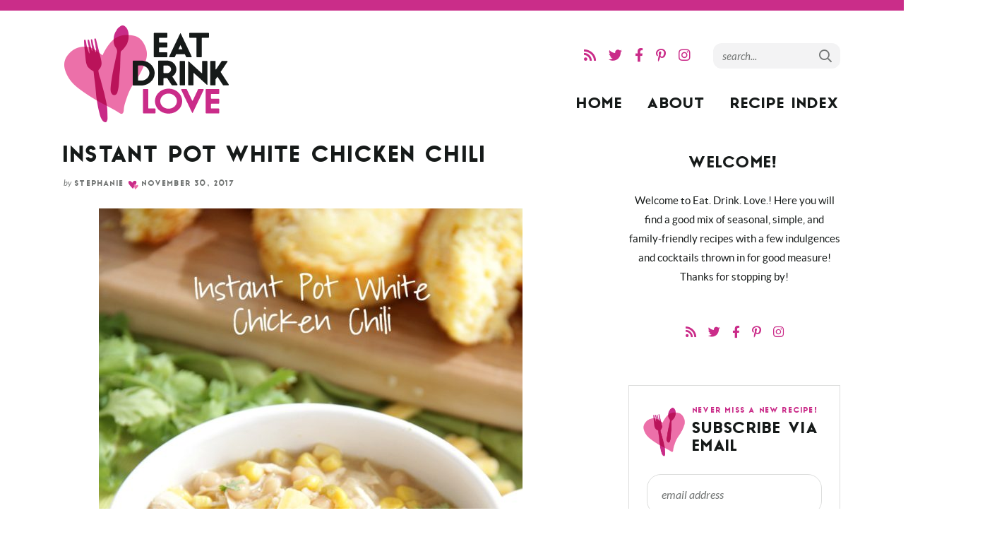

--- FILE ---
content_type: text/html; charset=UTF-8
request_url: https://eat-drink-love.com/instant-pot-white-chicken-chili/
body_size: 60148
content:
<!DOCTYPE html>
<html lang="en-US">
<head>
	<meta charset="UTF-8" />
	<meta name="viewport" content="width=device-width, initial-scale=1" />
	<link rel="profile" href="https://gmpg.org/xfn/11" />
	<style></style>
	<meta name='robots' content='index, follow, max-image-preview:large, max-snippet:-1, max-video-preview:-1' />

	<!-- This site is optimized with the Yoast SEO plugin v26.7 - https://yoast.com/wordpress/plugins/seo/ -->
	<title>Instant Pot White Chicken Chili - Eat. Drink. Love.</title>
<style id="wpr-usedcss">@font-face{font-family:anaheimgothic;src:url('https://eat-drink-love.com/wp-content/themes/eatdrinklove2020/fonts/anaheimgothic-webfont.woff2') format('woff2'),url('https://eat-drink-love.com/wp-content/themes/eatdrinklove2020/fonts/anaheimgothic-webfont.woff') format('woff');font-weight:700;font-style:normal;font-display:swap}img:is([sizes=auto i],[sizes^="auto," i]){contain-intrinsic-size:3000px 1500px}img.emoji{display:inline!important;border:none!important;box-shadow:none!important;height:1em!important;width:1em!important;margin:0 .07em!important;vertical-align:-.1em!important;background:0 0!important;padding:0!important}:where(.wp-block-button__link){border-radius:9999px;box-shadow:none;padding:calc(.667em + 2px) calc(1.333em + 2px);text-decoration:none}:root :where(.wp-block-button .wp-block-button__link.is-style-outline),:root :where(.wp-block-button.is-style-outline>.wp-block-button__link){border:2px solid;padding:.667em 1.333em}:root :where(.wp-block-button .wp-block-button__link.is-style-outline:not(.has-text-color)),:root :where(.wp-block-button.is-style-outline>.wp-block-button__link:not(.has-text-color)){color:currentColor}:root :where(.wp-block-button .wp-block-button__link.is-style-outline:not(.has-background)),:root :where(.wp-block-button.is-style-outline>.wp-block-button__link:not(.has-background)){background-color:initial;background-image:none}:where(.wp-block-calendar table:not(.has-background) th){background:#ddd}:where(.wp-block-columns){margin-bottom:1.75em}:where(.wp-block-columns.has-background){padding:1.25em 2.375em}:where(.wp-block-post-comments input[type=submit]){border:none}:where(.wp-block-cover-image:not(.has-text-color)),:where(.wp-block-cover:not(.has-text-color)){color:#fff}:where(.wp-block-cover-image.is-light:not(.has-text-color)),:where(.wp-block-cover.is-light:not(.has-text-color)){color:#000}:root :where(.wp-block-cover h1:not(.has-text-color)),:root :where(.wp-block-cover h2:not(.has-text-color)),:root :where(.wp-block-cover h3:not(.has-text-color)),:root :where(.wp-block-cover h4:not(.has-text-color)),:root :where(.wp-block-cover h5:not(.has-text-color)),:root :where(.wp-block-cover h6:not(.has-text-color)),:root :where(.wp-block-cover p:not(.has-text-color)){color:inherit}:where(.wp-block-file){margin-bottom:1.5em}:where(.wp-block-file__button){border-radius:2em;display:inline-block;padding:.5em 1em}:where(.wp-block-file__button):is(a):active,:where(.wp-block-file__button):is(a):focus,:where(.wp-block-file__button):is(a):hover,:where(.wp-block-file__button):is(a):visited{box-shadow:none;color:#fff;opacity:.85;text-decoration:none}:where(.wp-block-group.wp-block-group-is-layout-constrained){position:relative}:root :where(.wp-block-image.is-style-rounded img,.wp-block-image .is-style-rounded img){border-radius:9999px}:where(.wp-block-latest-comments:not([style*=line-height] .wp-block-latest-comments__comment)){line-height:1.1}:where(.wp-block-latest-comments:not([style*=line-height] .wp-block-latest-comments__comment-excerpt p)){line-height:1.8}:root :where(.wp-block-latest-posts.is-grid){padding:0}:root :where(.wp-block-latest-posts.wp-block-latest-posts__list){padding-left:0}ol,ul{box-sizing:border-box}:root :where(.wp-block-list.has-background){padding:1.25em 2.375em}:where(.wp-block-navigation.has-background .wp-block-navigation-item a:not(.wp-element-button)),:where(.wp-block-navigation.has-background .wp-block-navigation-submenu a:not(.wp-element-button)){padding:.5em 1em}:where(.wp-block-navigation .wp-block-navigation__submenu-container .wp-block-navigation-item a:not(.wp-element-button)),:where(.wp-block-navigation .wp-block-navigation__submenu-container .wp-block-navigation-submenu a:not(.wp-element-button)),:where(.wp-block-navigation .wp-block-navigation__submenu-container .wp-block-navigation-submenu button.wp-block-navigation-item__content),:where(.wp-block-navigation .wp-block-navigation__submenu-container .wp-block-pages-list__item button.wp-block-navigation-item__content){padding:.5em 1em}:root :where(p.has-background){padding:1.25em 2.375em}:where(p.has-text-color:not(.has-link-color)) a{color:inherit}:where(.wp-block-post-comments-form) input:not([type=submit]),:where(.wp-block-post-comments-form) textarea{border:1px solid #949494;font-family:inherit;font-size:1em}:where(.wp-block-post-comments-form) input:where(:not([type=submit]):not([type=checkbox])),:where(.wp-block-post-comments-form) textarea{padding:calc(.667em + 2px)}:where(.wp-block-post-excerpt){box-sizing:border-box;margin-bottom:var(--wp--style--block-gap);margin-top:var(--wp--style--block-gap)}:where(.wp-block-preformatted.has-background){padding:1.25em 2.375em}:where(.wp-block-search__button){border:1px solid #ccc;padding:6px 10px}:where(.wp-block-search__input){font-family:inherit;font-size:inherit;font-style:inherit;font-weight:inherit;letter-spacing:inherit;line-height:inherit;text-transform:inherit}:where(.wp-block-search__button-inside .wp-block-search__inside-wrapper){border:1px solid #949494;box-sizing:border-box;padding:4px}:where(.wp-block-search__button-inside .wp-block-search__inside-wrapper) .wp-block-search__input{border:none;border-radius:0;padding:0 4px}:where(.wp-block-search__button-inside .wp-block-search__inside-wrapper) .wp-block-search__input:focus{outline:0}:where(.wp-block-search__button-inside .wp-block-search__inside-wrapper) :where(.wp-block-search__button){padding:4px 8px}:root :where(.wp-block-separator.is-style-dots){height:auto;line-height:1;text-align:center}:root :where(.wp-block-separator.is-style-dots):before{color:currentColor;content:"···";font-family:serif;font-size:1.5em;letter-spacing:2em;padding-left:2em}:root :where(.wp-block-site-logo.is-style-rounded){border-radius:9999px}:where(.wp-block-social-links:not(.is-style-logos-only)) .wp-social-link{background-color:#f0f0f0;color:#444}:where(.wp-block-social-links:not(.is-style-logos-only)) .wp-social-link-amazon{background-color:#f90;color:#fff}:where(.wp-block-social-links:not(.is-style-logos-only)) .wp-social-link-bandcamp{background-color:#1ea0c3;color:#fff}:where(.wp-block-social-links:not(.is-style-logos-only)) .wp-social-link-behance{background-color:#0757fe;color:#fff}:where(.wp-block-social-links:not(.is-style-logos-only)) .wp-social-link-bluesky{background-color:#0a7aff;color:#fff}:where(.wp-block-social-links:not(.is-style-logos-only)) .wp-social-link-codepen{background-color:#1e1f26;color:#fff}:where(.wp-block-social-links:not(.is-style-logos-only)) .wp-social-link-deviantart{background-color:#02e49b;color:#fff}:where(.wp-block-social-links:not(.is-style-logos-only)) .wp-social-link-dribbble{background-color:#e94c89;color:#fff}:where(.wp-block-social-links:not(.is-style-logos-only)) .wp-social-link-dropbox{background-color:#4280ff;color:#fff}:where(.wp-block-social-links:not(.is-style-logos-only)) .wp-social-link-etsy{background-color:#f45800;color:#fff}:where(.wp-block-social-links:not(.is-style-logos-only)) .wp-social-link-facebook{background-color:#0866ff;color:#fff}:where(.wp-block-social-links:not(.is-style-logos-only)) .wp-social-link-fivehundredpx{background-color:#000;color:#fff}:where(.wp-block-social-links:not(.is-style-logos-only)) .wp-social-link-flickr{background-color:#0461dd;color:#fff}:where(.wp-block-social-links:not(.is-style-logos-only)) .wp-social-link-foursquare{background-color:#e65678;color:#fff}:where(.wp-block-social-links:not(.is-style-logos-only)) .wp-social-link-github{background-color:#24292d;color:#fff}:where(.wp-block-social-links:not(.is-style-logos-only)) .wp-social-link-goodreads{background-color:#eceadd;color:#382110}:where(.wp-block-social-links:not(.is-style-logos-only)) .wp-social-link-google{background-color:#ea4434;color:#fff}:where(.wp-block-social-links:not(.is-style-logos-only)) .wp-social-link-gravatar{background-color:#1d4fc4;color:#fff}:where(.wp-block-social-links:not(.is-style-logos-only)) .wp-social-link-instagram{background-color:#f00075;color:#fff}:where(.wp-block-social-links:not(.is-style-logos-only)) .wp-social-link-lastfm{background-color:#e21b24;color:#fff}:where(.wp-block-social-links:not(.is-style-logos-only)) .wp-social-link-linkedin{background-color:#0d66c2;color:#fff}:where(.wp-block-social-links:not(.is-style-logos-only)) .wp-social-link-mastodon{background-color:#3288d4;color:#fff}:where(.wp-block-social-links:not(.is-style-logos-only)) .wp-social-link-medium{background-color:#000;color:#fff}:where(.wp-block-social-links:not(.is-style-logos-only)) .wp-social-link-meetup{background-color:#f6405f;color:#fff}:where(.wp-block-social-links:not(.is-style-logos-only)) .wp-social-link-patreon{background-color:#000;color:#fff}:where(.wp-block-social-links:not(.is-style-logos-only)) .wp-social-link-pinterest{background-color:#e60122;color:#fff}:where(.wp-block-social-links:not(.is-style-logos-only)) .wp-social-link-pocket{background-color:#ef4155;color:#fff}:where(.wp-block-social-links:not(.is-style-logos-only)) .wp-social-link-reddit{background-color:#ff4500;color:#fff}:where(.wp-block-social-links:not(.is-style-logos-only)) .wp-social-link-skype{background-color:#0478d7;color:#fff}:where(.wp-block-social-links:not(.is-style-logos-only)) .wp-social-link-snapchat{background-color:#fefc00;color:#fff;stroke:#000}:where(.wp-block-social-links:not(.is-style-logos-only)) .wp-social-link-soundcloud{background-color:#ff5600;color:#fff}:where(.wp-block-social-links:not(.is-style-logos-only)) .wp-social-link-spotify{background-color:#1bd760;color:#fff}:where(.wp-block-social-links:not(.is-style-logos-only)) .wp-social-link-telegram{background-color:#2aabee;color:#fff}:where(.wp-block-social-links:not(.is-style-logos-only)) .wp-social-link-threads{background-color:#000;color:#fff}:where(.wp-block-social-links:not(.is-style-logos-only)) .wp-social-link-tiktok{background-color:#000;color:#fff}:where(.wp-block-social-links:not(.is-style-logos-only)) .wp-social-link-tumblr{background-color:#011835;color:#fff}:where(.wp-block-social-links:not(.is-style-logos-only)) .wp-social-link-twitch{background-color:#6440a4;color:#fff}:where(.wp-block-social-links:not(.is-style-logos-only)) .wp-social-link-twitter{background-color:#1da1f2;color:#fff}:where(.wp-block-social-links:not(.is-style-logos-only)) .wp-social-link-vimeo{background-color:#1eb7ea;color:#fff}:where(.wp-block-social-links:not(.is-style-logos-only)) .wp-social-link-vk{background-color:#4680c2;color:#fff}:where(.wp-block-social-links:not(.is-style-logos-only)) .wp-social-link-wordpress{background-color:#3499cd;color:#fff}:where(.wp-block-social-links:not(.is-style-logos-only)) .wp-social-link-whatsapp{background-color:#25d366;color:#fff}:where(.wp-block-social-links:not(.is-style-logos-only)) .wp-social-link-x{background-color:#000;color:#fff}:where(.wp-block-social-links:not(.is-style-logos-only)) .wp-social-link-yelp{background-color:#d32422;color:#fff}:where(.wp-block-social-links:not(.is-style-logos-only)) .wp-social-link-youtube{background-color:red;color:#fff}:where(.wp-block-social-links.is-style-logos-only) .wp-social-link{background:0 0}:where(.wp-block-social-links.is-style-logos-only) .wp-social-link svg{height:1.25em;width:1.25em}:where(.wp-block-social-links.is-style-logos-only) .wp-social-link-amazon{color:#f90}:where(.wp-block-social-links.is-style-logos-only) .wp-social-link-bandcamp{color:#1ea0c3}:where(.wp-block-social-links.is-style-logos-only) .wp-social-link-behance{color:#0757fe}:where(.wp-block-social-links.is-style-logos-only) .wp-social-link-bluesky{color:#0a7aff}:where(.wp-block-social-links.is-style-logos-only) .wp-social-link-codepen{color:#1e1f26}:where(.wp-block-social-links.is-style-logos-only) .wp-social-link-deviantart{color:#02e49b}:where(.wp-block-social-links.is-style-logos-only) .wp-social-link-dribbble{color:#e94c89}:where(.wp-block-social-links.is-style-logos-only) .wp-social-link-dropbox{color:#4280ff}:where(.wp-block-social-links.is-style-logos-only) .wp-social-link-etsy{color:#f45800}:where(.wp-block-social-links.is-style-logos-only) .wp-social-link-facebook{color:#0866ff}:where(.wp-block-social-links.is-style-logos-only) .wp-social-link-fivehundredpx{color:#000}:where(.wp-block-social-links.is-style-logos-only) .wp-social-link-flickr{color:#0461dd}:where(.wp-block-social-links.is-style-logos-only) .wp-social-link-foursquare{color:#e65678}:where(.wp-block-social-links.is-style-logos-only) .wp-social-link-github{color:#24292d}:where(.wp-block-social-links.is-style-logos-only) .wp-social-link-goodreads{color:#382110}:where(.wp-block-social-links.is-style-logos-only) .wp-social-link-google{color:#ea4434}:where(.wp-block-social-links.is-style-logos-only) .wp-social-link-gravatar{color:#1d4fc4}:where(.wp-block-social-links.is-style-logos-only) .wp-social-link-instagram{color:#f00075}:where(.wp-block-social-links.is-style-logos-only) .wp-social-link-lastfm{color:#e21b24}:where(.wp-block-social-links.is-style-logos-only) .wp-social-link-linkedin{color:#0d66c2}:where(.wp-block-social-links.is-style-logos-only) .wp-social-link-mastodon{color:#3288d4}:where(.wp-block-social-links.is-style-logos-only) .wp-social-link-medium{color:#000}:where(.wp-block-social-links.is-style-logos-only) .wp-social-link-meetup{color:#f6405f}:where(.wp-block-social-links.is-style-logos-only) .wp-social-link-patreon{color:#000}:where(.wp-block-social-links.is-style-logos-only) .wp-social-link-pinterest{color:#e60122}:where(.wp-block-social-links.is-style-logos-only) .wp-social-link-pocket{color:#ef4155}:where(.wp-block-social-links.is-style-logos-only) .wp-social-link-reddit{color:#ff4500}:where(.wp-block-social-links.is-style-logos-only) .wp-social-link-skype{color:#0478d7}:where(.wp-block-social-links.is-style-logos-only) .wp-social-link-snapchat{color:#fff;stroke:#000}:where(.wp-block-social-links.is-style-logos-only) .wp-social-link-soundcloud{color:#ff5600}:where(.wp-block-social-links.is-style-logos-only) .wp-social-link-spotify{color:#1bd760}:where(.wp-block-social-links.is-style-logos-only) .wp-social-link-telegram{color:#2aabee}:where(.wp-block-social-links.is-style-logos-only) .wp-social-link-threads{color:#000}:where(.wp-block-social-links.is-style-logos-only) .wp-social-link-tiktok{color:#000}:where(.wp-block-social-links.is-style-logos-only) .wp-social-link-tumblr{color:#011835}:where(.wp-block-social-links.is-style-logos-only) .wp-social-link-twitch{color:#6440a4}:where(.wp-block-social-links.is-style-logos-only) .wp-social-link-twitter{color:#1da1f2}:where(.wp-block-social-links.is-style-logos-only) .wp-social-link-vimeo{color:#1eb7ea}:where(.wp-block-social-links.is-style-logos-only) .wp-social-link-vk{color:#4680c2}:where(.wp-block-social-links.is-style-logos-only) .wp-social-link-whatsapp{color:#25d366}:where(.wp-block-social-links.is-style-logos-only) .wp-social-link-wordpress{color:#3499cd}:where(.wp-block-social-links.is-style-logos-only) .wp-social-link-x{color:#000}:where(.wp-block-social-links.is-style-logos-only) .wp-social-link-yelp{color:#d32422}:where(.wp-block-social-links.is-style-logos-only) .wp-social-link-youtube{color:red}:root :where(.wp-block-social-links .wp-social-link a){padding:.25em}:root :where(.wp-block-social-links.is-style-logos-only .wp-social-link a){padding:0}:root :where(.wp-block-social-links.is-style-pill-shape .wp-social-link a){padding-left:.66667em;padding-right:.66667em}:root :where(.wp-block-tag-cloud.is-style-outline){display:flex;flex-wrap:wrap;gap:1ch}:root :where(.wp-block-tag-cloud.is-style-outline a){border:1px solid;font-size:unset!important;margin-right:0;padding:1ch 2ch;text-decoration:none!important}:root :where(.wp-block-table-of-contents){box-sizing:border-box}:where(.wp-block-term-description){box-sizing:border-box;margin-bottom:var(--wp--style--block-gap);margin-top:var(--wp--style--block-gap)}:where(pre.wp-block-verse){font-family:inherit}:root{--wp--preset--font-size--normal:16px;--wp--preset--font-size--huge:42px}.aligncenter{clear:both}.screen-reader-text{border:0;clip:rect(1px,1px,1px,1px);clip-path:inset(50%);height:1px;margin:-1px;overflow:hidden;padding:0;position:absolute;width:1px;word-wrap:normal!important}.screen-reader-text:focus{background-color:#ddd;clip:auto!important;clip-path:none;color:#444;display:block;font-size:1em;height:auto;left:5px;line-height:normal;padding:15px 23px 14px;text-decoration:none;top:5px;width:auto;z-index:100000}html :where(.has-border-color){border-style:solid}html :where([style*=border-top-color]){border-top-style:solid}html :where([style*=border-right-color]){border-right-style:solid}html :where([style*=border-bottom-color]){border-bottom-style:solid}html :where([style*=border-left-color]){border-left-style:solid}html :where([style*=border-width]){border-style:solid}html :where([style*=border-top-width]){border-top-style:solid}html :where([style*=border-right-width]){border-right-style:solid}html :where([style*=border-bottom-width]){border-bottom-style:solid}html :where([style*=border-left-width]){border-left-style:solid}html :where(img[class*=wp-image-]){height:auto;max-width:100%}:where(figure){margin:0 0 1em}html :where(.is-position-sticky){--wp-admin--admin-bar--position-offset:var(--wp-admin--admin-bar--height,0px)}:root{--wp--preset--aspect-ratio--square:1;--wp--preset--aspect-ratio--4-3:4/3;--wp--preset--aspect-ratio--3-4:3/4;--wp--preset--aspect-ratio--3-2:3/2;--wp--preset--aspect-ratio--2-3:2/3;--wp--preset--aspect-ratio--16-9:16/9;--wp--preset--aspect-ratio--9-16:9/16;--wp--preset--color--black:#000000;--wp--preset--color--cyan-bluish-gray:#abb8c3;--wp--preset--color--white:#ffffff;--wp--preset--color--pale-pink:#f78da7;--wp--preset--color--vivid-red:#cf2e2e;--wp--preset--color--luminous-vivid-orange:#ff6900;--wp--preset--color--luminous-vivid-amber:#fcb900;--wp--preset--color--light-green-cyan:#7bdcb5;--wp--preset--color--vivid-green-cyan:#00d084;--wp--preset--color--pale-cyan-blue:#8ed1fc;--wp--preset--color--vivid-cyan-blue:#0693e3;--wp--preset--color--vivid-purple:#9b51e0;--wp--preset--gradient--vivid-cyan-blue-to-vivid-purple:linear-gradient(135deg,rgba(6, 147, 227, 1) 0%,rgb(155, 81, 224) 100%);--wp--preset--gradient--light-green-cyan-to-vivid-green-cyan:linear-gradient(135deg,rgb(122, 220, 180) 0%,rgb(0, 208, 130) 100%);--wp--preset--gradient--luminous-vivid-amber-to-luminous-vivid-orange:linear-gradient(135deg,rgba(252, 185, 0, 1) 0%,rgba(255, 105, 0, 1) 100%);--wp--preset--gradient--luminous-vivid-orange-to-vivid-red:linear-gradient(135deg,rgba(255, 105, 0, 1) 0%,rgb(207, 46, 46) 100%);--wp--preset--gradient--very-light-gray-to-cyan-bluish-gray:linear-gradient(135deg,rgb(238, 238, 238) 0%,rgb(169, 184, 195) 100%);--wp--preset--gradient--cool-to-warm-spectrum:linear-gradient(135deg,rgb(74, 234, 220) 0%,rgb(151, 120, 209) 20%,rgb(207, 42, 186) 40%,rgb(238, 44, 130) 60%,rgb(251, 105, 98) 80%,rgb(254, 248, 76) 100%);--wp--preset--gradient--blush-light-purple:linear-gradient(135deg,rgb(255, 206, 236) 0%,rgb(152, 150, 240) 100%);--wp--preset--gradient--blush-bordeaux:linear-gradient(135deg,rgb(254, 205, 165) 0%,rgb(254, 45, 45) 50%,rgb(107, 0, 62) 100%);--wp--preset--gradient--luminous-dusk:linear-gradient(135deg,rgb(255, 203, 112) 0%,rgb(199, 81, 192) 50%,rgb(65, 88, 208) 100%);--wp--preset--gradient--pale-ocean:linear-gradient(135deg,rgb(255, 245, 203) 0%,rgb(182, 227, 212) 50%,rgb(51, 167, 181) 100%);--wp--preset--gradient--electric-grass:linear-gradient(135deg,rgb(202, 248, 128) 0%,rgb(113, 206, 126) 100%);--wp--preset--gradient--midnight:linear-gradient(135deg,rgb(2, 3, 129) 0%,rgb(40, 116, 252) 100%);--wp--preset--font-size--small:13px;--wp--preset--font-size--medium:20px;--wp--preset--font-size--large:36px;--wp--preset--font-size--x-large:42px;--wp--preset--spacing--20:0.44rem;--wp--preset--spacing--30:0.67rem;--wp--preset--spacing--40:1rem;--wp--preset--spacing--50:1.5rem;--wp--preset--spacing--60:2.25rem;--wp--preset--spacing--70:3.38rem;--wp--preset--spacing--80:5.06rem;--wp--preset--shadow--natural:6px 6px 9px rgba(0, 0, 0, .2);--wp--preset--shadow--deep:12px 12px 50px rgba(0, 0, 0, .4);--wp--preset--shadow--sharp:6px 6px 0px rgba(0, 0, 0, .2);--wp--preset--shadow--outlined:6px 6px 0px -3px rgba(255, 255, 255, 1),6px 6px rgba(0, 0, 0, 1);--wp--preset--shadow--crisp:6px 6px 0px rgba(0, 0, 0, 1)}:where(.is-layout-flex){gap:.5em}:where(.is-layout-grid){gap:.5em}:where(.wp-block-post-template.is-layout-flex){gap:1.25em}:where(.wp-block-post-template.is-layout-grid){gap:1.25em}:where(.wp-block-columns.is-layout-flex){gap:2em}:where(.wp-block-columns.is-layout-grid){gap:2em}:root :where(.wp-block-pullquote){font-size:1.5em;line-height:1.6}.fa,.fab,.fal,.far{-moz-osx-font-smoothing:grayscale;-webkit-font-smoothing:antialiased;display:inline-block;font-style:normal;font-variant:normal;text-rendering:auto;line-height:1}.fa-arrow-right:before{content:"\f061"}.fa-facebook-f:before{content:"\f39e"}.fa-instagram:before{content:"\f16d"}.fa-pinterest-p:before{content:"\f231"}.fa-rss:before{content:"\f09e"}.fa-search:before{content:"\f002"}.fa-times:before{content:"\f00d"}.fa-twitter:before{content:"\f099"}@font-face{font-family:'Font Awesome 5 Brands';font-style:normal;font-weight:400;font-display:swap;src:url("https://eat-drink-love.com/wp-content/themes/eatdrinklove2020/fontawesome-subset/webfonts/fa-brands-400.eot");src:url("https://eat-drink-love.com/wp-content/themes/eatdrinklove2020/fontawesome-subset/webfonts/fa-brands-400.eot?#iefix") format("embedded-opentype"),url("https://eat-drink-love.com/wp-content/themes/eatdrinklove2020/fontawesome-subset/webfonts/fa-brands-400.woff2") format("woff2"),url("https://eat-drink-love.com/wp-content/themes/eatdrinklove2020/fontawesome-subset/webfonts/fa-brands-400.woff") format("woff"),url("https://eat-drink-love.com/wp-content/themes/eatdrinklove2020/fontawesome-subset/webfonts/fa-brands-400.ttf") format("truetype"),url("https://eat-drink-love.com/wp-content/themes/eatdrinklove2020/fontawesome-subset/webfonts/fa-brands-400.svg#fontawesome") format("svg")}.fab{font-family:'Font Awesome 5 Brands';font-weight:400}.fal{font-family:'Font Awesome 5 Pro';font-weight:300}@font-face{font-family:'Font Awesome 5 Pro';font-style:normal;font-weight:400;font-display:swap;src:url("https://eat-drink-love.com/wp-content/themes/eatdrinklove2020/fontawesome-subset/webfonts/fa-regular-400.eot");src:url("https://eat-drink-love.com/wp-content/themes/eatdrinklove2020/fontawesome-subset/webfonts/fa-regular-400.eot?#iefix") format("embedded-opentype"),url("https://eat-drink-love.com/wp-content/themes/eatdrinklove2020/fontawesome-subset/webfonts/fa-regular-400.woff2") format("woff2"),url("https://eat-drink-love.com/wp-content/themes/eatdrinklove2020/fontawesome-subset/webfonts/fa-regular-400.woff") format("woff"),url("https://eat-drink-love.com/wp-content/themes/eatdrinklove2020/fontawesome-subset/webfonts/fa-regular-400.ttf") format("truetype"),url("https://eat-drink-love.com/wp-content/themes/eatdrinklove2020/fontawesome-subset/webfonts/fa-regular-400.svg#fontawesome") format("svg")}.far{font-family:'Font Awesome 5 Pro';font-weight:400}@font-face{font-family:'Font Awesome 5 Pro';font-style:normal;font-weight:900;font-display:swap;src:url("https://eat-drink-love.com/wp-content/themes/eatdrinklove2020/fontawesome-subset/webfonts/fa-solid-900.eot");src:url("https://eat-drink-love.com/wp-content/themes/eatdrinklove2020/fontawesome-subset/webfonts/fa-solid-900.eot?#iefix") format("embedded-opentype"),url("https://eat-drink-love.com/wp-content/themes/eatdrinklove2020/fontawesome-subset/webfonts/fa-solid-900.woff2") format("woff2"),url("https://eat-drink-love.com/wp-content/themes/eatdrinklove2020/fontawesome-subset/webfonts/fa-solid-900.woff") format("woff"),url("https://eat-drink-love.com/wp-content/themes/eatdrinklove2020/fontawesome-subset/webfonts/fa-solid-900.ttf") format("truetype"),url("https://eat-drink-love.com/wp-content/themes/eatdrinklove2020/fontawesome-subset/webfonts/fa-solid-900.svg#fontawesome") format("svg")}.fa{font-family:'Font Awesome 5 Pro';font-weight:900}.yarpp-thumbnail-title,.yarpp-thumbnails-horizontal .yarpp-thumbnail{display:inline-block}.yarpp-thumbnails-horizontal .yarpp-thumbnail{border:1px solid hsla(0,0%,50%,.1);vertical-align:top}.yarpp-thumbnails-horizontal .yarpp-thumbnail>img{display:block}.yarpp-thumbnails-horizontal .yarpp-thumbnail-title{font-size:1em;line-height:1.4em;max-height:2.8em;overflow:hidden;text-decoration:inherit}.yarpp-thumbnails-horizontal .yarpp-thumbnail{width:160px;height:200px;margin:5px;margin-left:0}.yarpp-thumbnail>img{width:150px;height:150px;margin:5px}.yarpp-thumbnails-horizontal .yarpp-thumbnail-title{margin:7px;margin-top:0;width:150px}a,article,aside,body,canvas,caption,center,div,em,fieldset,footer,form,h1,h2,h3,h4,h5,header,html,i,img,label,legend,li,nav,object,ol,p,section,small,span,strong,table,tbody,textarea,time,tr,ul,video{font-family:inherit;font-size:100%;font-weight:inherit;font-style:inherit;vertical-align:baseline;white-space:normal;margin:0;padding:0;border:0;background:0 0}article,aside,footer,header,nav,section{display:block}ol,ul{list-style:none}table{border-collapse:collapse;border-spacing:0}input[type=search],input[type=submit],input[type=text]{-webkit-appearance:none}*{-webkit-box-sizing:border-box;-moz-box-sizing:border-box;box-sizing:border-box}.container{max-width:100%;margin:0 auto}@media (min-width :800px){.span_content{margin-left:0;width:68%;width:-moz-calc(100% - 300px - 5%);width:-webkit-calc(100% - 300px - 5%);width:calc(100% - 300px - 5%);max-width:700px;float:left;display:inline-block}.span_sidebar{width:300px;float:right;clear:right;display:block}}.wrapper{margin:0 auto;padding:0 20px;width:100%;max-width:1140px}.wrap{margin:0 auto;padding:0 20px;width:100%;max-width:1140px}.screen-reader-text{position:absolute;left:-10000px;top:auto;width:1px;height:1px;overflow:hidden}#skip a{position:absolute;left:-10000px;top:auto;width:1px;height:1px;overflow:hidden;color:#161a19;font-size:14px;font-weight:700;border:1px solid #dcdddc;background-color:#dcdddc;padding:5px 10px;text-decoration:none}#skip a:focus{position:absolute;left:8px;top:8px;z-index:3001;width:auto;height:auto}@font-face{font-family:Lato;src:url('https://eat-drink-love.com/wp-content/themes/eatdrinklove2020/fonts/lato-regular-webfont.woff2') format('woff2'),url('https://eat-drink-love.com/wp-content/themes/eatdrinklove2020/fonts/lato-regular-webfont.woff') format('woff');font-weight:400;font-style:normal;font-display:swap}@font-face{font-family:Lato;src:url('https://eat-drink-love.com/wp-content/themes/eatdrinklove2020/fonts/lato-bold-webfont.woff2') format('woff2'),url('https://eat-drink-love.com/wp-content/themes/eatdrinklove2020/fonts/lato-bold-webfont.woff') format('woff');font-weight:700;font-style:normal;font-display:swap}@font-face{font-family:Lato;src:url('https://eat-drink-love.com/wp-content/themes/eatdrinklove2020/fonts/lato-italic-webfont.woff2') format('woff2'),url('https://eat-drink-love.com/wp-content/themes/eatdrinklove2020/fonts/lato-italic-webfont.woff') format('woff');font-weight:400;font-style:italic;font-display:swap}body{font-family:Lato,Arial,helvetica,sans-serif;font-size:19px;font-weight:400;line-height:1.8;color:#161a19;margin:0}a,button,input[type=submit]{text-decoration:none;-webkit-transition:.2s ease-in-out;-moz-transition:.2s ease-in-out;transition:all .2s ease-in-out;-webkit-border-radius:0px;-moz-border-radius:0;border-radius:0}a:active,a:link,a:visited{color:#ca2c89;text-decoration:underline}a:hover{color:#ed71a9}.comments-area a,.post-content a{color:#161a19;border-bottom:1px solid #ed71a9;box-shadow:inset 0 -3px 0 #ed71a9;text-decoration:none;line-height:1}.comments-area a:focus,.comments-area a:hover,.post-content a:focus,.post-content a:hover{color:#383838;border-color:#ed71a9;box-shadow:inset 0 -10px 0 #ed71a9}p{margin:25px 0}img{display:block}h1,h2,h3,h4,h5{font-family:anaheimgothic,"Franklin Gothic Medium","Century Gothic","Trebuchet MS",Arial,sans-serif;line-height:1.1;font-weight:700;text-transform:uppercase;letter-spacing:.1em;margin:25px 0;color:#161a19}h1{font-size:32px}h2{font-size:26px}.post-content h2{margin-top:40px;padding-bottom:12px;border-bottom:1px solid #dcdddc}h3{font-size:23px}.post-content h3{margin-top:30px}h1 em,h3 em{display:block;text-transform:uppercase;letter-spacing:.2em;color:#ca2d89;font-size:11px;font-style:normal;margin-bottom:8px}h4{font-size:16px}h5{font-size:16px}strong{font-weight:700}em,i{font-style:italic}.clear{clear:both}.top-bar{background-color:#ca2d89;min-height:15px}.header{clear:both;height:180px}.header .logo{overflow:hidden;width:240px;margin:20px 0;float:left}.header .logo img{width:100%;height:auto;display:block}.header .header-social{float:right;line-height:28px;display:inline-block;vertical-align:middle;margin:50px 0 32px}.header .header-search{float:right;vertical-align:middle;width:180px;margin:46px 0 32px 25px}.span_content img,.span_sidebar img{max-width:100%;height:auto}.span_content ol,.span_content ul{padding:0;margin:25px 0}.span_content ul ul{margin:10px 0}.span_content ul li{list-style-type:disc;margin:0 0 10px 15px;padding:0}.span_content ul li li{list-style-type:circle}.span_content ol li{list-style-type:decimal;margin:0 0 10px 25px;padding:0}.sidebar{font-size:90%;text-align:center}.widget{margin:30px 0 60px;text-align:center}.widget.center,.widget.center .textwidget{text-align:center}.widget.ad,.widget.ad .textwidget{text-align:center}.widget.ad img{display:inline-block}h3.widget-title{text-align:center}.widget a{text-decoration:none}.sidebar select{color:#737675;font-size:16px;font-family:Lato,Arial,helvetica,sans-serif;font-style:italic;line-height:50px;height:50px;padding:0 15px;width:100%;border:1px solid #dcdddc;background-color:#fff;border-radius:0;-webkit-appearance:none;-moz-appearance:none;background-image:url([data-uri]);background-position:right 50%;background-repeat:no-repeat}.sidebar .about{text-align:center;margin-top:0;position:relative}.sidebar .about p{margin:0 0 15px;font-size:90%}.sidebar .about img{margin-bottom:20px}.sidebar .about p.more{margin-bottom:0}.social a{text-decoration:none;padding:5px 7px}.social a svg{fill:#737675;height:13px;width:auto;-webkit-transition:.2s ease-in-out;-moz-transition:.2s ease-in-out;transition:all .2s ease-in-out}.header .social a svg{height:16px}.social a:hover,.social a:hover svg{fill:#ca2c89!important}.sidebar .social{overflow:hidden;padding:0;margin-top:-10px}.social strong{text-indent:-99999px;background:url(https://eat-drink-love.com/wp-content/themes/eatdrinklove2020/images/followme.png) no-repeat;background-size:84px auto;width:84px;height:34px;display:inline-block;vertical-align:middle;margin-top:-14px;margin-right:5px}.sidebar .social a svg{height:17px;fill:#161a19;color:#161a19}.sidebar .item img{width:100%;height:auto;display:block}.sidebar .item a{display:block}.sidebar .item a:hover{opacity:.7}.sidebar .item h4{margin:10px 0;text-align:center}.sidebar .recent{text-align:center;overflow:hidden}.sidebar .recent .item{width:47%;margin:0 6% 4% 0;float:left}.sidebar .recent .item:nth-of-type(2n){margin-right:0}.sidebar .recent .item:nth-of-type(odd){clear:left}.post{margin-bottom:0}h1.post-title,h2.post-title{margin:10px 0}h1.post-title a,h2.post-title a{text-decoration:none;color:#161a19}h1.post-title a:hover,h2.post-title a:hover{color:#ca2c89}.post-meta{font-family:anaheimgothic,"Franklin Gothic Medium","Century Gothic","Trebuchet MS",Arial,sans-serif;text-transform:uppercase;color:#737675;font-size:11px;font-weight:700;letter-spacing:.2em;overflow:hidden;margin:0 0 25px}.post-meta em{font-family:Lato,sans-serif;font-style:normal;text-transform:none;letter-spacing:normal;font-style:italic;font-weight:400}.post-meta a{color:#737675;text-decoration:none}.meta-bottom a:hover,.post-meta a:hover{color:#ca2c89;text-decoration:underline}.post-meta .spacer:before{content:"";display:inline-block;vertical-align:middle;color:#cdcdcd;margin:0;font-weight:300;background:url(https://eat-drink-love.com/wp-content/themes/eatdrinklove2020/images/hearts.png) no-repeat;background-size:100% auto;width:15px;height:14px}.post-meta .avatar{display:inline-block;vertical-align:middle;border-radius:50%;margin-right:5px}.ccount{display:inline-block}.meta-bottom{clear:both;margin:25px 0 15px;overflow:hidden;text-align:left}.meta-bottom p{margin:0}.meta-bottom .left{width:80%;float:left;text-align:left;display:inline-block}.meta-centered{text-align:center}.meta-centered p{margin:10px 0}a#cancel-comment-reply-link,a.comment-reply-link{color:#fff!important;font-size:8px;line-height:1;font-family:Arial,Helvetica,sans-serif;font-weight:700;background-color:#737675;text-transform:uppercase;letter-spacing:0;margin-left:8px;padding:2px 3px 1px;text-decoration:none;box-shadow:none!important;border:none;display:inline-block!important}a#cancel-comment-reply-link:hover,a.comment-reply-link:hover{color:#fff;background-color:#ca2c89}.about .more a{color:#161a19;background-color:#ed71a9;font-size:13px;font-family:anaheimgothic,"Franklin Gothic Medium","Century Gothic","Trebuchet MS",Arial,sans-serif;font-weight:700;text-transform:uppercase;letter-spacing:.2em;line-height:1.2;text-decoration:none;border-radius:16px;padding:15px 25px 14px;display:inline-block}.about .more a{padding:11px 20px 9px;font-size:11px;border-radius:12px}.about .more a:hover{color:#161a19!important;background-color:#ca2c89}.aligncenter{text-align:center;display:block;margin-right:auto;margin-left:auto}.inner-post{clear:both;margin:40px 0 0}small{font-style:italic;color:#737675;font-size:14px;line-height:1.5}.post-nav{line-height:1.4;text-decoration:none;margin:0 0 100px;padding:20px 2px;overflow:hidden;font-size:16px;line-height:1.2;font-weight:700;text-transform:uppercase;letter-spacing:.15em;font-family:anaheimgothic,"Franklin Gothic Medium","Century Gothic","Trebuchet MS",Arial,sans-serif;border-top:1px solid #dcdddc;border-bottom:1px solid #dcdddc}.post-nav a{color:#161a19;text-decoration:none}.post-nav .nav-previous{float:left;width:48%}.post-nav .nav-next{float:right;text-align:right;width:48%}.post-nav div a:hover{color:#ca2c89}.post-nav em{display:block;font-style:normal;font-size:11px;color:#737675;padding:0 0 5px}.widget.categories ul li{display:inline-block;margin:0!important}.widget.categories a{display:inline-block;font-size:10.5px;font-family:Lato,Arial,helvetica,sans-serif;font-weight:700;text-transform:uppercase;letter-spacing:.1em;padding:3px 10px 1px;margin:3px;text-decoration:none;color:#161a19;background-color:#fff;border:1px solid #dcdddc}.widget.categories a:hover{color:#fff;background-color:#ca2c89}.breadcrumb{color:#737675;line-height:1.3;clear:both;margin:0 0 12px;font-size:11px;font-weight:400}.breadcrumb a{color:#737675;font-family:anaheimgothic,"Franklin Gothic Medium","Century Gothic","Trebuchet MS",Arial,sans-serif;text-transform:uppercase;font-size:11px;font-weight:700;letter-spacing:.2em;font-weight:700;text-decoration:underline}.breadcrumb a:hover{color:#ca2c89}#commentform #submit,#submit{color:#fff;font-size:14px;letter-spacing:.1em;line-height:1.2;font-weight:700;background-color:#161a19;font-family:Lato,Arial,helvetica,sans-serif;text-transform:uppercase;text-decoration:none;box-shadow:none!important;letter-spacing:.1em;cursor:pointer;margin-top:5px;padding:18px 25px 15px;border-radius:10px!important;text-decoration:none;-webkit-transition:.2s ease-in-out;-moz-transition:.2s ease-in-out;transition:all .2s ease-in-out}#commentform #submit:hover,#submit:hover{background-color:#ca2c89;color:#fff}#commentform input{color:#696969;font-size:16px;font-family:Lato,Arial,helvetica,sans-serif;font-weight:400;line-height:18px;background-color:#fff;margin-bottom:7px;padding:10px;border:1px solid #dcdddc}#commentform input[type=email],#commentform input[type=text]{width:100%}#commentform textarea{color:#696969;font-size:16px;font-family:Lato,Arial,helvetica,sans-serif;font-weight:400;line-height:18px;background-color:#fff;margin-bottom:7px;padding:15px;border:1px solid #dcdddc;width:100%}#commentform #submit{width:auto}.search-form{width:100%;max-width:350px;border:none;overflow:hidden;background-color:#f3f3f4;border-radius:12px}.span_content .search-form{max-width:100%}.search-form .search-field{color:#6f6f71;font-size:16px;font-family:Lato,Arial,helvetica,sans-serif;font-weight:400;font-style:italic;line-height:50px;height:50px;background-color:transparent;border-radius:12px;padding:0 15px;border:none;vertical-align:middle;float:left;width:-moz-calc(100% - 40px);width:-webkit-calc(100% - 40px);width:calc(100% - 40px)}.search-form .search-field:focus{outline:0;border:2px solid #ca2c89}.header-search .search-form .search-field{height:36px;line-height:36px;font-size:15px;padding:0 13px;padding-top:2px}.span_content .search-form .search-field{width:-moz-calc(100% - 50px);width:-webkit-calc(100% - 50px);width:calc(100% - 50px)}.search-form .search-submit{background-color:#fff;font-family:Lato,Arial,helvetica,sans-serif;text-transform:uppercase;font-weight:400;letter-spacing:.1em;font-size:21px;color:#161a19;background-color:transparent;line-height:50px;height:50px;border-style:none;vertical-align:middle;text-align:center;margin:-1px 0 0;float:right;cursor:pointer;width:40px}.header-search .search-form .search-submit{background-color:transparent;height:36px;line-height:38px;font-size:18px;color:#737675}.search-form .search-submit:hover{color:#ca2c89}.sidebar .subscribe{border:1px solid #dcdddc;padding:5px 25px 20px;margin-bottom:70px}.inner-post .subscribe{padding:10px 45px 45px;margin-top:100px;margin-bottom:70px;border-radius:20px;background-color:#ed71a9}.subscribe h3{margin:0;text-align:left}.sidebar .subscribe h3{text-align:left;margin:25px 0 25px -10px;background:url(https://eat-drink-love.com/wp-content/themes/eatdrinklove2020/images/favicon.png) left center no-repeat;background-size:auto 100%;padding-left:75px}.inner-post .subscribe h3{text-align:center;font-size:30px;margin:25px 0 0}.subscribe p{margin:0 0 20px;font-weight:500;font-size:18px;text-align:center}.sidebar .subscribe p{font-size:16px;line-height:1.4;margin:10px 0 15px}.subscribe .email-form{clear:none;margin:0;overflow:hidden;background-color:transparent;position:relative;text-align:left}.subscribe .email-input{border:1px solid #dcdddc;border-radius:20px;background-color:#fff;color:#434f57;font-style:italic;font-size:16px;font-family:Lato,Arial,helvetica,sans-serif;float:left;width:-moz-calc(100% - 130px);width:-webkit-calc(100% - 130px);width:calc(100% - 130px);height:58px;line-height:58px;margin:0;padding:2px 20px 0}.email-input:focus{border:2px solid #ed71a9;outline:0}.sidebar .subscribe .email-input{width:100%;float:none}.subscribe .email-submit{border:none;font-family:anaheimgothic,"Franklin Gothic Medium","Century Gothic","Trebuchet MS",Arial,sans-serif;font-size:13px;text-transform:uppercase;letter-spacing:.2em;font-weight:700;color:#161a19;text-align:center;background-color:transparent;border:none;float:right;display:inline-block;width:110px;height:58px;line-height:58px;padding:0;margin:0;text-decoration:none;cursor:pointer}.sidebar .subscribe .email-submit{width:100%;float:none}.subscribe .email-submit:focus,.subscribe .email-submit:hover{color:#ca2d89}.email-input::placeholder{color:#737675}.search-field::placeholder{color:#737675}.footer{overflow:hidden;clear:both;margin-top:50px;border-top:1px solid #dcdddc}.footer a{text-decoration:none;color:#737675}.footer a:hover{color:#ca2c89}.footer .subscribe{margin:0 auto;padding:40px 0 50px;overflow:hidden;max-width:800px}.footer .subscribe .wrap{padding:0!important}.footer .subscribe{overflow:hidden;max-width:100%;padding:50px 0;margin:0}.footer .subscribe .wrap{padding:0 20px!important;max-width:840px}.footer .subscribe h2.title,.footer .subscribe h3.widget-title{width:360px;font-size:24px;float:left;margin:0;padding:12px 0 12px 75px;background:url(https://eat-drink-love.com/wp-content/themes/eatdrinklove2020/images/favicon.png) left center no-repeat;background-size:auto 100%}.footer .subscribe .email-form{width:-moz-calc(100% - 360px);width:-webkit-calc(100% - 360px);width:calc(100% - 360px);float:left;margin-top:12px!important}.sub-footer{padding:30px 0;overflow:hidden;font-size:12px;line-height:20px;text-align:left;background-color:#161a19;color:#a2a3a3}.sub-footer a{text-decoration:none;color:#a2a3a3}.sub-footer a:hover{color:#ee72aa}.footer-nav{width:-moz-calc(100% - 270px);width:-webkit-calc(100% - 270px);width:calc(100% - 270px);float:left;text-transform:lowercase}.footer-nav li{display:inline-block;margin:0 10px 0 0;padding:0}.footer-nav li.top a{font-weight:700;font-family:anaheimgothic,"Franklin Gothic Medium","Century Gothic","Trebuchet MS",Arial,sans-serif;font-size:11px;text-transform:uppercase;letter-spacing:.1em;color:#fff}.copyright{width:270px;float:right;text-align:right}.copyright p{margin:0}.copyright em{text-transform:none;font-weight:400;letter-spacing:normal}.copyright a{text-decoration:underline}#footer_branding{clear:both;float:none;font-style:italic;text-transform:none;letter-spacing:normal;opacity:.6;margin:25px 0}#comments{margin-top:5px}#respond{margin-bottom:90px;padding:3% 5%;background:#f2f2f3;background-size:430px auto}#reply-title a#cancel-comment-reply-link{display:none!important}#comment-list #reply-title a#cancel-comment-reply-link{display:inline-block!important}#comment-list{font-size:90%;list-style-type:none;margin:20px 0 30px;padding:0}#comment-list li{margin:30px 0;padding:25px;background-color:#fff;border:1px solid #dcdddc;list-style-type:none}#comment-list li:before{display:none}#comment-list li.bypostauthor{border:none;padding:0}#comment-list li.bypostauthor>div.comment{background-color:#f4f4f5;padding:20px}#comment-list li p{margin:10px 0}#comment-list li p:last-of-type{margin-bottom:0}.comment-meta{margin:0;font-size:11px;text-align:left;clear:none}.comment-meta:before{display:none}.comment-meta strong{font-weight:700;font-size:14px;color:#161a19}.comment-meta strong a{color:#161a19;text-decoration:underline;border:none!important;box-shadow:none!important}.comment-meta a:hover{color:#ca2c89;text-decoration:underline}#comment-list .avatar{float:right;border-radius:50%;margin:0 0 10px 10px}#commentform{margin-bottom:30px;width:100%}#commentform p{margin-bottom:5px}.akismet_comment_form_privacy_notice{font-style:italic;color:#737675;font-size:14px;line-height:1.4;margin:0 0 80px;display:block}#comment-list li ul{margin:0;padding:0}#comment-list li li{margin-bottom:0;border:none}#main{clear:both;text-align:right;font-size:22px;font-family:anaheimgothic,"Franklin Gothic Medium","Century Gothic","Trebuchet MS",Arial,sans-serif;font-weight:700;text-transform:uppercase;letter-spacing:.1em;display:block;clear:right;float:right;width:-moz-calc(100% - 250px);width:-webkit-calc(100% - 250px);width:calc(100% - 250px);margin-right:-12px}#main ul.mainmenu{display:block;width:100%}#main li{display:inline-block;margin:0 -2px;padding:0;position:relative}#main li a{display:inline-block;padding:0 15px;text-decoration:none;color:#161a19;-webkit-transition:none;-moz-transition:none;transition:none;text-align:center;-webkit-transition:color .2s ease-in-out;-moz-transition:color .2s ease-in-out;transition:color .2s ease-in-out}#main li a:hover,#main li:hover a{color:#ca2c89}#main ul ul{transform:rotateX(-90deg) translateX(-50%);transform-origin:top left;opacity:.3;transition:220ms all .1s ease-out;visibility:hidden;position:absolute;top:45px;left:50%;padding:7px 0;line-height:1.4;background-color:#dcdddc;text-align:center;z-index:2001;width:200px}#main ul ul li{float:none;margin:0}#main li li a,#main li:hover li a{display:block;width:200px;color:#161a19;margin:0;background-color:transparent;padding:9px 15px;border:none;font-family:Lato,Arial,helvetica,sans-serif;font-size:14px;text-transform:none;letter-spacing:normal;font-weight:400;text-align:center;-webkit-transition:.2s ease-in-out;-moz-transition:.2s ease-in-out;transition:all .2s ease-in-out}#main li li.bold a{font-weight:700}#main li li a:hover,#main li li:hover a{color:#ca2c89}#main ul li:focus-within>ul,#main ul li:hover>ul{opacity:1;transform:rotateX(0) translateX(-50%);visibility:visible}#main ul ul li.menu-item-has-children>a:after{content:"\f054";font-family:'Font Awesome 5 Pro';font-weight:400;float:right;display:inline;margin:2px -5px 0 0;font-size:80%}#main ul ul li ul{background-color:#dfdfdf!important;left:300px;top:-7px;margin:0}#main li li li a{color:#161a19!important}#main li li li a:hover,#main li li li:hover a{color:#ca2c89!important}#main ul ul li ul:before{display:none}#main ul ul ul:after{display:none}html{-webkit-text-size-adjust:100%}@media (max-width :900px){#main{font-size:18px}}@media (max-width :799px){body{border:none;padding:0}.wrap,.wrapper{padding:0 20px!important}.span_content{float:none;width:100%;max-width:100%;margin:0 auto}.span_content{max-width:720px}.span_sidebar{clear:both;width:100%;float:none;margin:100px auto 0;border-top:1px solid #ececec;padding-top:70px}.topsidebar{float:none;margin:0 auto;padding:0;width:100%;max-width:300px}#main,.header-search,.header-social{display:none!important}.top-bar{display:none}.header{height:70px;margin:0}.header .logo{display:none}.footer-nav{float:none;width:100%;text-align:center;margin-bottom:30px;font-size:130%}.footer-nav a{padding:5px;display:inline-block}.copyright{float:none;width:100%;text-align:center;margin-bottom:30px}.sidebar .subscribe{display:none}}@media (max-width :680px){.footer .subscribe h2.title,.footer .subscribe h3.widget-title{width:100%;max-width:400px;font-size:24px;float:none;margin:0 auto;padding:12px 0 12px 75px;background:url(https://eat-drink-love.com/wp-content/themes/eatdrinklove2020/images/favicon.png) left center no-repeat;background-size:auto 100%}.footer .subscribe .email-form{width:100%;max-width:400px;margin:0 auto;float:none;margin-top:12px!important}.footer .subscribe .email-input{width:-moz-calc(100% - 55px);width:-webkit-calc(100% -55px);width:calc(100% - 55px)}.footer .subscribe .email-submit{width:55px;font-size:22px}.footer .subscribe .email-submit span{display:none}}.mv-create-card{max-width:100%;width:100%;margin:80px 0!important}.mv-create-card .mv-create-wrapper{background-color:#fff;border:none;border:2px solid #dcdddc;padding:25px!important}.mv-create-card .mv-create-wrapper li,.mv-create-card .mv-create-wrapper p{font-size:18px;font-weight:400;line-height:1.6}.mv-create-card .mv-create-wrapper .mv-create-image-container{max-width:220px;min-width:130px;width:30%!important;float:right}.mv-create-card .mv-create-wrapper h2.mv-create-title-primary{line-height:1.1!important;margin:10px 0;color:#161a19;clear:left;text-transform:uppercase!important;letter-spacing:.1em!important;float:none!important;max-width:100%!important;border:none}.mv-create-card .mv-create-wrapper h3.mv-create-title-secondary{font-size:18px;margin-top:25px;color:#161a19;letter-spacing:normal;font-family:anaheimgothic,sans-serif;text-transform:uppercase;font-weight:700;letter-spacing:.15em}.mv-create-card .mv-create-wrapper .mv-create-instructions h3.mv-create-title-secondary{margin-top:30px}.mv-create-card .mv-create-wrapper h4{margin:15px 0 10px;font-size:15px}.mv-create-card .mv-create-wrapper .mv-create-description{margin:25px 0}.mv-create-card .mv-create-wrapper .mv-create-description p{font-size:20px;line-height:1.6;font-style:italic}.mv-create-card .mv-create-wrapper .mv-create-times{margin:0;opacity:1;line-height:24px!important;display:block!important;color:#737675;text-align:left}.mv-create-card .mv-create-wrapper .mv-create-times *{opacity:1;line-height:20px!important}.mv-create-card .mv-create-wrapper .mv-create-time{border:none!important;display:inline-block;text-align:left;padding:0;margin:0 12px 0 0!important}.mv-create-card .mv-create-wrapper .mv-create-time-format,.mv-create-card .mv-create-wrapper .mv-create-yield{font-size:13px;font-family:anaheimgothic,"Franklin Gothic Medium","Century Gothic","Trebuchet MS",Arial,sans-serif;font-weight:700;text-transform:uppercase;letter-spacing:.15em;color:#737675;opacity:1;display:inline-block}.mv-create-card .mv-create-wrapper .mv-create-time-label{font-size:14px;text-transform:lowercase;font-weight:400;font-style:italic;opacity:1;display:inline-block}.mv-create-card .mv-create-wrapper .mv-create-time-label:after{content:": ";display:inline-block}.mv-create-card .mv-create-wrapper .mv-create-yield{color:#ca2d89;display:block;margin:0!important}.mv-create-card .mv-create-wrapper .mv-create-yield:before{content:"";display:inline-block;vertical-align:middle;color:#cdcdcd;margin:0 5px 0 0;background:url(https://eat-drink-love.com/wp-content/themes/eatdrinklove2020/images/hearts.png) no-repeat;background-size:100% auto;width:15px;height:14px}.mv-create-card .mv-create-wrapper .mv-create-ingredients ul{margin:0;padding:0}.mv-create-card .mv-create-wrapper .mv-create-ingredients ul li{margin:0 0 10px 30px;padding:0;list-style-type:none}.mv-create-card .mv-create-wrapper .mv-create-ingredients ul li:before{color:#ee72aa;content:'\2022';margin:0 0 0 -25px;display:inline-block}.mv-create-card .mv-create-wrapper .mv-create-instructions ol{counter-reset:li;margin:0;padding:0}.mv-create-card .mv-create-wrapper .mv-create-instructions ol>li{padding:0;margin:0 0 20px 35px;list-style-type:none;position:relative}.mv-create-card .mv-create-wrapper .mv-create-instructions ol>li:before{content:counter(li);counter-increment:li;position:absolute;display:block!important;background-color:#ee72aa;-webkit-border-radius:50%;-moz-border-radius:50%;border-radius:50%;height:23px;width:23px;color:#fff;left:-22px;top:5px;transform:translateX(-50%);line-height:22px;font-size:11px;text-align:center;font-family:Lato;font-weight:700}.mv-create-card .mv-create-wrapper .mv-create-reviews{margin:20px 0}.mv-create-card .mv-create-wrapper .mv-create-nutrition{padding:0;margin:0;line-height:23px;font-size:14px;opacity:1!important;background-color:#f3f4f3;color:#737675;padding:25px 30px 15px}.mv-create-card .mv-create-wrapper h3.mv-create-nutrition-title{margin:0!important}.mv-create-card .mv-create-wrapper .mv-create-nutrition-title:before{display:none!important}.mv-create-card .mv-create-wrapper .mv-create-nutrition-box{padding:0;background-color:transparent}.mv-create-card .mv-create-wrapper .mv-create-nutrition *{opacity:1!important}.mv-create-card .mv-create-wrapper .mv-create-nutrition-item{font-size:100%;font-weight:700}.mv-create-card .mv-create-wrapper .mv-create-nutrition-item:afterr{content:", ";display:inline}.mv-create-card .mv-create-wrapper .mv-create-nutrition-item:last-child:after,.mv-create-card .mv-create-wrapper .mv-create-nutrition-yield:after{display:none}.mv-create-card .mv-create-wrapper .mv-create-nutrition-amount,.mv-create-card .mv-create-wrapper .mv-create-nutrition-amount em{font-size:14px}.mv-create-card .mv-create-wrapper .mv-create-nutrition .mv-create-uppercase{font-weight:400;color:#737675;font-size:100%}.mv-create-card .mv-create-wrapper .mv-create-nutrition h4{margin:0}.mv-create-footer{opacity:1!important}.mv-create-footer-flexbox,.mv-create-footer-flexbox .mv-create-copy,.mv-create-footer-flexbox .mv-create-wrapper .mv-create-categories{font-size:12px;font-weight:400;letter-spacing:normal!important;color:#9e9ea2;opacity:1!important;font-family:Lato,Arial,Helvetica,sans-serif;opacity:1!important}.mv-create-footer-flexbox *{opacity:1!important;color:#9e9ea2!important;letter-spacing:normal!important}.mv-create-footer-flexbox .mv-create-strong{font-weight:400;text-transform:uppercase;font-size:10px;font-family:anaheimgothic;letter-spacing:.1em!important;opacity:1!important}.mv-create-footer-flexbox .mv-create-copy{padding:0}.mv-create-card .mv-create-wrapper button.mv-create-print-button{text-decoration:none;font-family:anaheimgothic,Arial,Helvetica,sans-serif;text-transform:uppercase;letter-spacing:.2em;font-weight:400;font-size:13px;line-height:1;background-size:100% auto;color:#fff;background-color:#ee72aa;border:none;padding:13px;border-radius:12px;margin:0 auto}.mv-create-card .mv-create-wrapper button.mv-create-print-button:before{content:"\f02f";font-family:"Font Awesome 5 Pro";display:inline;font-weight:700;margin-right:1px}.mv-create-card .mv-create-wrapper button.mv-create-print-button:hover{background-color:#ca2d89;cursor:pointer}@media (max-width :500px){h1{font-size:28px}.mv-create-card .mv-create-wrapper{padding:15px!important}.mv-create-card .mv-create-wrapper h2.mv-create-title-primary{font-size:21px;text-align:center}.mv-create-card .mv-create-wrapper .mv-create-times,.mv-create-card .mv-create-wrapper .mv-create-yield{text-align:center}.mv-create-card .mv-create-wrapper .mv-create-description,.mv-create-card .mv-create-wrapper .mv-create-description p{text-align:center}.mv-create-card .mv-create-wrapper .mv-create-description{border-bottom:1px solid #dcdddc;padding-bottom:15px}.mv-create-card .mv-create-wrapper .mv-create-image-container{max-width:100%;width:220px!important;float:none;margin:0 auto;overflow:hidden}}body{position:relative}#cmh{width:100%;z-index:99;top:0;position:fixed;transition:transform .2s ease,opacity .2s ease;pointer-events:none}#cmh.active{position:absolute}#cmh.active.fixed{position:fixed}#cmtb{padding:10px;pointer-events:auto}#cmtb:after{content:"";display:table;clear:both}#cmhb,#cms,#cmtb img,#mt{height:50px}#cmtb img{height:46px}#cmtb{height:50px}#custom-mobile-logo-link{float:left}#cmhb,#cms{float:right;width:35px;cursor:pointer}#cms{margin-right:10px;position:relative}#cms i{color:#fff;font-size:24px;position:absolute;top:10px;right:2px;transition:opacity .2s ease}#cms i+i,#cms.active i{opacity:0}#cms.active i+i{opacity:1}#cms i.fal{font-size:32px;top:7px}#cmfw{position:absolute;top:50px;left:0;pointer-events:none;z-index:99;opacity:0;transition:opacity .2s ease,transform .2s ease;width:100%;background:inherit;transform:translateY(-30px)}body>#cmfw{position:absolute;top:113px}body>#cmfw{max-width:none}@media all and (max-width:800px){body>#cmfw{display:none}}#cmfw.active{opacity:1;pointer-events:auto;transform:translateY(0);background-color:#efefee}#cmfw form,#cmtb form{border:1px solid #efefee;width:94%;max-width:100%;margin:3%;background-color:#fff}#cmfw .more{display:none}#cmtb form.search-form .search-submit{text-align:right;padding-right:12px}#cmfw .search-field,#cmtb form.search-form .search-input{font-size:16px;color:#666;background-color:transparent;border:none;border-radius:0}#cmtb form.search-form .search-input,#cmtb form.search-form .search-submit{height:50px;line-height:50px;border:none;background:inherit;color:#333}#cmtb form.search-form .search-submit i{font-size:20px;font-weight:400}#cmtb form.search-form .search-input::-webkit-input-placeholder{color:#9e9e9e}#cmtb form.search-form .search-input::-moz-placeholder{color:#9e9e9e}#cmtb form.search-form .search-input:-ms-input-placeholder{color:##9e9e9e}#cmtb form.search-form .search-input:-moz-placeholder{color:#9e9e9e}#cmmc{pointer-events:none;opacity:0;transform:translateY(-30px);transition:transform .2s ease,opacity .2s ease;border-bottom:1px solid #efefee}.active #cmmc{pointer-events:auto;opacity:1;transform:translateY(0)}#cmmc .sub-menu{display:none}#cmmc .active>.sub-menu{margin-bottom:15px}#cmmc .active>.sub-menu ul{margin-bottom:5px}#cmmc .active>.sub-menu .sub-menu{margin-top:0}#cmmc li{display:block;font-weight:700;border-bottom:1px solid #efefee;padding:0;text-align:center;position:relative;font-weight:700;font-family:anaheimgothic,"Franklin Gothic Medium","Century Gothic","Trebuchet MS",Arial,sans-serif;text-transform:uppercase;letter-spacing:.15em;font-size:16px}#cmmc li a i{margin-right:5px}#cmmc li li,.text-dark #cmmc li li{padding:0;text-transform:none;letter-spacing:none;border-bottom:none;letter-spacing:normal;font-weight:400;font-family:Lato;font-size:15px}#cmmc li a{text-decoration:none;padding:10px 15px;display:inline-block;width:80%}#cmmc li.menu-item-has-children a{width:auto}#cmmc li li a{padding:5px 15px}#cmmc li li li a{font-style:italic;font-size:90%;opacity:.8}#cmmc .menu-item-has-children{cursor:pointer}#cmmc .menu-item-has-children:before{content:'+';font-weight:400;font-style:normal;margin:1px 20px 0 0;text-decoration:none;color:#fff;font-size:26px;position:absolute;right:0}#cmmc ul ul .menu-item-has-children:before{margin-top:-3px}#cmmc .menu-item-has-children.active:before{content:'–'}#mt{position:relative;top:5px;cursor:pointer;width:30px;height:20px}#mt span,#mt span:after,#mt span:before{cursor:pointer;border-radius:1px;height:2px;width:30px;background:#fff;position:absolute;top:8px;display:block;content:'';-webkit-transition:.2s ease-in-out;-moz-transition:.2s ease-in-out;-ms-transition:.2s ease-in-out;-o-transition:.2s ease-in-out;transition:all .2s ease-in-out}#mt span:before{top:-8px}.active #mt span{background:rgba(0,0,0,0)}.active #mt span:after,.active #mt span:before{top:0}.active #mt span:before{-webkit-transform:rotate(45deg);transform:rotate(45deg)}.active #mt span:after{-webkit-transform:rotate(-45deg);transform:rotate(-45deg)}.layout-middle{text-align:center}.layout-middle #custom-mobile-logo-link{display:block;width:-moz-calc(100% - 100px);width:-webkit-calc(100% - 100px);width:calc(100% - 100px);text-align:center;float:none;margin:0 auto;position:relative;top:-10px;height:50px}.layout-middle #custom-mobile-logo-link img{margin:0 auto}.layout-middle #cmhb,.layout-middle #cms{float:none}.layout-middle #cmhb,.layout-middle #cms{position:absolute;top:0;padding-top:10px;right:10px;margin-right:0}.layout-middle #cms{text-align:right}.layout-middle #cmhb{right:auto;left:10px}#cmh.text-dark ul li a{color:#262626}.text-dark #mt span,.text-dark #mt span:after,.text-dark #mt span:before{background:#aeaead}.text-dark #cmmc .menu-item-has-children:before,.text-dark #cms i,.text-dark #cmtb form.search-form .search-input,.text-dark #cmtb form.search-form .search-submit{color:#aeaead}.text-dark.active #mt span{background:rgba(0,0,0,0)}.text-dark #cmfw{border-top:none;border-bottom:1px solid #efefee}.text-dark #cmmc li{border-bottom:1px solid #efefee}.text-dark #cmtb form.search-form .search-input::-webkit-input-placeholder{color:#424242}.text-dark #cmtb form.search-form .search-input::-moz-placeholder{color:#424242}.text-dark #cmtb form.search-form .search-input:-ms-input-placeholder{color:#404343}.text-dark #cmtb form.search-form .search-input:-moz-placeholder{color:#404343}@media all and (min-width:800px){#cmh{display:none}}@media screen and (max-width:600px){html :where(.is-position-sticky){--wp-admin--admin-bar--position-offset:0px}body{position:static}}:root{--mv-create-radius:0}.mv-create-screen-reader-text{overflow:hidden;clip:rect(1px,1px,1px,1px);position:absolute!important;width:1px;height:1px;margin:-1px;padding:0;border:0;clip-path:inset(50%)}.mv-create-screen-reader-text:focus{clip:auto!important;z-index:1000000;top:5px;left:5px;width:auto;height:auto;padding:15px 23px 14px;color:#444;background-color:#eee;font-size:1em;line-height:normal;text-decoration:none;clip-path:none}.mv-create-card{position:relative;clear:both;box-sizing:border-box;max-width:1400px;margin:40px 0 20px}.mv-create-card.mv-create-center-cards{margin-right:auto;margin-left:auto}.mv-create-card:not(.mv-list-card):not(.mv-index-card){min-height:711px}.mv-create-card *{box-sizing:inherit}.mv-create-card :after,.mv-create-card :before{display:none;clear:none;box-sizing:inherit}.mv-create-card i:after,.mv-create-card i:before{display:inline}.mv-create-wrapper::after{display:table;clear:both;content:''}.mv-create-card,.mv-create-footer,.mv-create-header{display:block}.mv-create-wrapper{padding:20px 0 10px;background:#fff}@media (min-width:367px){.mv-create-wrapper{padding:20px 20px 10px;border:3px solid #f4f4f4}}.mv-create-wrapper>div{margin-bottom:20px}.mv-create-card img{width:auto;max-width:100%;height:auto}.mv-create-card li,.mv-create-card ol,.mv-create-card p,.mv-create-card ul{font-size:var(--mv-create-base-font-size, 16px);text-align:left}.mv-create-card .mv-create-title-primary{font-size:var(--mv-create-title-primary, 30px)}.mv-create-card .mv-create-title-secondary{margin:20px 0 10px;font-size:var(--mv-create-title-secondary, 24px)}.mv-create-card h3,.mv-create-card h4{font-size:var(--mv-create-subtitles, 18px)}h1.mv-create-title-primary,h2.mv-create-title-primary,h2.mv-create-title-secondary,h3.mv-create-title-secondary{float:none;clear:none;margin:0 0 10px;padding:0;border:none;line-height:2.2em}h2.mv-create-title-secondary,h3.mv-create-title-secondary{margin-top:20px}.mv-create-ingredients h3,.mv-create-ingredients h4,.mv-create-instructions h3,.mv-create-instructions h4{clear:none;margin:20px 0 10px;padding:0;border:none;line-height:1.4em}.mv-create-ingredients img,.mv-create-instructions img{display:block}.mv-create-card p{margin:0 0 10px;line-height:1.4em}.mv-create-card ol,.mv-create-card ul{margin:10px 0 10px 30px;padding:0}.mv-create-card li{margin:5px 0;padding:0;line-height:1.4em}.mv-create-has-uppercase .mv-create-uppercase{letter-spacing:.03em;text-transform:uppercase}.mv-create-strong{display:inline-block;clear:none;margin:0;padding:0;border:none;line-height:1.4em}.screen-reader-text{overflow:hidden;clip:rect(1px,1px,1px,1px);position:absolute!important;width:1px;height:1px;margin:-1px;padding:0;border:0;word-wrap:normal!important;clip-path:inset(50%)}.mv-no-js .mv-create-image-container{margin-bottom:20px}.js .mv-create-image-container{float:right;width:33%;min-width:180px;max-width:300px;margin-left:20px}.mv-create-md .mv-create-image-container{margin-bottom:20px}.mv-create-sm .mv-create-image-container{float:none;width:100%;min-width:auto;max-width:none;margin:0 0 20px}img.mv-create-image{display:block;width:100%;margin:0 auto 10px}.mv-create-pinterest{display:none!important}.mv-create-reviews{margin-bottom:10px}.mv-no-js .mv-create-reviews{display:none}.mv-create-reviews .mv-create-sm{clear:both}.mv-create-card .mv-create-print-form{margin:0;padding:0;border:none;background:0 0}.mv-create-print-button{position:relative;z-index:1}.mv-create-header{overflow:visible;position:static;height:auto;margin-bottom:10px}.mv-create-description{clear:left}.mv-create-times{display:flex;clear:left;margin:20px 0;flex-wrap:wrap}.mv-create-time{margin-bottom:10px;padding:10px 5px;flex:1 1 100%}@media screen and (min-width:601px){.mv-no-js .mv-create-times-3 .mv-create-time{border-left:1px solid #f4f4f4;flex-basis:33.33333%}.mv-no-js .mv-create-times-3 .mv-create-time:first-child{border-right:none;border-left:none}}.js .mv-create-times.mv-create-times-sm .mv-create-time{flex-basis:100%}.mv-create-times-3.mv-create-times-md .mv-create-time{border-left:1px solid #f4f4f4;flex-basis:50%}.mv-create-times-3.mv-create-times-md .mv-create-time:first-child,.mv-create-times-3.mv-create-times-md .mv-create-time:nth-child(odd){border-left:none}.mv-create-times-3.mv-create-times-lg .mv-create-time,.mv-create-times-3.mv-create-times-xl .mv-create-time{border-left:1px solid #f4f4f4;flex-basis:33.33333%}.mv-create-times-3.mv-create-times-lg .mv-create-time:first-child,.mv-create-times-3.mv-create-times-lg .mv-create-time:nth-child(3n+1),.mv-create-times-3.mv-create-times-xl .mv-create-time:first-child,.mv-create-times-3.mv-create-times-xl .mv-create-time:nth-child(3n+1){border-left:none}.mv-create-time-format,.mv-create-time-label{display:block;font-size:.875em;text-align:center}.mv-time-part{white-space:nowrap}.mv-create-target{float:right;clear:right;width:300px;margin:10px 0 20px;padding-left:20px}@media (min-width:367px){.mv-create-target{width:320px}}.mv-no-js .mv-create-target{display:none}.mv-create-md .mv-create-target,.mv-create-sm .mv-create-target{float:none;margin:10px auto 20px;padding-left:0}@media (max-width:560px){.mv-create-target,.mv-create-target.mv-create-primary-unit{float:none;margin:10px auto 20px;padding-left:0}}@media print{.mv-create-target{display:none}}.mv-create-ingredients{clear:left}.mv-create-yield{display:block;margin-top:-.5em;opacity:.6;font-size:.75em}.mv-create-instructions{clear:left}.obj-fit{position:absolute;width:100%!important;max-width:none;height:100%!important;object-fit:cover}.mv-create-nutrition{position:relative;clear:both;padding-top:20px;line-height:1.4em;text-align:left}.mv-create-nutrition-item{display:inline-block;padding-right:3px;opacity:.6;font-size:.75em;white-space:nowrap}.mv-create-nutrition-title{position:relative;margin-bottom:10px}.mv-create-nutrition-title span{opacity:.6}.mv-create-nutrition-amount,.mv-create-nutrition-title{padding-right:5px}.mv-create-nutrition-amount{opacity:.6}.mv-create-nutrition-label{display:inline-block;margin:0;padding:0 1px 0 0;font-size:1em}[data-derive-font-from]{opacity:0;transition:opacity .2s ease}[data-derive-font-from=done]{opacity:1}.mv-create-footer{overflow:visible;position:static;height:auto;margin-top:5px;opacity:.6;font-size:.75em}.mv-create-lg .mv-create-footer-flexbox,.mv-create-md .mv-create-footer-flexbox,.mv-create-xl .mv-create-footer-flexbox{display:flex;flex-wrap:wrap}.mv-create-copy{margin-right:20px;flex:1}.mv-create-categories{text-align:left;flex:2}.mv-create-lg .mv-create-categories,.mv-create-md .mv-create-categories,.mv-create-xl .mv-create-categories{text-align:right}.mv-create-category{white-space:nowrap}.mv-create-footer .mv-create-strong{font-size:1em}.mv-create-hands-free{width:100%;display:flex;justify-content:flex-end}@media (max-width:778px){.mv-create-hands-free{justify-content:flex-start}}@media print{.mv-create-hands-free{display:none}@page{margin:1cm;padding:1cm}.mv-create-time-format,.mv-create-time-label{text-align:left!important}br:only-child,p:empty{display:none!important}.mv-create-ingredients ul{list-style:disc!important}.mv-create-instructions p{page-break-inside:avoid}.mv-create-reviews{display:none!important}.mv-create-time{padding:0 20px!important;flex:none!important}.mv-create-time:first-child{padding-left:0!important}.mv-create-nutrition{page-break-inside:avoid}}.mv-reviews{min-height:50px;text-align:center}.mv-create-card-style-square .mv-create-wrapper{border-color:#f4f4f4;border-color:var(--mv-create-base,#f4f4f4)}.mv-create-card-style-square .mv-create-title-primary{float:left;width:100%}.mv-create-card-style-square.mv-create-lg .mv-create-title-primary{max-width:calc(100% - 200px)}.mv-create-card-style-square.mv-create-xl .mv-create-title-primary{max-width:calc(67% - 20px)}.mv-create-card-style-square .mv-create-print-button{display:block;width:100%;padding-right:0;padding-left:0;text-align:center}.js .mv-create-card-style-square .mv-create-image-container{width:180px}.mv-create-card-style-square.mv-create-sm .mv-create-image-container{width:100%}.mv-create-card-style-square.mv-create-xl .mv-create-image-container{width:33%}.mv-create-card-style-square .mv-create-nutrition-title:before{background:#f4f4f4;background:var(--mv-create-base,#f4f4f4);display:block;position:absolute;top:-20px;right:5px;left:0;height:3px;content:''}.yarpp-related{margin-bottom:1em;margin-top:1em}.yarpp-related a{font-weight:700;text-decoration:none}.yarpp-related .yarpp-thumbnail-title{font-size:96%;font-weight:700;text-align:left;text-decoration:none}.yarpp-related h3{font-size:125%;font-weight:700;margin:0;padding:0 0 5px;text-transform:capitalize}</style>
	<meta name="description" content="Instant Pot White Chicken Chili - Chili that is ready in about 20 minutes in a pressure cooker! Tender chicken mixed with beans, corn, and green chiles!" />
	<link rel="canonical" href="https://eat-drink-love.com/instant-pot-white-chicken-chili/" />
	<meta property="og:locale" content="en_US" />
	<meta property="og:type" content="article" />
	<meta property="og:title" content="Instant Pot White Chicken Chili - Eat. Drink. Love." />
	<meta property="og:description" content="Instant Pot White Chicken Chili - Chili that is ready in about 20 minutes in a pressure cooker! Tender chicken mixed with beans, corn, and green chiles!" />
	<meta property="og:url" content="https://eat-drink-love.com/instant-pot-white-chicken-chili/" />
	<meta property="og:site_name" content="Eat. Drink. Love." />
	<meta property="article:published_time" content="2017-11-30T05:19:35+00:00" />
	<meta property="article:modified_time" content="2021-03-19T23:04:03+00:00" />
	<meta property="og:image" content="https://eat-drink-love.com/wp-content/uploads/2017/11/Instant-Pot-White-Chicken-Chili-3-square.jpg" />
	<meta property="og:image:width" content="1198" />
	<meta property="og:image:height" content="1198" />
	<meta property="og:image:type" content="image/jpeg" />
	<meta name="author" content="Stephanie" />
	<meta name="twitter:label1" content="Written by" />
	<meta name="twitter:data1" content="Stephanie" />
	<meta name="twitter:label2" content="Est. reading time" />
	<meta name="twitter:data2" content="2 minutes" />
	<script type="application/ld+json" class="yoast-schema-graph">{"@context":"https://schema.org","@graph":[{"@type":"Article","@id":"https://eat-drink-love.com/instant-pot-white-chicken-chili/#article","isPartOf":{"@id":"https://eat-drink-love.com/instant-pot-white-chicken-chili/"},"author":{"name":"Stephanie","@id":"https://eat-drink-love.com/#/schema/person/ae66247d23d69f431c63283c9e0aee04"},"headline":"Instant Pot White Chicken Chili","datePublished":"2017-11-30T05:19:35+00:00","dateModified":"2021-03-19T23:04:03+00:00","mainEntityOfPage":{"@id":"https://eat-drink-love.com/instant-pot-white-chicken-chili/"},"wordCount":441,"commentCount":52,"image":{"@id":"https://eat-drink-love.com/instant-pot-white-chicken-chili/#primaryimage"},"thumbnailUrl":"https://eat-drink-love.com/wp-content/uploads/2017/11/Instant-Pot-White-Chicken-Chili-3-square.jpg","keywords":["chili","healthy","instant pot","pressure cooker","White Chicken Chili"],"articleSection":["Instant Pot","Popular","Slow Cooker","Soups"],"inLanguage":"en-US","potentialAction":[{"@type":"CommentAction","name":"Comment","target":["https://eat-drink-love.com/instant-pot-white-chicken-chili/#respond"]}]},{"@type":"WebPage","@id":"https://eat-drink-love.com/instant-pot-white-chicken-chili/","url":"https://eat-drink-love.com/instant-pot-white-chicken-chili/","name":"Instant Pot White Chicken Chili - Eat. Drink. Love.","isPartOf":{"@id":"https://eat-drink-love.com/#website"},"primaryImageOfPage":{"@id":"https://eat-drink-love.com/instant-pot-white-chicken-chili/#primaryimage"},"image":{"@id":"https://eat-drink-love.com/instant-pot-white-chicken-chili/#primaryimage"},"thumbnailUrl":"https://eat-drink-love.com/wp-content/uploads/2017/11/Instant-Pot-White-Chicken-Chili-3-square.jpg","datePublished":"2017-11-30T05:19:35+00:00","dateModified":"2021-03-19T23:04:03+00:00","author":{"@id":"https://eat-drink-love.com/#/schema/person/ae66247d23d69f431c63283c9e0aee04"},"description":"Instant Pot White Chicken Chili - Chili that is ready in about 20 minutes in a pressure cooker! Tender chicken mixed with beans, corn, and green chiles!","breadcrumb":{"@id":"https://eat-drink-love.com/instant-pot-white-chicken-chili/#breadcrumb"},"inLanguage":"en-US","potentialAction":[{"@type":"ReadAction","target":["https://eat-drink-love.com/instant-pot-white-chicken-chili/"]}]},{"@type":"ImageObject","inLanguage":"en-US","@id":"https://eat-drink-love.com/instant-pot-white-chicken-chili/#primaryimage","url":"https://eat-drink-love.com/wp-content/uploads/2017/11/Instant-Pot-White-Chicken-Chili-3-square.jpg","contentUrl":"https://eat-drink-love.com/wp-content/uploads/2017/11/Instant-Pot-White-Chicken-Chili-3-square.jpg","width":1198,"height":1198,"caption":"Instant Pot White Chicken Chili"},{"@type":"BreadcrumbList","@id":"https://eat-drink-love.com/instant-pot-white-chicken-chili/#breadcrumb","itemListElement":[{"@type":"ListItem","position":1,"name":"Home","item":"https://eat-drink-love.com/"},{"@type":"ListItem","position":2,"name":"Instant Pot White Chicken Chili"}]},{"@type":"WebSite","@id":"https://eat-drink-love.com/#website","url":"https://eat-drink-love.com/","name":"Eat. Drink. Love.","description":"","potentialAction":[{"@type":"SearchAction","target":{"@type":"EntryPoint","urlTemplate":"https://eat-drink-love.com/?s={search_term_string}"},"query-input":{"@type":"PropertyValueSpecification","valueRequired":true,"valueName":"search_term_string"}}],"inLanguage":"en-US"},{"@type":"Person","@id":"https://eat-drink-love.com/#/schema/person/ae66247d23d69f431c63283c9e0aee04","name":"Stephanie","image":{"@type":"ImageObject","inLanguage":"en-US","@id":"https://eat-drink-love.com/#/schema/person/image/","url":"https://secure.gravatar.com/avatar/6f53a3bd84eacca67ae8a8055f215452ed45fa99b5561cc0e9f3e6684e3c848c?s=96&d=https%3A%2F%2Feat-drink-love.com%2Fwp-content%2Fthemes%2Featdrinklove%2Fimages%2Fgravatar.png&r=g","contentUrl":"https://secure.gravatar.com/avatar/6f53a3bd84eacca67ae8a8055f215452ed45fa99b5561cc0e9f3e6684e3c848c?s=96&d=https%3A%2F%2Feat-drink-love.com%2Fwp-content%2Fthemes%2Featdrinklove%2Fimages%2Fgravatar.png&r=g","caption":"Stephanie"},"sameAs":["https://eat-drink-love.com","https://x.com/eatdrinkluv"],"url":"https://eat-drink-love.com/author/eatd5527/"}]}</script>
	<!-- / Yoast SEO plugin. -->


<link rel='dns-prefetch' href='//scripts.mediavine.com' />
<link rel='dns-prefetch' href='//plausible.io' />
<link rel="alternate" type="application/rss+xml" title="Eat. Drink. Love. &raquo; Instant Pot White Chicken Chili Comments Feed" href="https://eat-drink-love.com/instant-pot-white-chicken-chili/feed/" />
<link rel="alternate" title="oEmbed (JSON)" type="application/json+oembed" href="https://eat-drink-love.com/wp-json/oembed/1.0/embed?url=https%3A%2F%2Feat-drink-love.com%2Finstant-pot-white-chicken-chili%2F" />
<link rel="alternate" title="oEmbed (XML)" type="text/xml+oembed" href="https://eat-drink-love.com/wp-json/oembed/1.0/embed?url=https%3A%2F%2Feat-drink-love.com%2Finstant-pot-white-chicken-chili%2F&#038;format=xml" />
<style id='wp-img-auto-sizes-contain-inline-css' type='text/css'></style>
<style id='wp-emoji-styles-inline-css' type='text/css'></style>
<style id='wp-block-library-inline-css' type='text/css'></style><style id='global-styles-inline-css' type='text/css'></style>

<style id='classic-theme-styles-inline-css' type='text/css'></style>


<style id='yarpp-thumbnails-inline-css' type='text/css'></style>




<script type="text/javascript" async="async" fetchpriority="high" data-noptimize="1" data-cfasync="false" src="https://scripts.mediavine.com/tags/eat-drink-love.js?ver=6.9" id="mv-script-wrapper-js"></script>
<script type="text/javascript" defer data-domain='eat-drink-love.com' data-api='https://plausible.io/api/event' data-cfasync='false' src="https://plausible.io/js/plausible.outbound-links.js?ver=2.5.0" id="plausible-analytics-js"></script>
<script type="text/javascript" id="plausible-analytics-js-after">
/* <![CDATA[ */
window.plausible = window.plausible || function() { (window.plausible.q = window.plausible.q || []).push(arguments) }
//# sourceURL=plausible-analytics-js-after
/* ]]> */
</script>
<script type="text/javascript" src="https://eat-drink-love.com/wp-includes/js/jquery/jquery.min.js?ver=3.7.1" id="jquery-core-js"></script>
<script type="text/javascript" src="https://eat-drink-love.com/wp-includes/js/jquery/jquery-migrate.min.js?ver=3.4.1" id="jquery-migrate-js"></script>
<link rel="https://api.w.org/" href="https://eat-drink-love.com/wp-json/" /><link rel="alternate" title="JSON" type="application/json" href="https://eat-drink-love.com/wp-json/wp/v2/posts/21579" /><link rel="EditURI" type="application/rsd+xml" title="RSD" href="https://eat-drink-love.com/xmlrpc.php?rsd" />
<meta name="generator" content="WordPress 6.9" />
<link rel='shortlink' href='https://eat-drink-love.com/?p=21579' />
		<style></style>
	<noscript><style id="rocket-lazyload-nojs-css">.rll-youtube-player, [data-lazy-src]{display:none !important;}</style></noscript>
<!--Favicon-->
<link rel="apple-touch-icon" sizes="180x180" href="https://eat-drink-love.com/wp-content/themes/eatdrinklove2020/favicon/apple-touch-icon.png">
<link rel="icon" type="image/png" sizes="32x32" href="https://eat-drink-love.com/wp-content/themes/eatdrinklove2020/favicon/favicon-32x32.png">
<link rel="icon" type="image/png" sizes="16x16" href="https://eat-drink-love.com/wp-content/themes/eatdrinklove2020/favicon/favicon-16x16.png">
<link rel="mask-icon" href="https://eat-drink-love.com/wp-content/themes/eatdrinklove2020/safari-pinned-tab.svg" color="#ca2c89">
<meta name="msapplication-TileColor" content="#ffffff">
<meta name="theme-color" content="#ffffff">
<meta name="google-site-verification" content="-qNsxUKKB8k1qDxGyQ7oigeHrHJ8J0I4a0MmrHKfa6A" />
<meta name="pinterest-rich-pin" content="false" />


<!-- Google Analytics -->
<script>
(function(i,s,o,g,r,a,m){i['GoogleAnalyticsObject']=r;i[r]=i[r]||function(){
(i[r].q=i[r].q||[]).push(arguments)},i[r].l=1*new Date();a=s.createElement(o),
m=s.getElementsByTagName(o)[0];a.async=1;a.src=g;m.parentNode.insertBefore(a,m)
})(window,document,'script','https://www.google-analytics.com/analytics.js','ga');

ga('create', 'UA-23647822-1', 'auto');
ga('send', 'pageview');
</script>
<!-- End Google Analytics -->



<meta name="generator" content="WP Rocket 3.20.3" data-wpr-features="wpr_remove_unused_css wpr_lazyload_images wpr_lazyload_iframes wpr_cdn wpr_desktop" /></head>

<body class="wp-singular post-template-default single single-post postid-21579 single-format-standard wp-theme-eatdrinklove2020">
<div data-rocket-location-hash="f3e28ac573c2eb0cf52169fdd2072bb1" id="skip"><a href="#content">Skip to Main Content</a></div>

	
	<div data-rocket-location-hash="dd10db694d48aaa6844ecee4dbef390f" id="cmh" class="layout-middle text-dark">
		
		<div data-rocket-location-hash="063058023708f2bc226a094d44cc2e61" id="cmtb" style="background-color: rgba(245,245,245, 0.99);">
			
			<div data-rocket-location-hash="bd4eee3fe5d76d0a4e9e03d1d2358f1c" id="cmfw">
				<form role="search" method="get" class="search-form" action="https://eat-drink-love.com/">
    <input type="search" class="search-field search-input"
        placeholder="search..."
        value="" name="s"
        aria-label="Search Keywords" />

    <button type="submit" class="btn btn-success search-submit" aria-label="Submit">
		<i class="far fa-search"></i><span class="screen-reader-text">Submit</span>
	</button>
</form>			</div>
			
			<a href="https://eat-drink-love.com/" id="custom-mobile-logo-link">
				<img src="data:image/svg+xml,%3Csvg%20xmlns='http://www.w3.org/2000/svg'%20viewBox='0%200%200%200'%3E%3C/svg%3E" alt="Eat. Drink. Love." data-lazy-src="https://eat-drink-love.com/wp-content/themes/eatdrinklove2020/mobile-header/logo-mobile.png" /><noscript><img src="https://eat-drink-love.com/wp-content/themes/eatdrinklove2020/mobile-header/logo-mobile.png" alt="Eat. Drink. Love." /></noscript>
			</a>
			
			<div data-rocket-location-hash="11f510c297438798092a9e61ca10e8f2" id="cmhb">
				<div id="mt">
					<span></span>
				</div>
			</div>
			
			<div data-rocket-location-hash="93d2993b0e13a522fff13de33bdf8339" id="cms">
				<i class="far fa-search"></i>
				<i class="fal fa-times"></i>
			</div>
			
		</div>
		
		<div data-rocket-location-hash="eb2430693c433820d2d9907aefcc6140" id="cmmc" style="background-color: rgba(245,245,245, 0.99);">
				
			<ul id="custom-mobile-menu" class="custom-mobile-menu"><li id="menu-item-2125" class="menu-item menu-item-type-custom menu-item-object-custom menu-item-home menu-item-2125"><a href="https://eat-drink-love.com/">Home</a></li>
<li id="menu-item-1502" class="menu-item menu-item-type-post_type menu-item-object-page menu-item-has-children menu-item-1502"><a href="https://eat-drink-love.com/about/">About</a>
<ul class="sub-menu">
	<li id="menu-item-27504" class="menu-item menu-item-type-post_type menu-item-object-page menu-item-27504"><a href="https://eat-drink-love.com/about/">About</a></li>
	<li id="menu-item-5937" class="menu-item menu-item-type-post_type menu-item-object-page menu-item-5937"><a href="https://eat-drink-love.com/contact/">Contact</a></li>
	<li id="menu-item-2741" class="menu-item menu-item-type-post_type menu-item-object-page menu-item-2741"><a href="https://eat-drink-love.com/work-with-me/">Work With Me</a></li>
</ul>
</li>
<li id="menu-item-1573" class="menu-item menu-item-type-post_type menu-item-object-page menu-item-has-children menu-item-1573"><a href="https://eat-drink-love.com/recipe-index/">Recipe Index</a>
<ul class="sub-menu">
	<li id="menu-item-27527" class="menu-item menu-item-type-taxonomy menu-item-object-category menu-item-27527"><a href="https://eat-drink-love.com/category/appetizers/">Appetizers</a></li>
	<li id="menu-item-27530" class="menu-item menu-item-type-taxonomy menu-item-object-category menu-item-27530"><a href="https://eat-drink-love.com/category/cocktails/">Cocktails</a></li>
	<li id="menu-item-27531" class="menu-item menu-item-type-taxonomy menu-item-object-category menu-item-27531"><a href="https://eat-drink-love.com/category/desserts/">Desserts</a></li>
	<li id="menu-item-27532" class="menu-item menu-item-type-taxonomy menu-item-object-category menu-item-has-children menu-item-27532"><a href="https://eat-drink-love.com/category/entrees/">Entrees</a>
	<ul class="sub-menu">
		<li id="menu-item-27541" class="menu-item menu-item-type-taxonomy menu-item-object-category menu-item-27541"><a href="https://eat-drink-love.com/category/chicken-2/">Chicken</a></li>
		<li id="menu-item-27535" class="menu-item menu-item-type-taxonomy menu-item-object-category menu-item-27535"><a href="https://eat-drink-love.com/category/mexican-2/">Mexican</a></li>
		<li id="menu-item-27536" class="menu-item menu-item-type-taxonomy menu-item-object-category menu-item-27536"><a href="https://eat-drink-love.com/category/pasta/">Pasta</a></li>
	</ul>
</li>
	<li id="menu-item-25442" class="menu-item menu-item-type-taxonomy menu-item-object-category current-post-ancestor current-menu-parent current-post-parent menu-item-25442"><a href="https://eat-drink-love.com/category/instant-pot/">Instant Pot</a></li>
	<li id="menu-item-27537" class="menu-item menu-item-type-taxonomy menu-item-object-category menu-item-27537"><a href="https://eat-drink-love.com/category/salads/">Salads</a></li>
	<li id="menu-item-27538" class="menu-item menu-item-type-taxonomy menu-item-object-category menu-item-27538"><a href="https://eat-drink-love.com/category/sides/">Sides</a></li>
	<li id="menu-item-27525" class="menu-item menu-item-type-taxonomy menu-item-object-category current-post-ancestor current-menu-parent current-post-parent menu-item-27525"><a href="https://eat-drink-love.com/category/soups/">Soups</a></li>
	<li id="menu-item-27526" class="menu-item menu-item-type-taxonomy menu-item-object-category menu-item-27526"><a href="https://eat-drink-love.com/category/vegetarianvegan/">Vegetarian/Vegan</a></li>
	<li id="menu-item-27539" class="font-weight bold menu-item menu-item-type-post_type menu-item-object-page menu-item-27539"><a href="https://eat-drink-love.com/recipe-index/">Recipe Index</a></li>
</ul>
</li>
</ul>			
						
		</div>
		
	</div>
	

<div data-rocket-location-hash="609453c844ae7bbca5bc387129c828d2" id="page_wrap" class="container row">
	
<div data-rocket-location-hash="d496bc0800e1f48a460f84bddee49567" id="top-bar" class="top-bar">
	</div>


<div data-rocket-location-hash="8a264389b272d3a9a236e90850e7fb60" class="header">
<div data-rocket-location-hash="e53d0d653883ffaca204cdac2f108d03" class="wrap">

	<div class="logo">
		<a href="https://eat-drink-love.com/" title="Eat. Drink. Love." rel="home">
		<img src="data:image/svg+xml,%3Csvg%20xmlns='http://www.w3.org/2000/svg'%20viewBox='0%200%20240%20140'%3E%3C/svg%3E" 
	 data-lazy-srcset="https://eat-drink-love.com/wp-content/themes/eatdrinklove2020/images/logo.png 1x,
               https://eat-drink-love.com/wp-content/themes/eatdrinklove2020/images/logo@2x.png 2x"
        alt="Eat. Drink. Love. Logo"
        width="240" height="140" data-pin-nopin="true" data-lazy-src="https://eat-drink-love.com/wp-content/themes/eatdrinklove2020/images/logo@2x.png" /><noscript><img src="https://eat-drink-love.com/wp-content/themes/eatdrinklove2020/images/logo@2x.png" 
		srcset="https://eat-drink-love.com/wp-content/themes/eatdrinklove2020/images/logo.png 1x,
               https://eat-drink-love.com/wp-content/themes/eatdrinklove2020/images/logo@2x.png 2x"
        alt="Eat. Drink. Love. Logo"
        width="240" height="140" data-pin-nopin="true" /></noscript>
    	</a>
	</div>

	<div class="header-search">
		<form role="search" method="get" class="search-form" action="https://eat-drink-love.com/">
    <input type="search" class="search-field search-input"
        placeholder="search..."
        value="" name="s"
        aria-label="Search Keywords" />

    <button type="submit" class="btn btn-success search-submit" aria-label="Submit">
		<i class="far fa-search"></i><span class="screen-reader-text">Submit</span>
	</button>
</form>	</div>
	
	<div class="social header-social">
		<a href="/feed/" title="RSS" target="_blank"><i class="fa fa-rss"></i></a>
		<a href="https://twitter.com/eatdrinkluv" title="Twitter" target="_blank" ><i class="fab fa-twitter"></i></a>
		<a href="http://www.facebook.com/eatdrinkloveblog" title="Facebook" target="_blank"><i class="fab fa-facebook-f"></i></a>
		<a href="http://pinterest.com/stephday/" title="Pinterest" target="_blank"><i class="fab fa-pinterest-p"></i></a>
		<a href="http://instagram.com/eatdrinkloveblog/" title="Instagram" target="_blank"><i class="fab fa-instagram"></i></a>
	</div>
	
	<nav id="main" class="main-nav" aria-label="Main Navigation">
		<ul id="mainmenu" class="mainmenu">
			<li class="menu-item menu-item-type-custom menu-item-object-custom menu-item-home menu-item-2125"><a href="https://eat-drink-love.com/">Home</a></li>
<li class="menu-item menu-item-type-post_type menu-item-object-page menu-item-has-children menu-item-1502"><a href="https://eat-drink-love.com/about/">About</a>
<ul class="sub-menu">
	<li class="menu-item menu-item-type-post_type menu-item-object-page menu-item-27504"><a href="https://eat-drink-love.com/about/">About</a></li>
	<li class="menu-item menu-item-type-post_type menu-item-object-page menu-item-5937"><a href="https://eat-drink-love.com/contact/">Contact</a></li>
	<li class="menu-item menu-item-type-post_type menu-item-object-page menu-item-2741"><a href="https://eat-drink-love.com/work-with-me/">Work With Me</a></li>
</ul>
</li>
<li class="menu-item menu-item-type-post_type menu-item-object-page menu-item-has-children menu-item-1573"><a href="https://eat-drink-love.com/recipe-index/">Recipe Index</a>
<ul class="sub-menu">
	<li class="menu-item menu-item-type-taxonomy menu-item-object-category menu-item-27527"><a href="https://eat-drink-love.com/category/appetizers/">Appetizers</a></li>
	<li class="menu-item menu-item-type-taxonomy menu-item-object-category menu-item-27530"><a href="https://eat-drink-love.com/category/cocktails/">Cocktails</a></li>
	<li class="menu-item menu-item-type-taxonomy menu-item-object-category menu-item-27531"><a href="https://eat-drink-love.com/category/desserts/">Desserts</a></li>
	<li class="menu-item menu-item-type-taxonomy menu-item-object-category menu-item-has-children menu-item-27532"><a href="https://eat-drink-love.com/category/entrees/">Entrees</a>
	<ul class="sub-menu">
		<li class="menu-item menu-item-type-taxonomy menu-item-object-category menu-item-27541"><a href="https://eat-drink-love.com/category/chicken-2/">Chicken</a></li>
		<li class="menu-item menu-item-type-taxonomy menu-item-object-category menu-item-27535"><a href="https://eat-drink-love.com/category/mexican-2/">Mexican</a></li>
		<li class="menu-item menu-item-type-taxonomy menu-item-object-category menu-item-27536"><a href="https://eat-drink-love.com/category/pasta/">Pasta</a></li>
	</ul>
</li>
	<li class="menu-item menu-item-type-taxonomy menu-item-object-category current-post-ancestor current-menu-parent current-post-parent menu-item-25442"><a href="https://eat-drink-love.com/category/instant-pot/">Instant Pot</a></li>
	<li class="menu-item menu-item-type-taxonomy menu-item-object-category menu-item-27537"><a href="https://eat-drink-love.com/category/salads/">Salads</a></li>
	<li class="menu-item menu-item-type-taxonomy menu-item-object-category menu-item-27538"><a href="https://eat-drink-love.com/category/sides/">Sides</a></li>
	<li class="menu-item menu-item-type-taxonomy menu-item-object-category current-post-ancestor current-menu-parent current-post-parent menu-item-27525"><a href="https://eat-drink-love.com/category/soups/">Soups</a></li>
	<li class="menu-item menu-item-type-taxonomy menu-item-object-category menu-item-27526"><a href="https://eat-drink-love.com/category/vegetarianvegan/">Vegetarian/Vegan</a></li>
	<li class="font-weight bold menu-item menu-item-type-post_type menu-item-object-page menu-item-27539"><a href="https://eat-drink-love.com/recipe-index/">Recipe Index</a></li>
</ul>
</li>
		</ul>

	<div data-rocket-location-hash="430a42a23c6d56403caa3ac6db1ee7ee" class="clear"></div>
	</nav>

	
<div class="clear"></div>
</div>
</div> <!--end .header-->
<div data-rocket-location-hash="ecac13dff917e14a675ae35cd95c0b23" class="wrapper">
<div data-rocket-location-hash="4db207eed77e4212baf3428d83efefa8" id="content" class="col span_10 clr span_content">

<article class="post single-post-content">

	 	
 	<h1 class="post-title">Instant Pot White Chicken Chili</h1>

 	<div class="post-meta">
		<em>by</em> <a href="/about-me/">Stephanie</a>
 		<span class="spacer"></span>
		November 30, 2017 			 
 	</div>

 	<!--<div class="disclosure disclosure-top">This post may contain affiliate links.</div>-->
		
	<div class="post-content">
		<p><img fetchpriority="high" decoding="async" class="aligncenter size-large wp-image-21583" src="data:image/svg+xml,%3Csvg%20xmlns='http://www.w3.org/2000/svg'%20viewBox='0%200%20600%20900'%3E%3C/svg%3E" alt="Instant Pot White Chicken Chili" width="600" height="900" data-lazy-srcset="https://eat-drink-love.com/wp-content/uploads/2017/11/Instant-Pot-White-Chicken-Chili-3-title-600x900.jpg 600w, https://eat-drink-love.com/wp-content/uploads/2017/11/Instant-Pot-White-Chicken-Chili-3-title-768x1152.jpg 768w, https://eat-drink-love.com/wp-content/uploads/2017/11/Instant-Pot-White-Chicken-Chili-3-title.jpg 1200w" data-lazy-sizes="(max-width: 600px) 100vw, 600px" data-lazy-src="https://eat-drink-love.com/wp-content/uploads/2017/11/Instant-Pot-White-Chicken-Chili-3-title-600x900.jpg" /><noscript><img fetchpriority="high" decoding="async" class="aligncenter size-large wp-image-21583" src="https://eat-drink-love.com/wp-content/uploads/2017/11/Instant-Pot-White-Chicken-Chili-3-title-600x900.jpg" alt="Instant Pot White Chicken Chili" width="600" height="900" srcset="https://eat-drink-love.com/wp-content/uploads/2017/11/Instant-Pot-White-Chicken-Chili-3-title-600x900.jpg 600w, https://eat-drink-love.com/wp-content/uploads/2017/11/Instant-Pot-White-Chicken-Chili-3-title-768x1152.jpg 768w, https://eat-drink-love.com/wp-content/uploads/2017/11/Instant-Pot-White-Chicken-Chili-3-title.jpg 1200w" sizes="(max-width: 600px) 100vw, 600px" /></noscript></p>
<p>One of my most popular recipes on the blog is this <a href="https://eat-drink-love.com/white-chicken-chili/" target="_blank" rel="noopener">white chicken chili</a> from a few years back. I haven&#8217;t made it in a really long time, but as I was looking through old posts, I came upon it and remembered how much I loved it! Today, I&#8217;ve got Instant Pot White Chicken Chili recipe to share with you.</p>
<p>I know some people don&#8217;t get the appeal of the Instant Pot, but it has truly become my favorite appliance in the kitchen. I love that I can get home at 5 with no plans for dinner and have dinner ready within the hour with minimal prep ans hands on time. I can even use frozen chicken breasts. This is perfect for me because I sometimes get pretty caught up at work and will get home with no plan for dinner. The IP has made life a lot easier!</p>
<p>I have been working on adapting all of my favorite slow cooker recipes lately. No joke, I haven&#8217;t pulled out my slow cooker since I got my Instant Pot. So, if you don&#8217;t have one, try to snag one this holiday season!</p>
<p>And, no, this is not sponsored post for the Instant Pot. I&#8217;m just a fan and you guys know I&#8217;m all about finding ways to get delicious and nutritious dinners on the table as quickly and as easily as possible. But, if you don&#8217;t have one and want to make this chili, fear not, you can also make it in your slow cooker. I&#8217;ve provided the directions for both below.</p>
<p><img decoding="async" class="aligncenter size-large wp-image-21584" src="data:image/svg+xml,%3Csvg%20xmlns='http://www.w3.org/2000/svg'%20viewBox='0%200%20600%20900'%3E%3C/svg%3E" alt="Instant Pot White Chicken Chili" width="600" height="900" data-lazy-srcset="https://eat-drink-love.com/wp-content/uploads/2017/11/Instant-Pot-White-Chicken-Chili-1-mark-600x900.jpg 600w, https://eat-drink-love.com/wp-content/uploads/2017/11/Instant-Pot-White-Chicken-Chili-1-mark-768x1152.jpg 768w, https://eat-drink-love.com/wp-content/uploads/2017/11/Instant-Pot-White-Chicken-Chili-1-mark.jpg 1200w" data-lazy-sizes="(max-width: 600px) 100vw, 600px" data-lazy-src="https://eat-drink-love.com/wp-content/uploads/2017/11/Instant-Pot-White-Chicken-Chili-1-mark-600x900.jpg" /><noscript><img decoding="async" class="aligncenter size-large wp-image-21584" src="https://eat-drink-love.com/wp-content/uploads/2017/11/Instant-Pot-White-Chicken-Chili-1-mark-600x900.jpg" alt="Instant Pot White Chicken Chili" width="600" height="900" srcset="https://eat-drink-love.com/wp-content/uploads/2017/11/Instant-Pot-White-Chicken-Chili-1-mark-600x900.jpg 600w, https://eat-drink-love.com/wp-content/uploads/2017/11/Instant-Pot-White-Chicken-Chili-1-mark-768x1152.jpg 768w, https://eat-drink-love.com/wp-content/uploads/2017/11/Instant-Pot-White-Chicken-Chili-1-mark.jpg 1200w" sizes="(max-width: 600px) 100vw, 600px" /></noscript></p>
<p>This recipe couldn&#8217;t be easier. I just toss in some sliced chicken breasts, beans, corn, broth, and a bunch of seasonings and I&#8217;ve got dinner ready in a snap! I used navy beans, but if you want to try other beans like cannelini or pinto beans, that is just fine too!</p>
<p>I cook the chili for 15 minutes. This may seem like a long time in the IP for diced chicken breasts, but I have never felt the chicken was dry. It comes out nice and tender. If you are worried or make it and feel your chicken is too dry, you can subtract a few minutes and see if that&#8217;s any better.</p>
<p><img decoding="async" class="aligncenter size-large wp-image-21585" src="data:image/svg+xml,%3Csvg%20xmlns='http://www.w3.org/2000/svg'%20viewBox='0%200%20600%20900'%3E%3C/svg%3E" alt="Instant Pot White Chicken Chili" width="600" height="900" data-lazy-src="https://eat-drink-love.com/wp-content/uploads/2017/11/Instant-Pot-White-Chicken-Chili-2-mark-600x900.jpg"><noscript><img decoding="async" class="aligncenter size-large wp-image-21585" src="https://eat-drink-love.com/wp-content/uploads/2017/11/Instant-Pot-White-Chicken-Chili-2-mark-600x900.jpg" alt="Instant Pot White Chicken Chili" width="600" height="900"></noscript><br />
<span id="more-21579"></span></p>
<script type="application/ld+json">{"@context":"http:\/\/schema.org","@type":"Recipe","name":"Instant Pot White Chicken Chili","author":{"@type":"Person","name":"Stephanie"},"datePublished":"2019-02-09","recipeYield":4,"description":"Hearty white chicken chili made in under 30 minutes in the Instant Pot. Can also be made in your slow cooker!","image":["https:\/\/eat-drink-love.com\/wp-content\/uploads\/2017\/11\/Instant-Pot-White-Chicken-Chili-3-square-720x720.jpg","https:\/\/eat-drink-love.com\/wp-content\/uploads\/2017\/11\/Instant-Pot-White-Chicken-Chili-3-square-720x540.jpg","https:\/\/eat-drink-love.com\/wp-content\/uploads\/2017\/11\/Instant-Pot-White-Chicken-Chili-3-square.jpg","https:\/\/eat-drink-love.com\/wp-content\/uploads\/2017\/11\/Instant-Pot-White-Chicken-Chili-3-square-720x405.jpg","https:\/\/eat-drink-love.com\/wp-content\/uploads\/2017\/11\/Instant-Pot-White-Chicken-Chili-3-square-735x735.jpg"],"recipeCategory":"Slow Cooker","prepTime":"PT10M","cookTime":"PT15M","performTime":"PT15M","totalTime":"PT25M","recipeIngredient":["1 1\/2 pounds boneless skinless chicken breasts, halved lengthwise","2 (15-ounce) cans white navy beans, rinsed and drained","1 (15-ounce) canned corn, drained","1 (4-ounce) can, diced green chiles, drained","2 cups low sodium chicken broth (can add more if desired)","3 teaspoons ground cumin","3 teaspoons chili powder","1 teaspoon garlic powder","1 teaspoon onion powder","1 1\/2 teaspoons kosher salt","shredded cheese, avocado, sour cream, cilantro for topping"],"recipeInstructions":[{"@type":"HowToStep","text":"Place the chicken breasts into the pressure cooker. Pour in the beans, corn, chiles, and the broth. Then stir in the seasonings. Cover with the lid and set valve to sealing position. Cook on poultry setting for 15 minutes followed by a quick pressure release. Shred the chicken with a fork and serve with desired toppings. Can add additional seasonings if desired.","position":1,"name":"Place the chicken breasts into the pressure cooker....","url":"https:\/\/eat-drink-love.com\/instant-pot-white-chicken-chili\/#mv_create_8_1"},{"@type":"HowToStep","text":"Place the chicken breasts into the slow cooker. Pour in the beans, corn, chiles, and broth. Stir in the seasonings and cover. Cook on low for 3 1\/2 hours or high for 1 1\/2 hours. Shred the chicken with a fork. Serve with desired toppings. Can add additional seasonings if desired.","position":2,"name":"Place the chicken breasts into the slow cooker....","url":"https:\/\/eat-drink-love.com\/instant-pot-white-chicken-chili\/#mv_create_8_2"}],"keywords":"Instant Pot White Chicken Chili, pressure cooker chili, instant pot chili,chili, healthy, instant pot, White Chicken Chili","nutrition":{"@type":"NutritionInformation","calories":"347 calories","carbohydrateContent":"20 grams carbohydrates","cholesterolContent":"102 milligrams cholesterol","fatContent":"11 grams fat","fiberContent":"6 grams fiber","proteinContent":"43 grams protein","saturatedFatContent":"3 grams saturated fat","servingSize":"1","sodiumContent":"802 grams sodium","sugarContent":"3 grams sugar","transFatContent":"0 grams trans fat","unsaturatedFatContent":"7 grams unsaturated fat"},"aggregateRating":{"@type":"AggregateRating","ratingValue":"4.4","reviewCount":113},"url":"https:\/\/eat-drink-love.com\/instant-pot-white-chicken-chili\/"}</script>	<section id="mv-creation-8" class="mv-create-card mv-create-card-8 mv-recipe-card mv-create-card-style-square mv-no-js mv-create-center-cards mv-create-has-uppercase mv-create-has-image " style="position: relative;">
		
		<div class="mv-create-wrapper">

			
			<header class="mv-create-header">
				<div class="mv-create-image-container">

	<img decoding="async" src="data:image/svg+xml,%3Csvg%20xmlns='http://www.w3.org/2000/svg'%20viewBox='0%200%200%200'%3E%3C/svg%3E" class="mv-create-image no_pin ggnoads" data-pin-nopin="true" data-pin-description="Instant Pot (or Slow Cooker) White Chicken Chili" alt="Instant Pot White Chicken Chili" data-lazy-srcset="https://eat-drink-love.com/wp-content/uploads/2017/11/Instant-Pot-White-Chicken-Chili-3-square-735x735.jpg 735w, https://eat-drink-love.com/wp-content/uploads/2017/11/Instant-Pot-White-Chicken-Chili-3-square-768x768.jpg 768w, https://eat-drink-love.com/wp-content/uploads/2017/11/Instant-Pot-White-Chicken-Chili-3-square-600x600.jpg 600w, https://eat-drink-love.com/wp-content/uploads/2017/11/Instant-Pot-White-Chicken-Chili-3-square-150x150.jpg 150w, https://eat-drink-love.com/wp-content/uploads/2017/11/Instant-Pot-White-Chicken-Chili-3-square-300x300.jpg 300w, https://eat-drink-love.com/wp-content/uploads/2017/11/Instant-Pot-White-Chicken-Chili-3-square-200x200.jpg 200w, https://eat-drink-love.com/wp-content/uploads/2017/11/Instant-Pot-White-Chicken-Chili-3-square-320x320.jpg 320w, https://eat-drink-love.com/wp-content/uploads/2017/11/Instant-Pot-White-Chicken-Chili-3-square-480x480.jpg 480w, https://eat-drink-love.com/wp-content/uploads/2017/11/Instant-Pot-White-Chicken-Chili-3-square-720x720.jpg 720w, https://eat-drink-love.com/wp-content/uploads/2017/11/Instant-Pot-White-Chicken-Chili-3-square.jpg 1198w" data-lazy-sizes="(max-width: 735px) 100vw, 735px" data-pin-media="https://eat-drink-love.com/wp-content/uploads/2017/11/Instant-Pot-White-Chicken-Chili-3-square.jpg" data-lazy-src="https://eat-drink-love.com/wp-content/uploads/2017/11/Instant-Pot-White-Chicken-Chili-3-square-735x735.jpg"><noscript><img decoding="async" src="https://eat-drink-love.com/wp-content/uploads/2017/11/Instant-Pot-White-Chicken-Chili-3-square-735x735.jpg" class="mv-create-image no_pin ggnoads" data-pin-nopin="true" data-pin-description="Instant Pot (or Slow Cooker) White Chicken Chili" alt="Instant Pot White Chicken Chili" srcset="https://eat-drink-love.com/wp-content/uploads/2017/11/Instant-Pot-White-Chicken-Chili-3-square-735x735.jpg 735w, https://eat-drink-love.com/wp-content/uploads/2017/11/Instant-Pot-White-Chicken-Chili-3-square-768x768.jpg 768w, https://eat-drink-love.com/wp-content/uploads/2017/11/Instant-Pot-White-Chicken-Chili-3-square-600x600.jpg 600w, https://eat-drink-love.com/wp-content/uploads/2017/11/Instant-Pot-White-Chicken-Chili-3-square-150x150.jpg 150w, https://eat-drink-love.com/wp-content/uploads/2017/11/Instant-Pot-White-Chicken-Chili-3-square-300x300.jpg 300w, https://eat-drink-love.com/wp-content/uploads/2017/11/Instant-Pot-White-Chicken-Chili-3-square-200x200.jpg 200w, https://eat-drink-love.com/wp-content/uploads/2017/11/Instant-Pot-White-Chicken-Chili-3-square-320x320.jpg 320w, https://eat-drink-love.com/wp-content/uploads/2017/11/Instant-Pot-White-Chicken-Chili-3-square-480x480.jpg 480w, https://eat-drink-love.com/wp-content/uploads/2017/11/Instant-Pot-White-Chicken-Chili-3-square-720x720.jpg 720w, https://eat-drink-love.com/wp-content/uploads/2017/11/Instant-Pot-White-Chicken-Chili-3-square.jpg 1198w" sizes="(max-width: 735px) 100vw, 735px" data-pin-media="https://eat-drink-love.com/wp-content/uploads/2017/11/Instant-Pot-White-Chicken-Chili-3-square.jpg"></noscript>	<form class="mv-create-print-form">
		<button class="mv-create-button mv-create-print-button" data-mv-print="https://eat-drink-love.com/wp-json/mv-create/v1/creations/8/print">
			Print		</button>
	</form>
	<div id="mv-create-8" class="mv-create-reviews" data-mv-create-id="8" data-mv-create-rating="4.4" data-mv-create-total-ratings="113" data-mv-rest-url="https://eat-drink-love.com/wp-json/"></div>
	<!-- This is a button so it inherits theme styles -->

</div>
<div class="mv-create-title-wrap">

			<span class="mv-create-yield mv-create-uppercase">Yield: 4-6 servings</span>
	
			<h2 class="mv-create-title mv-create-title-primary">Instant Pot White Chicken Chili</h2>
	</div>
<div class="mv-pinterest-btn mv-pinterest-btn-right" data-mv-pinterest-desc="Instant%20Pot%20%28or%20Slow%20Cooker%29%20White%20Chicken%20Chili" data-mv-pinterest-img-src="https%3A%2F%2Feat-drink-love.com%2Fwp-content%2Fuploads%2F2017%2F11%2FInstant-Pot-White-Chicken-Chili-Collage.jpg" data-mv-pinterest-url="https%3A%2F%2Feat-drink-love.com%2Finstant-pot-white-chicken-chili%2F"></div>

<div class="mv-create-times mv-create-times-3">

			<div class="mv-create-time mv-create-time-prep">
			<strong class="mv-create-time-label mv-create-uppercase mv-create-strong">Prep Time</strong>
			<span class="mv-create-time-format"><span class="mv-time-part mv-time-minutes">10 minutes</span> </span>
		</div>
			<div class="mv-create-time mv-create-time-active">
			<strong class="mv-create-time-label mv-create-uppercase mv-create-strong">Cook Time</strong>
			<span class="mv-create-time-format"><span class="mv-time-part mv-time-minutes">15 minutes</span> </span>
		</div>
			<div class="mv-create-time mv-create-time-total">
			<strong class="mv-create-time-label mv-create-uppercase mv-create-strong">Total Time</strong>
			<span class="mv-create-time-format"><span class="mv-time-part mv-time-minutes">25 minutes</span> </span>
		</div>
	
</div>
		<div class="mv-create-description">
			<p>Hearty white chicken chili made in under 30 minutes in the Instant Pot. Can also be made in your slow cooker!</p>
		</div>
				</header>

			<div class="mv-create-target mv-create-primary-unit"><div class="mv_slot_target" data-slot="recipe"></div></div>	<div class="mv-create-ingredients">
		<h3 class="mv-create-ingredients-title mv-create-title-secondary">Ingredients</h3>

												<h4></h4>
						<ul>
									<li>
						1 1/2 pounds boneless skinless chicken breasts, halved lengthwise					</li>
									<li>
						2 (15-ounce) cans white navy beans, rinsed and drained					</li>
									<li>
						1 (15-ounce) canned corn, drained					</li>
									<li>
						1 (4-ounce) can, diced green chiles, drained					</li>
									<li>
						2 cups low sodium chicken broth (can add more if desired)					</li>
									<li>
						3 teaspoons ground cumin					</li>
									<li>
						3 teaspoons chili powder					</li>
									<li>
						1 teaspoon garlic powder					</li>
									<li>
						1 teaspoon onion powder					</li>
									<li>
						1 1/2 teaspoons kosher salt					</li>
									<li>
						shredded cheese, avocado, sour cream, cilantro for topping					</li>
							</ul>
			</div>
		<div class="mv-create-hands-free"></div>
		<div class="mv-create-instructions mv-create-instructions-slot-v2">
		<h3 class="mv-create-instructions-title mv-create-title-secondary">Instructions</h3>
		<h5>Instant Pot Directions:</h5>
<ol>
 	<li id="mv_create_8_1">Place the chicken breasts into the pressure cooker. Pour in the beans, corn, chiles, and the broth. Then stir in the seasonings. Cover with the lid and set valve to sealing position. Cook on poultry setting for 15 minutes followed by a quick pressure release. Shred the chicken with a fork and serve with desired toppings. Can add additional seasonings if desired.</li>
</ol>
<h5>Slow Cooker Directions:</h5>
<ol>
 	<li id="mv_create_8_2">Place the chicken breasts into the slow cooker. Pour in the beans, corn, chiles, and broth. Stir in the seasonings and cover. Cook on low for 3 1/2 hours or high for 1 1/2 hours. Shred the chicken with a fork. Serve with desired toppings. Can add additional seasonings if desired.</li>
</ol>	</div>
<div class="mv-create-nutrition">
	<div class="mv-create-nutrition-box">
		<h4 class="mv-create-nutrition-title mv-create-strong"><span>Nutrition Information:</span></h4>

					<span class="mv-create-nutrition-item mv-create-nutrition-yield"><h4 class="mv-create-nutrition-label mv-create-uppercase mv-create-strong">Yield:</h4> 6</span>
		
					<span class="mv-create-nutrition-item mv-create-nutrition-serving-size "><h4 class="mv-create-nutrition-label mv-create-uppercase mv-create-strong">Serving Size:</h4> 1</span>
		
		<br><span class="mv-create-nutrition-amount"><em>Amount Per Serving:</em></span>

		<span class="mv-create-nutrition-item mv-create-nutrition-calories"><span class="mv-create-nutrition-label mv-create-uppercase">Calories:</span> 347</span><span class="mv-create-nutrition-item mv-create-nutrition-total-fat"><span class="mv-create-nutrition-label mv-create-uppercase">Total Fat:</span> 11g</span><span class="mv-create-nutrition-item mv-create-nutrition-saturated-fat mv-create-nutrition-indent"><span class="mv-create-nutrition-label mv-create-uppercase">Saturated Fat:</span> 3g</span><span class="mv-create-nutrition-item mv-create-nutrition-trans-fat mv-create-nutrition-indent"><span class="mv-create-nutrition-label mv-create-uppercase">Trans Fat:</span> 0g</span><span class="mv-create-nutrition-item mv-create-nutrition-unsaturated-fat mv-create-nutrition-indent"><span class="mv-create-nutrition-label mv-create-uppercase">Unsaturated Fat:</span> 7g</span><span class="mv-create-nutrition-item mv-create-nutrition-cholesterol"><span class="mv-create-nutrition-label mv-create-uppercase">Cholesterol:</span> 102mg</span><span class="mv-create-nutrition-item mv-create-nutrition-sodium"><span class="mv-create-nutrition-label mv-create-uppercase">Sodium:</span> 802mg</span><span class="mv-create-nutrition-item mv-create-nutrition-carbohydrates"><span class="mv-create-nutrition-label mv-create-uppercase">Carbohydrates:</span> 20g</span><span class="mv-create-nutrition-item mv-create-nutrition-fiber mv-create-nutrition-indent"><span class="mv-create-nutrition-label mv-create-uppercase">Fiber:</span> 6g</span><span class="mv-create-nutrition-item mv-create-nutrition-sugar mv-create-nutrition-indent"><span class="mv-create-nutrition-label mv-create-uppercase">Sugar:</span> 3g</span><span class="mv-create-nutrition-item mv-create-nutrition-protein"><span class="mv-create-nutrition-label mv-create-uppercase">Protein:</span> 43g</span>	</div>

	
</div>



		</div>

		<footer class="mv-create-footer">
			
<div class="mv-create-footer-flexbox">

			<div class="mv-create-copy">&copy; Stephanie</div>	
	<div class="mv-create-categories">

		
					<span class="mv-create-category"><strong class="mv-create-uppercase mv-create-strong">Category:</strong> Slow Cooker</span>
		
	</div>

	<img decoding="async" src="data:image/svg+xml,%3Csvg%20xmlns='http://www.w3.org/2000/svg'%20viewBox='0%200%200%200'%3E%3C/svg%3E" alt="" data-pin-description="Instant Pot (or Slow Cooker) White Chicken Chili" class="mv-create-pinterest no_pin ggnoads" data-lazy-srcset="https://eat-drink-love.com/wp-content/uploads/2017/11/Instant-Pot-White-Chicken-Chili-Collage-735x1731.jpg 735w, https://eat-drink-love.com/wp-content/uploads/2017/11/Instant-Pot-White-Chicken-Chili-Collage-768x1809.jpg 768w, https://eat-drink-love.com/wp-content/uploads/2017/11/Instant-Pot-White-Chicken-Chili-Collage-435x1024.jpg 435w, https://eat-drink-love.com/wp-content/uploads/2017/11/Instant-Pot-White-Chicken-Chili-Collage.jpg 849w" data-lazy-sizes="(max-width: 735px) 100vw, 735px" data-pin-media="https://eat-drink-love.com/wp-content/uploads/2017/11/Instant-Pot-White-Chicken-Chili-Collage.jpg" data-lazy-src="https://eat-drink-love.com/wp-content/uploads/2017/11/Instant-Pot-White-Chicken-Chili-Collage-735x1731.jpg"><noscript><img decoding="async" src="https://eat-drink-love.com/wp-content/uploads/2017/11/Instant-Pot-White-Chicken-Chili-Collage-735x1731.jpg" alt="" data-pin-description="Instant Pot (or Slow Cooker) White Chicken Chili" class="mv-create-pinterest no_pin ggnoads" srcset="https://eat-drink-love.com/wp-content/uploads/2017/11/Instant-Pot-White-Chicken-Chili-Collage-735x1731.jpg 735w, https://eat-drink-love.com/wp-content/uploads/2017/11/Instant-Pot-White-Chicken-Chili-Collage-768x1809.jpg 768w, https://eat-drink-love.com/wp-content/uploads/2017/11/Instant-Pot-White-Chicken-Chili-Collage-435x1024.jpg 435w, https://eat-drink-love.com/wp-content/uploads/2017/11/Instant-Pot-White-Chicken-Chili-Collage.jpg 849w" sizes="(max-width: 735px) 100vw, 735px" data-pin-media="https://eat-drink-love.com/wp-content/uploads/2017/11/Instant-Pot-White-Chicken-Chili-Collage.jpg"></noscript>
</div>
		</footer>

		
	</section>

	
<p><img decoding="async" class="aligncenter size-large wp-image-21588" src="data:image/svg+xml,%3Csvg%20xmlns='http://www.w3.org/2000/svg'%20viewBox='0%200%20600%20900'%3E%3C/svg%3E" alt="" width="600" height="900" data-lazy-srcset="https://eat-drink-love.com/wp-content/uploads/2017/11/Instant-Pot-White-Chicken-Chili-4-mark-600x900.jpg 600w, https://eat-drink-love.com/wp-content/uploads/2017/11/Instant-Pot-White-Chicken-Chili-4-mark-768x1152.jpg 768w, https://eat-drink-love.com/wp-content/uploads/2017/11/Instant-Pot-White-Chicken-Chili-4-mark.jpg 1200w" data-lazy-sizes="(max-width: 600px) 100vw, 600px" data-lazy-src="https://eat-drink-love.com/wp-content/uploads/2017/11/Instant-Pot-White-Chicken-Chili-4-mark-600x900.jpg" /><noscript><img decoding="async" class="aligncenter size-large wp-image-21588" src="https://eat-drink-love.com/wp-content/uploads/2017/11/Instant-Pot-White-Chicken-Chili-4-mark-600x900.jpg" alt="" width="600" height="900" srcset="https://eat-drink-love.com/wp-content/uploads/2017/11/Instant-Pot-White-Chicken-Chili-4-mark-600x900.jpg 600w, https://eat-drink-love.com/wp-content/uploads/2017/11/Instant-Pot-White-Chicken-Chili-4-mark-768x1152.jpg 768w, https://eat-drink-love.com/wp-content/uploads/2017/11/Instant-Pot-White-Chicken-Chili-4-mark.jpg 1200w" sizes="(max-width: 600px) 100vw, 600px" /></noscript></p>
<p><img decoding="async" class="aligncenter size-large wp-image-21593" src="data:image/svg+xml,%3Csvg%20xmlns='http://www.w3.org/2000/svg'%20viewBox='0%200%20435%201024'%3E%3C/svg%3E" alt="Instant Pot White Chicken Chili" width="435" height="1024" data-lazy-srcset="https://eat-drink-love.com/wp-content/uploads/2017/11/Instant-Pot-White-Chicken-Chili-Collage-435x1024.jpg 435w, https://eat-drink-love.com/wp-content/uploads/2017/11/Instant-Pot-White-Chicken-Chili-Collage-768x1809.jpg 768w, https://eat-drink-love.com/wp-content/uploads/2017/11/Instant-Pot-White-Chicken-Chili-Collage-735x1731.jpg 735w, https://eat-drink-love.com/wp-content/uploads/2017/11/Instant-Pot-White-Chicken-Chili-Collage.jpg 849w" data-lazy-sizes="(max-width: 435px) 100vw, 435px" data-lazy-src="https://eat-drink-love.com/wp-content/uploads/2017/11/Instant-Pot-White-Chicken-Chili-Collage-435x1024.jpg" /><noscript><img decoding="async" class="aligncenter size-large wp-image-21593" src="https://eat-drink-love.com/wp-content/uploads/2017/11/Instant-Pot-White-Chicken-Chili-Collage-435x1024.jpg" alt="Instant Pot White Chicken Chili" width="435" height="1024" srcset="https://eat-drink-love.com/wp-content/uploads/2017/11/Instant-Pot-White-Chicken-Chili-Collage-435x1024.jpg 435w, https://eat-drink-love.com/wp-content/uploads/2017/11/Instant-Pot-White-Chicken-Chili-Collage-768x1809.jpg 768w, https://eat-drink-love.com/wp-content/uploads/2017/11/Instant-Pot-White-Chicken-Chili-Collage-735x1731.jpg 735w, https://eat-drink-love.com/wp-content/uploads/2017/11/Instant-Pot-White-Chicken-Chili-Collage.jpg 849w" sizes="(max-width: 435px) 100vw, 435px" /></noscript></p>
<p>Looking for more Instant Pot recipes? Try these!<br />
<a href="https://eat-drink-love.com/crock-pot-ranch-chicken-tacos/">Instant Pot or Slow Cooker Ranch Chicken Tacos</a><br />
<a href="https://eat-drink-love.com/instant-pot-meatloaf-and-mashed-potatoes/">Instant Pot Meatloaf and Mashed Potatoes</a><br />
<a href="https://eat-drink-love.com/instant-pot-egg-bites/">Instant Pot Egg Bites (Starbucks Copycat)</a><br />
<a href="https://eat-drink-love.com/instant-pot-beef-stroganoff/">Instant Pot Beef Stroganoff</a></p>
<div class='yarpp yarpp-related yarpp-related-website yarpp-template-thumbnails'>
<!-- YARPP Thumbnails -->
<h3>Related posts:</h3>
<div class="yarpp-thumbnails-horizontal">
<a class='yarpp-thumbnail' rel='norewrite' href='https://eat-drink-love.com/instant-pot-tuscan-chicken-pasta/' title='Instant Pot Tuscan Chicken Pasta'>
<img width="150" height="150" src="data:image/svg+xml,%3Csvg%20xmlns='http://www.w3.org/2000/svg'%20viewBox='0%200%20150%20150'%3E%3C/svg%3E" class="attachment-sidebar size-sidebar wp-post-image" alt="Instant Pot Tuscan Chicken Pasta" data-pin-nopin="true" data-lazy-srcset="https://eat-drink-love.com/wp-content/uploads/2019/10/Instant-Pot-Tuscan-Chicken-Pasta-3-150x150.jpg 150w, https://eat-drink-love.com/wp-content/uploads/2019/10/Instant-Pot-Tuscan-Chicken-Pasta-3-300x300.jpg 300w, https://eat-drink-love.com/wp-content/uploads/2019/10/Instant-Pot-Tuscan-Chicken-Pasta-3-600x600.jpg 600w, https://eat-drink-love.com/wp-content/uploads/2019/10/Instant-Pot-Tuscan-Chicken-Pasta-3-200x200.jpg 200w, https://eat-drink-love.com/wp-content/uploads/2019/10/Instant-Pot-Tuscan-Chicken-Pasta-3-320x320.jpg 320w, https://eat-drink-love.com/wp-content/uploads/2019/10/Instant-Pot-Tuscan-Chicken-Pasta-3-480x480.jpg 480w, https://eat-drink-love.com/wp-content/uploads/2019/10/Instant-Pot-Tuscan-Chicken-Pasta-3-720x720.jpg 720w" data-lazy-sizes="(max-width: 150px) 100vw, 150px" data-lazy-src="https://eat-drink-love.com/wp-content/uploads/2019/10/Instant-Pot-Tuscan-Chicken-Pasta-3-150x150.jpg" /><noscript><img width="150" height="150" src="https://eat-drink-love.com/wp-content/uploads/2019/10/Instant-Pot-Tuscan-Chicken-Pasta-3-150x150.jpg" class="attachment-sidebar size-sidebar wp-post-image" alt="Instant Pot Tuscan Chicken Pasta" data-pin-nopin="true" srcset="https://eat-drink-love.com/wp-content/uploads/2019/10/Instant-Pot-Tuscan-Chicken-Pasta-3-150x150.jpg 150w, https://eat-drink-love.com/wp-content/uploads/2019/10/Instant-Pot-Tuscan-Chicken-Pasta-3-300x300.jpg 300w, https://eat-drink-love.com/wp-content/uploads/2019/10/Instant-Pot-Tuscan-Chicken-Pasta-3-600x600.jpg 600w, https://eat-drink-love.com/wp-content/uploads/2019/10/Instant-Pot-Tuscan-Chicken-Pasta-3-200x200.jpg 200w, https://eat-drink-love.com/wp-content/uploads/2019/10/Instant-Pot-Tuscan-Chicken-Pasta-3-320x320.jpg 320w, https://eat-drink-love.com/wp-content/uploads/2019/10/Instant-Pot-Tuscan-Chicken-Pasta-3-480x480.jpg 480w, https://eat-drink-love.com/wp-content/uploads/2019/10/Instant-Pot-Tuscan-Chicken-Pasta-3-720x720.jpg 720w" sizes="(max-width: 150px) 100vw, 150px" /></noscript><span class="yarpp-thumbnail-title">Instant Pot Tuscan Chicken Pasta</span></a>
<a class='yarpp-thumbnail' rel='norewrite' href='https://eat-drink-love.com/white-chicken-chili/' title='White Chicken Chili'>
<img width="150" height="150" src="data:image/svg+xml,%3Csvg%20xmlns='http://www.w3.org/2000/svg'%20viewBox='0%200%20150%20150'%3E%3C/svg%3E" class="attachment-sidebar size-sidebar wp-post-image" alt="White Chicken Chili" data-pin-nopin="true" data-lazy-srcset="https://eat-drink-love.com/wp-content/uploads/2016/03/White-Chicken-Chili-2-square-150x150.jpg 150w, https://eat-drink-love.com/wp-content/uploads/2016/03/White-Chicken-Chili-2-square-768x768.jpg 768w, https://eat-drink-love.com/wp-content/uploads/2016/03/White-Chicken-Chili-2-square-600x600.jpg 600w, https://eat-drink-love.com/wp-content/uploads/2016/03/White-Chicken-Chili-2-square-300x300.jpg 300w, https://eat-drink-love.com/wp-content/uploads/2016/03/White-Chicken-Chili-2-square.jpg 1200w" data-lazy-sizes="(max-width: 150px) 100vw, 150px" data-lazy-src="https://eat-drink-love.com/wp-content/uploads/2016/03/White-Chicken-Chili-2-square-150x150.jpg" /><noscript><img width="150" height="150" src="https://eat-drink-love.com/wp-content/uploads/2016/03/White-Chicken-Chili-2-square-150x150.jpg" class="attachment-sidebar size-sidebar wp-post-image" alt="White Chicken Chili" data-pin-nopin="true" srcset="https://eat-drink-love.com/wp-content/uploads/2016/03/White-Chicken-Chili-2-square-150x150.jpg 150w, https://eat-drink-love.com/wp-content/uploads/2016/03/White-Chicken-Chili-2-square-768x768.jpg 768w, https://eat-drink-love.com/wp-content/uploads/2016/03/White-Chicken-Chili-2-square-600x600.jpg 600w, https://eat-drink-love.com/wp-content/uploads/2016/03/White-Chicken-Chili-2-square-300x300.jpg 300w, https://eat-drink-love.com/wp-content/uploads/2016/03/White-Chicken-Chili-2-square.jpg 1200w" sizes="(max-width: 150px) 100vw, 150px" /></noscript><span class="yarpp-thumbnail-title">White Chicken Chili</span></a>
<a class='yarpp-thumbnail' rel='norewrite' href='https://eat-drink-love.com/white-bean-and-chicken-chili/' title='White Bean and Chicken Chili'>
<img width="150" height="150" src="data:image/svg+xml,%3Csvg%20xmlns='http://www.w3.org/2000/svg'%20viewBox='0%200%20150%20150'%3E%3C/svg%3E" class="attachment-sidebar size-sidebar wp-post-image" alt="White Bean Chicken Chili" data-pin-nopin="true" data-lazy-srcset="https://eat-drink-love.com/wp-content/uploads/2011/11/white-bean-and-chicken-chili_phixr-150x150.jpg 150w, https://eat-drink-love.com/wp-content/uploads/2011/11/white-bean-and-chicken-chili_phixr-300x300.jpg 300w" data-lazy-sizes="(max-width: 150px) 100vw, 150px" data-lazy-src="https://eat-drink-love.com/wp-content/uploads/2011/11/white-bean-and-chicken-chili_phixr-150x150.jpg" /><noscript><img width="150" height="150" src="https://eat-drink-love.com/wp-content/uploads/2011/11/white-bean-and-chicken-chili_phixr-150x150.jpg" class="attachment-sidebar size-sidebar wp-post-image" alt="White Bean Chicken Chili" data-pin-nopin="true" srcset="https://eat-drink-love.com/wp-content/uploads/2011/11/white-bean-and-chicken-chili_phixr-150x150.jpg 150w, https://eat-drink-love.com/wp-content/uploads/2011/11/white-bean-and-chicken-chili_phixr-300x300.jpg 300w" sizes="(max-width: 150px) 100vw, 150px" /></noscript><span class="yarpp-thumbnail-title">White Bean and Chicken Chili</span></a>
<a class='yarpp-thumbnail' rel='norewrite' href='https://eat-drink-love.com/flashback-friday-white-bean-chicken-chili/' title='Flashback Friday: White Bean and Chicken Chili'>
<img width="150" height="150" src="data:image/svg+xml,%3Csvg%20xmlns='http://www.w3.org/2000/svg'%20viewBox='0%200%20150%20150'%3E%3C/svg%3E" class="attachment-sidebar size-sidebar wp-post-image" alt="White Bean and Chicken Chili with sour cream on top" data-pin-nopin="true" data-lazy-srcset="https://eat-drink-love.com/wp-content/uploads/2013/10/White-Bean-Chicken-Chili-1-mark-150x150.jpg 150w, https://eat-drink-love.com/wp-content/uploads/2013/10/White-Bean-Chicken-Chili-1-mark-300x300.jpg 300w, https://eat-drink-love.com/wp-content/uploads/2013/10/White-Bean-Chicken-Chili-1-mark-200x200.jpg 200w, https://eat-drink-love.com/wp-content/uploads/2013/10/White-Bean-Chicken-Chili-1-mark-320x320.jpg 320w, https://eat-drink-love.com/wp-content/uploads/2013/10/White-Bean-Chicken-Chili-1-mark-480x480.jpg 480w, https://eat-drink-love.com/wp-content/uploads/2013/10/White-Bean-Chicken-Chili-1-mark-120x120.jpg 120w" data-lazy-sizes="(max-width: 150px) 100vw, 150px" data-lazy-src="https://eat-drink-love.com/wp-content/uploads/2013/10/White-Bean-Chicken-Chili-1-mark-150x150.jpg" /><noscript><img width="150" height="150" src="https://eat-drink-love.com/wp-content/uploads/2013/10/White-Bean-Chicken-Chili-1-mark-150x150.jpg" class="attachment-sidebar size-sidebar wp-post-image" alt="White Bean and Chicken Chili with sour cream on top" data-pin-nopin="true" srcset="https://eat-drink-love.com/wp-content/uploads/2013/10/White-Bean-Chicken-Chili-1-mark-150x150.jpg 150w, https://eat-drink-love.com/wp-content/uploads/2013/10/White-Bean-Chicken-Chili-1-mark-300x300.jpg 300w, https://eat-drink-love.com/wp-content/uploads/2013/10/White-Bean-Chicken-Chili-1-mark-200x200.jpg 200w, https://eat-drink-love.com/wp-content/uploads/2013/10/White-Bean-Chicken-Chili-1-mark-320x320.jpg 320w, https://eat-drink-love.com/wp-content/uploads/2013/10/White-Bean-Chicken-Chili-1-mark-480x480.jpg 480w, https://eat-drink-love.com/wp-content/uploads/2013/10/White-Bean-Chicken-Chili-1-mark-120x120.jpg 120w" sizes="(max-width: 150px) 100vw, 150px" /></noscript><span class="yarpp-thumbnail-title">Flashback Friday: White Bean and Chicken Chili</span></a>
</div>
</div>
	</div>

	<div class="post-meta meta-bottom meta-centered">
		
		<p>
		<em>posted in:</em> <a href="https://eat-drink-love.com/category/instant-pot/" rel="category tag">Instant Pot</a>, <a href="https://eat-drink-love.com/category/popular/" rel="category tag">Popular</a>, <a href="https://eat-drink-love.com/category/slow-cooker-2/" rel="category tag">Slow Cooker</a>, <a href="https://eat-drink-love.com/category/soups/" rel="category tag">Soups</a> 		<span class="spacer"></span>
 		<span class="ccount"><a href="https://eat-drink-love.com/instant-pot-white-chicken-chili/#comments">52 comments &raquo;</a></span>
 		
				</p>
		
	</div>
		
</article> <!-- end .post -->

	
<div class="inner-post">
		</div>

<div class="post-nav">
	<div class="nav-previous"><a href="https://eat-drink-love.com/gingerbread-bundt-cake/"><em>&laquo; Previous Post</em>Gingerbread Bundt Cake</a></div>
	<div class="nav-next"><a href="https://eat-drink-love.com/gingerbread-coffee-syrup/"><em>Next Post &raquo;</i>
	</em>Gingerbread Coffee Syrup</a></div>
</div>



	<div id="comments" class="comments-area">
	
		
	
		<div id="respond" class="comment-respond">
		<h3 id="reply-title" class="comment-reply-title">Leave a Reply <small><a rel="nofollow" id="cancel-comment-reply-link" href="/instant-pot-white-chicken-chili/#respond" style="display:none;">Cancel reply</a></small></h3><form action="https://eat-drink-love.com/wp-comments-post.php" method="post" id="commentform" class="comment-form"><p class="comment-notes"><span id="email-notes">Your email address will not be published.</span> <span class="required-field-message">Required fields are marked <span class="required">*</span></span></p><p class="comment-form-comment"><label for="comment">Comment <span class="required">*</span></label> <textarea id="comment" name="comment-f276e90b18a4533a210e" cols="45" rows="8" maxlength="65525" required="required"></textarea><textarea name="comment" rows="1" cols="1" style="display:none"></textarea></p><input type="hidden" name="comment-replaced" value="true" /><p class="comment-form-author"><label for="author">Name <span class="required">*</span></label> <input id="author" name="author" type="text" value="" size="30" maxlength="245" autocomplete="name" required="required" /></p>
<p class="comment-form-email"><label for="email">Email <span class="required">*</span></label> <input id="email" name="email" type="text" value="" size="30" maxlength="100" aria-describedby="email-notes" autocomplete="email" required="required" /></p>
<p class="comment-form-url"><label for="url">Website</label> <input id="url" name="url" type="text" value="" size="30" maxlength="200" autocomplete="url" /></p>
<p class="comment-form-cookies-consent"><input id="wp-comment-cookies-consent" name="wp-comment-cookies-consent" type="checkbox" value="yes" /> <label for="wp-comment-cookies-consent">Save my name, email, and website in this browser for the next time I comment.</label></p>
<p class="comment-form-comment-subscribe"><label for="cren_subscribe_to_comment"><input id="cren_subscribe_to_comment" name="cren_subscribe_to_comment" type="checkbox" value="on" >Notify me via e-mail if anyone answers my comment.</label></p>
<p class="form-submit"><input name="submit" type="submit" id="submit" class="submit" value="Post Comment" /> <input type='hidden' name='comment_post_ID' value='21579' id='comment_post_ID' />
<input type='hidden' name='comment_parent' id='comment_parent' value='0' />
</p><p style="display: none;"><input type="hidden" id="akismet_comment_nonce" name="akismet_comment_nonce" value="f473b6fc59" /></p><p style="display:none;"><input type="text" name="nxts" value="1768774602" /><input type="text" name="nxts_signed" value="6bb7e118370721acbf3614b97cc5c777a70e8ed7" /><input type="text" name="637d8cff48d10ccd985075a" value="b1dbeedb34c410f3" /><input type="text" name="53105bb7f523e3abc379" value="" /></p><p style="display: none !important;" class="akismet-fields-container" data-prefix="ak_"><label>&#916;<textarea name="ak_hp_textarea" cols="45" rows="8" maxlength="100"></textarea></label><input type="hidden" id="ak_js_1" name="ak_js" value="16"/><script>document.getElementById( "ak_js_1" ).setAttribute( "value", ( new Date() ).getTime() );</script></p></form>	</div><!-- #respond -->
	<p class="akismet_comment_form_privacy_notice">This site uses Akismet to reduce spam. <a href="https://akismet.com/privacy/" target="_blank" rel="nofollow noopener">Learn how your comment data is processed.</a></p>	

	
		<ol id="comment-list" class="comment-list">
			
		<h3 id="comment-title">
			52 Comments on &ldquo;Instant Pot White Chicken Chili&rdquo;		</h3>
		
				    <li class="comment even thread-even depth-1" id="li-comment-148588">
	        <div id="comment-148588" class="comment nopin">

            <img alt='' src="data:image/svg+xml,%3Csvg%20xmlns='http://www.w3.org/2000/svg'%20viewBox='0%200%2060%2060'%3E%3C/svg%3E" data-lazy-srcset='https://secure.gravatar.com/avatar/06e8e029f637c1c5d1a7626bf36af50dac7b936497a9baebcf26433a60c87407?s=120&#038;d=https%3A%2F%2Feat-drink-love.com%2Fwp-content%2Fthemes%2Featdrinklove%2Fimages%2Fgravatar.png&#038;r=g 2x' class='avatar avatar-60 photo' height='60' width='60' nopin="nopin" decoding='async' data-lazy-src="https://secure.gravatar.com/avatar/06e8e029f637c1c5d1a7626bf36af50dac7b936497a9baebcf26433a60c87407?s=60&#038;d=https%3A%2F%2Feat-drink-love.com%2Fwp-content%2Fthemes%2Featdrinklove%2Fimages%2Fgravatar.png&#038;r=g"/><noscript><img alt='' src='https://secure.gravatar.com/avatar/06e8e029f637c1c5d1a7626bf36af50dac7b936497a9baebcf26433a60c87407?s=60&#038;d=https%3A%2F%2Feat-drink-love.com%2Fwp-content%2Fthemes%2Featdrinklove%2Fimages%2Fgravatar.png&#038;r=g' srcset='https://secure.gravatar.com/avatar/06e8e029f637c1c5d1a7626bf36af50dac7b936497a9baebcf26433a60c87407?s=120&#038;d=https%3A%2F%2Feat-drink-love.com%2Fwp-content%2Fthemes%2Featdrinklove%2Fimages%2Fgravatar.png&#038;r=g 2x' class='avatar avatar-60 photo' height='60' width='60' nopin="nopin" decoding='async'/></noscript>            
            		
            <div class="post-meta comment-meta">
            	<strong>Brook</strong>            	 &#8212; 
                <time pubdate datetime="2017-12-30T22:35:35-05:00">
                December 30, 2017 @ 10:35 pm                </time>
                
                <a rel="nofollow" class="comment-reply-link" href="#comment-148588" data-commentid="148588" data-postid="21579" data-belowelement="comment-148588" data-respondelement="respond" data-replyto="Reply to Brook" aria-label="Reply to Brook">Reply</a>                            </div><!-- .comment-meta -->

	 
	        <div class="comment-content"><p>Does the chicken need to be pre-cooked?  I’m excited to try this!!</p>
</div>

	        </div><!-- #comment-## -->
	 
	    <ul class="children">
	    <li class="comment byuser comment-author-eatd5527 bypostauthor odd alt depth-2" id="li-comment-148591">
	        <div id="comment-148591" class="comment nopin">

            <img alt='' src="data:image/svg+xml,%3Csvg%20xmlns='http://www.w3.org/2000/svg'%20viewBox='0%200%2060%2060'%3E%3C/svg%3E" data-lazy-srcset='https://secure.gravatar.com/avatar/6f53a3bd84eacca67ae8a8055f215452ed45fa99b5561cc0e9f3e6684e3c848c?s=120&#038;d=https%3A%2F%2Feat-drink-love.com%2Fwp-content%2Fthemes%2Featdrinklove%2Fimages%2Fgravatar.png&#038;r=g 2x' class='avatar avatar-60 photo' height='60' width='60' nopin="nopin" decoding='async' data-lazy-src="https://secure.gravatar.com/avatar/6f53a3bd84eacca67ae8a8055f215452ed45fa99b5561cc0e9f3e6684e3c848c?s=60&#038;d=https%3A%2F%2Feat-drink-love.com%2Fwp-content%2Fthemes%2Featdrinklove%2Fimages%2Fgravatar.png&#038;r=g"/><noscript><img alt='' src='https://secure.gravatar.com/avatar/6f53a3bd84eacca67ae8a8055f215452ed45fa99b5561cc0e9f3e6684e3c848c?s=60&#038;d=https%3A%2F%2Feat-drink-love.com%2Fwp-content%2Fthemes%2Featdrinklove%2Fimages%2Fgravatar.png&#038;r=g' srcset='https://secure.gravatar.com/avatar/6f53a3bd84eacca67ae8a8055f215452ed45fa99b5561cc0e9f3e6684e3c848c?s=120&#038;d=https%3A%2F%2Feat-drink-love.com%2Fwp-content%2Fthemes%2Featdrinklove%2Fimages%2Fgravatar.png&#038;r=g 2x' class='avatar avatar-60 photo' height='60' width='60' nopin="nopin" decoding='async'/></noscript>            
            		
            <div class="post-meta comment-meta">
            	<strong><a href="https://eat-drink-love.com" class="url" rel="ugc">Stephanie</a></strong>            	 &#8212; 
                <time pubdate datetime="2018-01-03T15:45:08-05:00">
                January 3, 2018 @ 3:45 pm                </time>
                
                                            </div><!-- .comment-meta -->

	 
	        <div class="comment-content"><p>Hi Brook, nope! It will cook all in the Instant Pot or slow cooker!</p>
</div>

	        </div><!-- #comment-## -->
	 
	    </li><!-- #comment-## -->
</ul><!-- .children -->
</li><!-- #comment-## -->
	    <li class="comment even thread-odd thread-alt depth-1" id="li-comment-148611">
	        <div id="comment-148611" class="comment nopin">

            <img alt='' src="data:image/svg+xml,%3Csvg%20xmlns='http://www.w3.org/2000/svg'%20viewBox='0%200%2060%2060'%3E%3C/svg%3E" data-lazy-srcset='https://secure.gravatar.com/avatar/6486f5abd01799145ad38471d92a51824c2427ed4fc2a2d0df394b34dee6a279?s=120&#038;d=https%3A%2F%2Feat-drink-love.com%2Fwp-content%2Fthemes%2Featdrinklove%2Fimages%2Fgravatar.png&#038;r=g 2x' class='avatar avatar-60 photo' height='60' width='60' nopin="nopin" decoding='async' data-lazy-src="https://secure.gravatar.com/avatar/6486f5abd01799145ad38471d92a51824c2427ed4fc2a2d0df394b34dee6a279?s=60&#038;d=https%3A%2F%2Feat-drink-love.com%2Fwp-content%2Fthemes%2Featdrinklove%2Fimages%2Fgravatar.png&#038;r=g"/><noscript><img alt='' src='https://secure.gravatar.com/avatar/6486f5abd01799145ad38471d92a51824c2427ed4fc2a2d0df394b34dee6a279?s=60&#038;d=https%3A%2F%2Feat-drink-love.com%2Fwp-content%2Fthemes%2Featdrinklove%2Fimages%2Fgravatar.png&#038;r=g' srcset='https://secure.gravatar.com/avatar/6486f5abd01799145ad38471d92a51824c2427ed4fc2a2d0df394b34dee6a279?s=120&#038;d=https%3A%2F%2Feat-drink-love.com%2Fwp-content%2Fthemes%2Featdrinklove%2Fimages%2Fgravatar.png&#038;r=g 2x' class='avatar avatar-60 photo' height='60' width='60' nopin="nopin" decoding='async'/></noscript>            
            		
            <div class="post-meta comment-meta">
            	<strong>Sab</strong>            	 &#8212; 
                <time pubdate datetime="2018-01-17T19:51:30-05:00">
                January 17, 2018 @ 7:51 pm                </time>
                
                <a rel="nofollow" class="comment-reply-link" href="#comment-148611" data-commentid="148611" data-postid="21579" data-belowelement="comment-148611" data-respondelement="respond" data-replyto="Reply to Sab" aria-label="Reply to Sab">Reply</a>                            </div><!-- .comment-meta -->

	 
	        <div class="comment-content"><p>Is your recipe for frozen chicken? If not, how much longer would you suggest cooking the soup for, if frozen?</p>
</div>

	        </div><!-- #comment-## -->
	 
	    <ul class="children">
	    <li class="comment byuser comment-author-eatd5527 bypostauthor odd alt depth-2" id="li-comment-148633">
	        <div id="comment-148633" class="comment nopin">

            <img alt='' src="data:image/svg+xml,%3Csvg%20xmlns='http://www.w3.org/2000/svg'%20viewBox='0%200%2060%2060'%3E%3C/svg%3E" data-lazy-srcset='https://secure.gravatar.com/avatar/6f53a3bd84eacca67ae8a8055f215452ed45fa99b5561cc0e9f3e6684e3c848c?s=120&#038;d=https%3A%2F%2Feat-drink-love.com%2Fwp-content%2Fthemes%2Featdrinklove%2Fimages%2Fgravatar.png&#038;r=g 2x' class='avatar avatar-60 photo' height='60' width='60' nopin="nopin" decoding='async' data-lazy-src="https://secure.gravatar.com/avatar/6f53a3bd84eacca67ae8a8055f215452ed45fa99b5561cc0e9f3e6684e3c848c?s=60&#038;d=https%3A%2F%2Feat-drink-love.com%2Fwp-content%2Fthemes%2Featdrinklove%2Fimages%2Fgravatar.png&#038;r=g"/><noscript><img alt='' src='https://secure.gravatar.com/avatar/6f53a3bd84eacca67ae8a8055f215452ed45fa99b5561cc0e9f3e6684e3c848c?s=60&#038;d=https%3A%2F%2Feat-drink-love.com%2Fwp-content%2Fthemes%2Featdrinklove%2Fimages%2Fgravatar.png&#038;r=g' srcset='https://secure.gravatar.com/avatar/6f53a3bd84eacca67ae8a8055f215452ed45fa99b5561cc0e9f3e6684e3c848c?s=120&#038;d=https%3A%2F%2Feat-drink-love.com%2Fwp-content%2Fthemes%2Featdrinklove%2Fimages%2Fgravatar.png&#038;r=g 2x' class='avatar avatar-60 photo' height='60' width='60' nopin="nopin" decoding='async'/></noscript>            
            		
            <div class="post-meta comment-meta">
            	<strong><a href="https://eat-drink-love.com" class="url" rel="ugc">Stephanie</a></strong>            	 &#8212; 
                <time pubdate datetime="2018-02-06T13:27:20-05:00">
                February 6, 2018 @ 1:27 pm                </time>
                
                                            </div><!-- .comment-meta -->

	 
	        <div class="comment-content"><p>You can use frozen or thawed if you are using the Instant Pot. If using the slow cooker, I would use thawed chicken.</p>
</div>

	        </div><!-- #comment-## -->
	 
	    </li><!-- #comment-## -->
	    <li class="comment even depth-2" id="li-comment-148652">
	        <div id="comment-148652" class="comment nopin">

            <img alt='' src="data:image/svg+xml,%3Csvg%20xmlns='http://www.w3.org/2000/svg'%20viewBox='0%200%2060%2060'%3E%3C/svg%3E" data-lazy-srcset='https://secure.gravatar.com/avatar/510c3e505babc74ee587fe2a8e56773ccfa11e08af2e8a642a101d914b2386db?s=120&#038;d=https%3A%2F%2Feat-drink-love.com%2Fwp-content%2Fthemes%2Featdrinklove%2Fimages%2Fgravatar.png&#038;r=g 2x' class='avatar avatar-60 photo' height='60' width='60' nopin="nopin" decoding='async' data-lazy-src="https://secure.gravatar.com/avatar/510c3e505babc74ee587fe2a8e56773ccfa11e08af2e8a642a101d914b2386db?s=60&#038;d=https%3A%2F%2Feat-drink-love.com%2Fwp-content%2Fthemes%2Featdrinklove%2Fimages%2Fgravatar.png&#038;r=g"/><noscript><img alt='' src='https://secure.gravatar.com/avatar/510c3e505babc74ee587fe2a8e56773ccfa11e08af2e8a642a101d914b2386db?s=60&#038;d=https%3A%2F%2Feat-drink-love.com%2Fwp-content%2Fthemes%2Featdrinklove%2Fimages%2Fgravatar.png&#038;r=g' srcset='https://secure.gravatar.com/avatar/510c3e505babc74ee587fe2a8e56773ccfa11e08af2e8a642a101d914b2386db?s=120&#038;d=https%3A%2F%2Feat-drink-love.com%2Fwp-content%2Fthemes%2Featdrinklove%2Fimages%2Fgravatar.png&#038;r=g 2x' class='avatar avatar-60 photo' height='60' width='60' nopin="nopin" decoding='async'/></noscript>            
            		
            <div class="post-meta comment-meta">
            	<strong>Kelly</strong>            	 &#8212; 
                <time pubdate datetime="2018-02-24T09:25:41-05:00">
                February 24, 2018 @ 9:25 am                </time>
                
                                            </div><!-- .comment-meta -->

	 
	        <div class="comment-content"><p>Do you know how long it would  take with frozen chicken in the instant pot?</p>
</div>

	        </div><!-- #comment-## -->
	 
	    </li><!-- #comment-## -->
	    <li class="comment byuser comment-author-eatd5527 bypostauthor odd alt depth-2" id="li-comment-148705">
	        <div id="comment-148705" class="comment nopin">

            <img alt='' src="data:image/svg+xml,%3Csvg%20xmlns='http://www.w3.org/2000/svg'%20viewBox='0%200%2060%2060'%3E%3C/svg%3E" data-lazy-srcset='https://secure.gravatar.com/avatar/6f53a3bd84eacca67ae8a8055f215452ed45fa99b5561cc0e9f3e6684e3c848c?s=120&#038;d=https%3A%2F%2Feat-drink-love.com%2Fwp-content%2Fthemes%2Featdrinklove%2Fimages%2Fgravatar.png&#038;r=g 2x' class='avatar avatar-60 photo' height='60' width='60' nopin="nopin" decoding='async' data-lazy-src="https://secure.gravatar.com/avatar/6f53a3bd84eacca67ae8a8055f215452ed45fa99b5561cc0e9f3e6684e3c848c?s=60&#038;d=https%3A%2F%2Feat-drink-love.com%2Fwp-content%2Fthemes%2Featdrinklove%2Fimages%2Fgravatar.png&#038;r=g"/><noscript><img alt='' src='https://secure.gravatar.com/avatar/6f53a3bd84eacca67ae8a8055f215452ed45fa99b5561cc0e9f3e6684e3c848c?s=60&#038;d=https%3A%2F%2Feat-drink-love.com%2Fwp-content%2Fthemes%2Featdrinklove%2Fimages%2Fgravatar.png&#038;r=g' srcset='https://secure.gravatar.com/avatar/6f53a3bd84eacca67ae8a8055f215452ed45fa99b5561cc0e9f3e6684e3c848c?s=120&#038;d=https%3A%2F%2Feat-drink-love.com%2Fwp-content%2Fthemes%2Featdrinklove%2Fimages%2Fgravatar.png&#038;r=g 2x' class='avatar avatar-60 photo' height='60' width='60' nopin="nopin" decoding='async'/></noscript>            
            		
            <div class="post-meta comment-meta">
            	<strong><a href="https://eat-drink-love.com" class="url" rel="ugc">Stephanie</a></strong>            	 &#8212; 
                <time pubdate datetime="2018-04-09T15:09:03-04:00">
                April 9, 2018 @ 3:09 pm                </time>
                
                                            </div><!-- .comment-meta -->

	 
	        <div class="comment-content"><p>Hi Kelly, I just noticed I never responded to this. So sorry. It would be the same time, the pot will just take a bit longer to pressurize. I&#8217;ve made it with half frozen chicken and it tasted the same to me.</p>
</div>

	        </div><!-- #comment-## -->
	 
	    </li><!-- #comment-## -->
	    <li class="comment byuser comment-author-eatd5527 bypostauthor even depth-2" id="li-comment-148706">
	        <div id="comment-148706" class="comment nopin">

            <img alt='' src="data:image/svg+xml,%3Csvg%20xmlns='http://www.w3.org/2000/svg'%20viewBox='0%200%2060%2060'%3E%3C/svg%3E" data-lazy-srcset='https://secure.gravatar.com/avatar/6f53a3bd84eacca67ae8a8055f215452ed45fa99b5561cc0e9f3e6684e3c848c?s=120&#038;d=https%3A%2F%2Feat-drink-love.com%2Fwp-content%2Fthemes%2Featdrinklove%2Fimages%2Fgravatar.png&#038;r=g 2x' class='avatar avatar-60 photo' height='60' width='60' nopin="nopin" decoding='async' data-lazy-src="https://secure.gravatar.com/avatar/6f53a3bd84eacca67ae8a8055f215452ed45fa99b5561cc0e9f3e6684e3c848c?s=60&#038;d=https%3A%2F%2Feat-drink-love.com%2Fwp-content%2Fthemes%2Featdrinklove%2Fimages%2Fgravatar.png&#038;r=g"/><noscript><img alt='' src='https://secure.gravatar.com/avatar/6f53a3bd84eacca67ae8a8055f215452ed45fa99b5561cc0e9f3e6684e3c848c?s=60&#038;d=https%3A%2F%2Feat-drink-love.com%2Fwp-content%2Fthemes%2Featdrinklove%2Fimages%2Fgravatar.png&#038;r=g' srcset='https://secure.gravatar.com/avatar/6f53a3bd84eacca67ae8a8055f215452ed45fa99b5561cc0e9f3e6684e3c848c?s=120&#038;d=https%3A%2F%2Feat-drink-love.com%2Fwp-content%2Fthemes%2Featdrinklove%2Fimages%2Fgravatar.png&#038;r=g 2x' class='avatar avatar-60 photo' height='60' width='60' nopin="nopin" decoding='async'/></noscript>            
            		
            <div class="post-meta comment-meta">
            	<strong><a href="https://eat-drink-love.com" class="url" rel="ugc">Stephanie</a></strong>            	 &#8212; 
                <time pubdate datetime="2018-04-09T15:10:05-04:00">
                April 9, 2018 @ 3:10 pm                </time>
                
                                            </div><!-- .comment-meta -->

	 
	        <div class="comment-content"><p>The same time! That&#8217;s the beauty of the IP!</p>
</div>

	        </div><!-- #comment-## -->
	 
	    </li><!-- #comment-## -->
</ul><!-- .children -->
</li><!-- #comment-## -->
	    <li class="comment odd alt thread-even depth-1" id="li-comment-148681">
	        <div id="comment-148681" class="comment nopin">

            <img alt='' src="data:image/svg+xml,%3Csvg%20xmlns='http://www.w3.org/2000/svg'%20viewBox='0%200%2060%2060'%3E%3C/svg%3E" data-lazy-srcset='https://secure.gravatar.com/avatar/4b234558642b3739c8881289b9ddf85a1a3bf53af3b84388acd2ee2355fd9441?s=120&#038;d=https%3A%2F%2Feat-drink-love.com%2Fwp-content%2Fthemes%2Featdrinklove%2Fimages%2Fgravatar.png&#038;r=g 2x' class='avatar avatar-60 photo' height='60' width='60' nopin="nopin" decoding='async' data-lazy-src="https://secure.gravatar.com/avatar/4b234558642b3739c8881289b9ddf85a1a3bf53af3b84388acd2ee2355fd9441?s=60&#038;d=https%3A%2F%2Feat-drink-love.com%2Fwp-content%2Fthemes%2Featdrinklove%2Fimages%2Fgravatar.png&#038;r=g"/><noscript><img alt='' src='https://secure.gravatar.com/avatar/4b234558642b3739c8881289b9ddf85a1a3bf53af3b84388acd2ee2355fd9441?s=60&#038;d=https%3A%2F%2Feat-drink-love.com%2Fwp-content%2Fthemes%2Featdrinklove%2Fimages%2Fgravatar.png&#038;r=g' srcset='https://secure.gravatar.com/avatar/4b234558642b3739c8881289b9ddf85a1a3bf53af3b84388acd2ee2355fd9441?s=120&#038;d=https%3A%2F%2Feat-drink-love.com%2Fwp-content%2Fthemes%2Featdrinklove%2Fimages%2Fgravatar.png&#038;r=g 2x' class='avatar avatar-60 photo' height='60' width='60' nopin="nopin" decoding='async'/></noscript>            
            		
            <div class="post-meta comment-meta">
            	<strong>Diana Harlick</strong>            	 &#8212; 
                <time pubdate datetime="2018-03-26T12:58:15-04:00">
                March 26, 2018 @ 12:58 pm                </time>
                
                <a rel="nofollow" class="comment-reply-link" href="#comment-148681" data-commentid="148681" data-postid="21579" data-belowelement="comment-148681" data-respondelement="respond" data-replyto="Reply to Diana Harlick" aria-label="Reply to Diana Harlick">Reply</a>                            </div><!-- .comment-meta -->

	 
	        <div class="comment-content"><p>I like this concept but the cooking time seems way too long.  I&#8217;m worried the chicken is going to dry out.  5 minutes seems sufficient for diced chicken?  Can you clarify</p>
</div>

	        </div><!-- #comment-## -->
	 
	    <ul class="children">
	    <li class="comment byuser comment-author-eatd5527 bypostauthor even depth-2" id="li-comment-151103">
	        <div id="comment-151103" class="comment nopin">

            <img alt='' src="data:image/svg+xml,%3Csvg%20xmlns='http://www.w3.org/2000/svg'%20viewBox='0%200%2060%2060'%3E%3C/svg%3E" data-lazy-srcset='https://secure.gravatar.com/avatar/6f53a3bd84eacca67ae8a8055f215452ed45fa99b5561cc0e9f3e6684e3c848c?s=120&#038;d=https%3A%2F%2Feat-drink-love.com%2Fwp-content%2Fthemes%2Featdrinklove%2Fimages%2Fgravatar.png&#038;r=g 2x' class='avatar avatar-60 photo' height='60' width='60' nopin="nopin" decoding='async' data-lazy-src="https://secure.gravatar.com/avatar/6f53a3bd84eacca67ae8a8055f215452ed45fa99b5561cc0e9f3e6684e3c848c?s=60&#038;d=https%3A%2F%2Feat-drink-love.com%2Fwp-content%2Fthemes%2Featdrinklove%2Fimages%2Fgravatar.png&#038;r=g"/><noscript><img alt='' src='https://secure.gravatar.com/avatar/6f53a3bd84eacca67ae8a8055f215452ed45fa99b5561cc0e9f3e6684e3c848c?s=60&#038;d=https%3A%2F%2Feat-drink-love.com%2Fwp-content%2Fthemes%2Featdrinklove%2Fimages%2Fgravatar.png&#038;r=g' srcset='https://secure.gravatar.com/avatar/6f53a3bd84eacca67ae8a8055f215452ed45fa99b5561cc0e9f3e6684e3c848c?s=120&#038;d=https%3A%2F%2Feat-drink-love.com%2Fwp-content%2Fthemes%2Featdrinklove%2Fimages%2Fgravatar.png&#038;r=g 2x' class='avatar avatar-60 photo' height='60' width='60' nopin="nopin" decoding='async'/></noscript>            
            		
            <div class="post-meta comment-meta">
            	<strong><a href="https://eat-drink-love.com" class="url" rel="ugc">Stephanie</a></strong>            	 &#8212; 
                <time pubdate datetime="2019-02-13T01:24:18-05:00">
                February 13, 2019 @ 1:24 am                </time>
                
                                            </div><!-- .comment-meta -->

	 
	        <div class="comment-content"><p>Diana, the chicken isn&#8217;t diced. You just slice each chicken breast in half lengthwise before cooking and shred when done. Sorry for the delay in responding.</p>
</div>

	        </div><!-- #comment-## -->
	 
	    </li><!-- #comment-## -->
</ul><!-- .children -->
</li><!-- #comment-## -->
	    <li class="comment odd alt thread-odd thread-alt depth-1" id="li-comment-148735">
	        <div id="comment-148735" class="comment nopin">

            <img alt='' src="data:image/svg+xml,%3Csvg%20xmlns='http://www.w3.org/2000/svg'%20viewBox='0%200%2060%2060'%3E%3C/svg%3E" data-lazy-srcset='https://secure.gravatar.com/avatar/7c1b4aa44aa801b61ebc69c0aa679b27f04fb89a75eef7d92751a03e8bbf53a9?s=120&#038;d=https%3A%2F%2Feat-drink-love.com%2Fwp-content%2Fthemes%2Featdrinklove%2Fimages%2Fgravatar.png&#038;r=g 2x' class='avatar avatar-60 photo' height='60' width='60' nopin="nopin" decoding='async' data-lazy-src="https://secure.gravatar.com/avatar/7c1b4aa44aa801b61ebc69c0aa679b27f04fb89a75eef7d92751a03e8bbf53a9?s=60&#038;d=https%3A%2F%2Feat-drink-love.com%2Fwp-content%2Fthemes%2Featdrinklove%2Fimages%2Fgravatar.png&#038;r=g"/><noscript><img alt='' src='https://secure.gravatar.com/avatar/7c1b4aa44aa801b61ebc69c0aa679b27f04fb89a75eef7d92751a03e8bbf53a9?s=60&#038;d=https%3A%2F%2Feat-drink-love.com%2Fwp-content%2Fthemes%2Featdrinklove%2Fimages%2Fgravatar.png&#038;r=g' srcset='https://secure.gravatar.com/avatar/7c1b4aa44aa801b61ebc69c0aa679b27f04fb89a75eef7d92751a03e8bbf53a9?s=120&#038;d=https%3A%2F%2Feat-drink-love.com%2Fwp-content%2Fthemes%2Featdrinklove%2Fimages%2Fgravatar.png&#038;r=g 2x' class='avatar avatar-60 photo' height='60' width='60' nopin="nopin" decoding='async'/></noscript>            
            		
            <div class="post-meta comment-meta">
            	<strong>Amanda</strong>            	 &#8212; 
                <time pubdate datetime="2018-04-15T15:13:48-04:00">
                April 15, 2018 @ 3:13 pm                </time>
                
                <a rel="nofollow" class="comment-reply-link" href="#comment-148735" data-commentid="148735" data-postid="21579" data-belowelement="comment-148735" data-respondelement="respond" data-replyto="Reply to Amanda" aria-label="Reply to Amanda">Reply</a>                            </div><!-- .comment-meta -->

	 
	        <div class="comment-content"><p>Has anyone ever doubled this recipe in the instant pot?</p>
</div>

	        </div><!-- #comment-## -->
	 
	    <ul class="children">
	    <li class="comment even depth-2" id="li-comment-150748">
	        <div id="comment-150748" class="comment nopin">

            <img alt='' src="data:image/svg+xml,%3Csvg%20xmlns='http://www.w3.org/2000/svg'%20viewBox='0%200%2060%2060'%3E%3C/svg%3E" data-lazy-srcset='https://secure.gravatar.com/avatar/5ea84b744b28fc373e4475b31539b6433d0496b48db2dbf9129c36d94c1f904b?s=120&#038;d=https%3A%2F%2Feat-drink-love.com%2Fwp-content%2Fthemes%2Featdrinklove%2Fimages%2Fgravatar.png&#038;r=g 2x' class='avatar avatar-60 photo' height='60' width='60' nopin="nopin" decoding='async' data-lazy-src="https://secure.gravatar.com/avatar/5ea84b744b28fc373e4475b31539b6433d0496b48db2dbf9129c36d94c1f904b?s=60&#038;d=https%3A%2F%2Feat-drink-love.com%2Fwp-content%2Fthemes%2Featdrinklove%2Fimages%2Fgravatar.png&#038;r=g"/><noscript><img alt='' src='https://secure.gravatar.com/avatar/5ea84b744b28fc373e4475b31539b6433d0496b48db2dbf9129c36d94c1f904b?s=60&#038;d=https%3A%2F%2Feat-drink-love.com%2Fwp-content%2Fthemes%2Featdrinklove%2Fimages%2Fgravatar.png&#038;r=g' srcset='https://secure.gravatar.com/avatar/5ea84b744b28fc373e4475b31539b6433d0496b48db2dbf9129c36d94c1f904b?s=120&#038;d=https%3A%2F%2Feat-drink-love.com%2Fwp-content%2Fthemes%2Featdrinklove%2Fimages%2Fgravatar.png&#038;r=g 2x' class='avatar avatar-60 photo' height='60' width='60' nopin="nopin" decoding='async'/></noscript>            
            		
            <div class="post-meta comment-meta">
            	<strong>Anthony</strong>            	 &#8212; 
                <time pubdate datetime="2018-08-01T23:45:27-04:00">
                August 1, 2018 @ 11:45 pm                </time>
                
                                            </div><!-- .comment-meta -->

	 
	        <div class="comment-content"><p>Made this in the IP yesterday.  It came out great!</p>
</div>

	        </div><!-- #comment-## -->
	 
	    </li><!-- #comment-## -->
</ul><!-- .children -->
</li><!-- #comment-## -->
	    <li class="comment odd alt thread-even depth-1" id="li-comment-149949">
	        <div id="comment-149949" class="comment nopin">

            <img alt='' src="data:image/svg+xml,%3Csvg%20xmlns='http://www.w3.org/2000/svg'%20viewBox='0%200%2060%2060'%3E%3C/svg%3E" data-lazy-srcset='https://secure.gravatar.com/avatar/d913af643f19c419da46559f7e41ed61c1657e8215da6758d126437888821117?s=120&#038;d=https%3A%2F%2Feat-drink-love.com%2Fwp-content%2Fthemes%2Featdrinklove%2Fimages%2Fgravatar.png&#038;r=g 2x' class='avatar avatar-60 photo' height='60' width='60' nopin="nopin" decoding='async' data-lazy-src="https://secure.gravatar.com/avatar/d913af643f19c419da46559f7e41ed61c1657e8215da6758d126437888821117?s=60&#038;d=https%3A%2F%2Feat-drink-love.com%2Fwp-content%2Fthemes%2Featdrinklove%2Fimages%2Fgravatar.png&#038;r=g"/><noscript><img alt='' src='https://secure.gravatar.com/avatar/d913af643f19c419da46559f7e41ed61c1657e8215da6758d126437888821117?s=60&#038;d=https%3A%2F%2Feat-drink-love.com%2Fwp-content%2Fthemes%2Featdrinklove%2Fimages%2Fgravatar.png&#038;r=g' srcset='https://secure.gravatar.com/avatar/d913af643f19c419da46559f7e41ed61c1657e8215da6758d126437888821117?s=120&#038;d=https%3A%2F%2Feat-drink-love.com%2Fwp-content%2Fthemes%2Featdrinklove%2Fimages%2Fgravatar.png&#038;r=g 2x' class='avatar avatar-60 photo' height='60' width='60' nopin="nopin" decoding='async'/></noscript>            
            		
            <div class="post-meta comment-meta">
            	<strong>Tammy</strong>            	 &#8212; 
                <time pubdate datetime="2018-06-15T13:55:15-04:00">
                June 15, 2018 @ 1:55 pm                </time>
                
                <a rel="nofollow" class="comment-reply-link" href="#comment-149949" data-commentid="149949" data-postid="21579" data-belowelement="comment-149949" data-respondelement="respond" data-replyto="Reply to Tammy" aria-label="Reply to Tammy">Reply</a>                            </div><!-- .comment-meta -->

	 
	        <div class="comment-content"><p>could you use chicken tenders, if so how many you think would work for this recipe?</p>
</div>

	        </div><!-- #comment-## -->
	 
	    <ul class="children">
	    <li class="comment byuser comment-author-eatd5527 bypostauthor even depth-2" id="li-comment-150393">
	        <div id="comment-150393" class="comment nopin">

            <img alt='' src="data:image/svg+xml,%3Csvg%20xmlns='http://www.w3.org/2000/svg'%20viewBox='0%200%2060%2060'%3E%3C/svg%3E" data-lazy-srcset='https://secure.gravatar.com/avatar/6f53a3bd84eacca67ae8a8055f215452ed45fa99b5561cc0e9f3e6684e3c848c?s=120&#038;d=https%3A%2F%2Feat-drink-love.com%2Fwp-content%2Fthemes%2Featdrinklove%2Fimages%2Fgravatar.png&#038;r=g 2x' class='avatar avatar-60 photo' height='60' width='60' nopin="nopin" decoding='async' data-lazy-src="https://secure.gravatar.com/avatar/6f53a3bd84eacca67ae8a8055f215452ed45fa99b5561cc0e9f3e6684e3c848c?s=60&#038;d=https%3A%2F%2Feat-drink-love.com%2Fwp-content%2Fthemes%2Featdrinklove%2Fimages%2Fgravatar.png&#038;r=g"/><noscript><img alt='' src='https://secure.gravatar.com/avatar/6f53a3bd84eacca67ae8a8055f215452ed45fa99b5561cc0e9f3e6684e3c848c?s=60&#038;d=https%3A%2F%2Feat-drink-love.com%2Fwp-content%2Fthemes%2Featdrinklove%2Fimages%2Fgravatar.png&#038;r=g' srcset='https://secure.gravatar.com/avatar/6f53a3bd84eacca67ae8a8055f215452ed45fa99b5561cc0e9f3e6684e3c848c?s=120&#038;d=https%3A%2F%2Feat-drink-love.com%2Fwp-content%2Fthemes%2Featdrinklove%2Fimages%2Fgravatar.png&#038;r=g 2x' class='avatar avatar-60 photo' height='60' width='60' nopin="nopin" decoding='async'/></noscript>            
            		
            <div class="post-meta comment-meta">
            	<strong><a href="https://eat-drink-love.com" class="url" rel="ugc">Stephanie</a></strong>            	 &#8212; 
                <time pubdate datetime="2018-07-10T15:36:11-04:00">
                July 10, 2018 @ 3:36 pm                </time>
                
                                            </div><!-- .comment-meta -->

	 
	        <div class="comment-content"><p>You could do that. I&#8217;d use the same amount as breasts, 1 1/2 pounds.</p>
</div>

	        </div><!-- #comment-## -->
	 
	    </li><!-- #comment-## -->
</ul><!-- .children -->
</li><!-- #comment-## -->
	    <li class="comment odd alt thread-odd thread-alt depth-1" id="li-comment-150777">
	        <div id="comment-150777" class="comment nopin">

            <img alt='' src="data:image/svg+xml,%3Csvg%20xmlns='http://www.w3.org/2000/svg'%20viewBox='0%200%2060%2060'%3E%3C/svg%3E" data-lazy-srcset='https://secure.gravatar.com/avatar/d913af643f19c419da46559f7e41ed61c1657e8215da6758d126437888821117?s=120&#038;d=https%3A%2F%2Feat-drink-love.com%2Fwp-content%2Fthemes%2Featdrinklove%2Fimages%2Fgravatar.png&#038;r=g 2x' class='avatar avatar-60 photo' height='60' width='60' nopin="nopin" decoding='async' data-lazy-src="https://secure.gravatar.com/avatar/d913af643f19c419da46559f7e41ed61c1657e8215da6758d126437888821117?s=60&#038;d=https%3A%2F%2Feat-drink-love.com%2Fwp-content%2Fthemes%2Featdrinklove%2Fimages%2Fgravatar.png&#038;r=g"/><noscript><img alt='' src='https://secure.gravatar.com/avatar/d913af643f19c419da46559f7e41ed61c1657e8215da6758d126437888821117?s=60&#038;d=https%3A%2F%2Feat-drink-love.com%2Fwp-content%2Fthemes%2Featdrinklove%2Fimages%2Fgravatar.png&#038;r=g' srcset='https://secure.gravatar.com/avatar/d913af643f19c419da46559f7e41ed61c1657e8215da6758d126437888821117?s=120&#038;d=https%3A%2F%2Feat-drink-love.com%2Fwp-content%2Fthemes%2Featdrinklove%2Fimages%2Fgravatar.png&#038;r=g 2x' class='avatar avatar-60 photo' height='60' width='60' nopin="nopin" decoding='async'/></noscript>            
            		
            <div class="post-meta comment-meta">
            	<strong>Tammy</strong>            	 &#8212; 
                <time pubdate datetime="2018-08-07T13:55:59-04:00">
                August 7, 2018 @ 1:55 pm                </time>
                
                <a rel="nofollow" class="comment-reply-link" href="#comment-150777" data-commentid="150777" data-postid="21579" data-belowelement="comment-150777" data-respondelement="respond" data-replyto="Reply to Tammy" aria-label="Reply to Tammy">Reply</a>                            </div><!-- .comment-meta -->

	 
	        <div class="comment-content"><p>can I use canned cannellini beans instead?</p>
</div>

	        </div><!-- #comment-## -->
	 
	    </li><!-- #comment-## -->
	    <li class="comment even thread-even depth-1" id="li-comment-150779">
	        <div id="comment-150779" class="comment nopin">

            <img alt='' src="data:image/svg+xml,%3Csvg%20xmlns='http://www.w3.org/2000/svg'%20viewBox='0%200%2060%2060'%3E%3C/svg%3E" data-lazy-srcset='https://secure.gravatar.com/avatar/90f3f7e0ad9991110760475d881e74344360b70e47f5bc2f236c26b1717dc818?s=120&#038;d=https%3A%2F%2Feat-drink-love.com%2Fwp-content%2Fthemes%2Featdrinklove%2Fimages%2Fgravatar.png&#038;r=g 2x' class='avatar avatar-60 photo' height='60' width='60' nopin="nopin" decoding='async' data-lazy-src="https://secure.gravatar.com/avatar/90f3f7e0ad9991110760475d881e74344360b70e47f5bc2f236c26b1717dc818?s=60&#038;d=https%3A%2F%2Feat-drink-love.com%2Fwp-content%2Fthemes%2Featdrinklove%2Fimages%2Fgravatar.png&#038;r=g"/><noscript><img alt='' src='https://secure.gravatar.com/avatar/90f3f7e0ad9991110760475d881e74344360b70e47f5bc2f236c26b1717dc818?s=60&#038;d=https%3A%2F%2Feat-drink-love.com%2Fwp-content%2Fthemes%2Featdrinklove%2Fimages%2Fgravatar.png&#038;r=g' srcset='https://secure.gravatar.com/avatar/90f3f7e0ad9991110760475d881e74344360b70e47f5bc2f236c26b1717dc818?s=120&#038;d=https%3A%2F%2Feat-drink-love.com%2Fwp-content%2Fthemes%2Featdrinklove%2Fimages%2Fgravatar.png&#038;r=g 2x' class='avatar avatar-60 photo' height='60' width='60' nopin="nopin" decoding='async'/></noscript>            
            		
            <div class="post-meta comment-meta">
            	<strong>Mary Lee Farley</strong>            	 &#8212; 
                <time pubdate datetime="2018-08-11T01:04:29-04:00">
                August 11, 2018 @ 1:04 am                </time>
                
                <a rel="nofollow" class="comment-reply-link" href="#comment-150779" data-commentid="150779" data-postid="21579" data-belowelement="comment-150779" data-respondelement="respond" data-replyto="Reply to Mary Lee Farley" aria-label="Reply to Mary Lee Farley">Reply</a>                            </div><!-- .comment-meta -->

	 
	        <div class="comment-content"><p>Can you use chicken thighs? </p>
</div>

	        </div><!-- #comment-## -->
	 
	    </li><!-- #comment-## -->
	    <li class="comment odd alt thread-odd thread-alt depth-1" id="li-comment-150790">
	        <div id="comment-150790" class="comment nopin">

            <img alt='' src="data:image/svg+xml,%3Csvg%20xmlns='http://www.w3.org/2000/svg'%20viewBox='0%200%2060%2060'%3E%3C/svg%3E" data-lazy-srcset='https://secure.gravatar.com/avatar/97c9f0575147120a365fc37185192826856b778ea541f6904c933ce754343198?s=120&#038;d=https%3A%2F%2Feat-drink-love.com%2Fwp-content%2Fthemes%2Featdrinklove%2Fimages%2Fgravatar.png&#038;r=g 2x' class='avatar avatar-60 photo' height='60' width='60' nopin="nopin" decoding='async' data-lazy-src="https://secure.gravatar.com/avatar/97c9f0575147120a365fc37185192826856b778ea541f6904c933ce754343198?s=60&#038;d=https%3A%2F%2Feat-drink-love.com%2Fwp-content%2Fthemes%2Featdrinklove%2Fimages%2Fgravatar.png&#038;r=g"/><noscript><img alt='' src='https://secure.gravatar.com/avatar/97c9f0575147120a365fc37185192826856b778ea541f6904c933ce754343198?s=60&#038;d=https%3A%2F%2Feat-drink-love.com%2Fwp-content%2Fthemes%2Featdrinklove%2Fimages%2Fgravatar.png&#038;r=g' srcset='https://secure.gravatar.com/avatar/97c9f0575147120a365fc37185192826856b778ea541f6904c933ce754343198?s=120&#038;d=https%3A%2F%2Feat-drink-love.com%2Fwp-content%2Fthemes%2Featdrinklove%2Fimages%2Fgravatar.png&#038;r=g 2x' class='avatar avatar-60 photo' height='60' width='60' nopin="nopin" decoding='async'/></noscript>            
            		
            <div class="post-meta comment-meta">
            	<strong>Tanya</strong>            	 &#8212; 
                <time pubdate datetime="2018-08-16T21:14:17-04:00">
                August 16, 2018 @ 9:14 pm                </time>
                
                <a rel="nofollow" class="comment-reply-link" href="#comment-150790" data-commentid="150790" data-postid="21579" data-belowelement="comment-150790" data-respondelement="respond" data-replyto="Reply to Tanya" aria-label="Reply to Tanya">Reply</a>                            </div><!-- .comment-meta -->

	 
	        <div class="comment-content"><p>how long would you cook this minus the chicken to make it vegetarian?</p>
</div>

	        </div><!-- #comment-## -->
	 
	    <ul class="children">
	    <li class="comment even depth-2" id="li-comment-150861">
	        <div id="comment-150861" class="comment nopin">

            <img alt='' src="data:image/svg+xml,%3Csvg%20xmlns='http://www.w3.org/2000/svg'%20viewBox='0%200%2060%2060'%3E%3C/svg%3E" data-lazy-srcset='https://secure.gravatar.com/avatar/f08e36d3edfb73c73730a21905c4718a772db48e1461beb87c51d74ec373141e?s=120&#038;d=https%3A%2F%2Feat-drink-love.com%2Fwp-content%2Fthemes%2Featdrinklove%2Fimages%2Fgravatar.png&#038;r=g 2x' class='avatar avatar-60 photo' height='60' width='60' nopin="nopin" decoding='async' data-lazy-src="https://secure.gravatar.com/avatar/f08e36d3edfb73c73730a21905c4718a772db48e1461beb87c51d74ec373141e?s=60&#038;d=https%3A%2F%2Feat-drink-love.com%2Fwp-content%2Fthemes%2Featdrinklove%2Fimages%2Fgravatar.png&#038;r=g"/><noscript><img alt='' src='https://secure.gravatar.com/avatar/f08e36d3edfb73c73730a21905c4718a772db48e1461beb87c51d74ec373141e?s=60&#038;d=https%3A%2F%2Feat-drink-love.com%2Fwp-content%2Fthemes%2Featdrinklove%2Fimages%2Fgravatar.png&#038;r=g' srcset='https://secure.gravatar.com/avatar/f08e36d3edfb73c73730a21905c4718a772db48e1461beb87c51d74ec373141e?s=120&#038;d=https%3A%2F%2Feat-drink-love.com%2Fwp-content%2Fthemes%2Featdrinklove%2Fimages%2Fgravatar.png&#038;r=g 2x' class='avatar avatar-60 photo' height='60' width='60' nopin="nopin" decoding='async'/></noscript>            
            		
            <div class="post-meta comment-meta">
            	<strong>Karen Partridge</strong>            	 &#8212; 
                <time pubdate datetime="2018-09-15T17:45:35-04:00">
                September 15, 2018 @ 5:45 pm                </time>
                
                                            </div><!-- .comment-meta -->

	 
	        <div class="comment-content"><p>You could use vegetable broth and tofu, double up on the beans add carrots and celery,  more onions, some coconut milk and lots of cumin.  Then top it off with cilantro, cashews and jalapeno peppers.  Serve over quinoa and green onions.</p>
</div>

	        </div><!-- #comment-## -->
	 
	    </li><!-- #comment-## -->
	    <li class="comment odd alt depth-2" id="li-comment-150955">
	        <div id="comment-150955" class="comment nopin">

            <img alt='' src="data:image/svg+xml,%3Csvg%20xmlns='http://www.w3.org/2000/svg'%20viewBox='0%200%2060%2060'%3E%3C/svg%3E" data-lazy-srcset='https://secure.gravatar.com/avatar/75daecf264d1ccf49ac9e55d88b0c98848aae63493524d32bd94b18aea518968?s=120&#038;d=https%3A%2F%2Feat-drink-love.com%2Fwp-content%2Fthemes%2Featdrinklove%2Fimages%2Fgravatar.png&#038;r=g 2x' class='avatar avatar-60 photo' height='60' width='60' nopin="nopin" decoding='async' data-lazy-src="https://secure.gravatar.com/avatar/75daecf264d1ccf49ac9e55d88b0c98848aae63493524d32bd94b18aea518968?s=60&#038;d=https%3A%2F%2Feat-drink-love.com%2Fwp-content%2Fthemes%2Featdrinklove%2Fimages%2Fgravatar.png&#038;r=g"/><noscript><img alt='' src='https://secure.gravatar.com/avatar/75daecf264d1ccf49ac9e55d88b0c98848aae63493524d32bd94b18aea518968?s=60&#038;d=https%3A%2F%2Feat-drink-love.com%2Fwp-content%2Fthemes%2Featdrinklove%2Fimages%2Fgravatar.png&#038;r=g' srcset='https://secure.gravatar.com/avatar/75daecf264d1ccf49ac9e55d88b0c98848aae63493524d32bd94b18aea518968?s=120&#038;d=https%3A%2F%2Feat-drink-love.com%2Fwp-content%2Fthemes%2Featdrinklove%2Fimages%2Fgravatar.png&#038;r=g 2x' class='avatar avatar-60 photo' height='60' width='60' nopin="nopin" decoding='async'/></noscript>            
            		
            <div class="post-meta comment-meta">
            	<strong>Melissa</strong>            	 &#8212; 
                <time pubdate datetime="2018-11-19T22:04:53-05:00">
                November 19, 2018 @ 10:04 pm                </time>
                
                                            </div><!-- .comment-meta -->

	 
	        <div class="comment-content"><p>Would it be the same amount of time in the instant pot if vegetation? </p>
</div>

	        </div><!-- #comment-## -->
	 
	    </li><!-- #comment-## -->
	    <li class="comment byuser comment-author-eatd5527 bypostauthor even depth-2" id="li-comment-151081">
	        <div id="comment-151081" class="comment nopin">

            <img alt='' src="data:image/svg+xml,%3Csvg%20xmlns='http://www.w3.org/2000/svg'%20viewBox='0%200%2060%2060'%3E%3C/svg%3E" data-lazy-srcset='https://secure.gravatar.com/avatar/6f53a3bd84eacca67ae8a8055f215452ed45fa99b5561cc0e9f3e6684e3c848c?s=120&#038;d=https%3A%2F%2Feat-drink-love.com%2Fwp-content%2Fthemes%2Featdrinklove%2Fimages%2Fgravatar.png&#038;r=g 2x' class='avatar avatar-60 photo' height='60' width='60' nopin="nopin" decoding='async' data-lazy-src="https://secure.gravatar.com/avatar/6f53a3bd84eacca67ae8a8055f215452ed45fa99b5561cc0e9f3e6684e3c848c?s=60&#038;d=https%3A%2F%2Feat-drink-love.com%2Fwp-content%2Fthemes%2Featdrinklove%2Fimages%2Fgravatar.png&#038;r=g"/><noscript><img alt='' src='https://secure.gravatar.com/avatar/6f53a3bd84eacca67ae8a8055f215452ed45fa99b5561cc0e9f3e6684e3c848c?s=60&#038;d=https%3A%2F%2Feat-drink-love.com%2Fwp-content%2Fthemes%2Featdrinklove%2Fimages%2Fgravatar.png&#038;r=g' srcset='https://secure.gravatar.com/avatar/6f53a3bd84eacca67ae8a8055f215452ed45fa99b5561cc0e9f3e6684e3c848c?s=120&#038;d=https%3A%2F%2Feat-drink-love.com%2Fwp-content%2Fthemes%2Featdrinklove%2Fimages%2Fgravatar.png&#038;r=g 2x' class='avatar avatar-60 photo' height='60' width='60' nopin="nopin" decoding='async'/></noscript>            
            		
            <div class="post-meta comment-meta">
            	<strong><a href="https://eat-drink-love.com" class="url" rel="ugc">Stephanie</a></strong>            	 &#8212; 
                <time pubdate datetime="2019-01-31T20:04:48-05:00">
                January 31, 2019 @ 8:04 pm                </time>
                
                                            </div><!-- .comment-meta -->

	 
	        <div class="comment-content"><p>You mean by just leaving out the chicken? You could cut some of the time if not using the chicken. Maybe try 8-10 minutes.</p>
</div>

	        </div><!-- #comment-## -->
	 
	    </li><!-- #comment-## -->
</ul><!-- .children -->
</li><!-- #comment-## -->
	    <li class="comment odd alt thread-even depth-1" id="li-comment-150816">
	        <div id="comment-150816" class="comment nopin">

            <img alt='' src="data:image/svg+xml,%3Csvg%20xmlns='http://www.w3.org/2000/svg'%20viewBox='0%200%2060%2060'%3E%3C/svg%3E" data-lazy-srcset='https://secure.gravatar.com/avatar/d913af643f19c419da46559f7e41ed61c1657e8215da6758d126437888821117?s=120&#038;d=https%3A%2F%2Feat-drink-love.com%2Fwp-content%2Fthemes%2Featdrinklove%2Fimages%2Fgravatar.png&#038;r=g 2x' class='avatar avatar-60 photo' height='60' width='60' nopin="nopin" decoding='async' data-lazy-src="https://secure.gravatar.com/avatar/d913af643f19c419da46559f7e41ed61c1657e8215da6758d126437888821117?s=60&#038;d=https%3A%2F%2Feat-drink-love.com%2Fwp-content%2Fthemes%2Featdrinklove%2Fimages%2Fgravatar.png&#038;r=g"/><noscript><img alt='' src='https://secure.gravatar.com/avatar/d913af643f19c419da46559f7e41ed61c1657e8215da6758d126437888821117?s=60&#038;d=https%3A%2F%2Feat-drink-love.com%2Fwp-content%2Fthemes%2Featdrinklove%2Fimages%2Fgravatar.png&#038;r=g' srcset='https://secure.gravatar.com/avatar/d913af643f19c419da46559f7e41ed61c1657e8215da6758d126437888821117?s=120&#038;d=https%3A%2F%2Feat-drink-love.com%2Fwp-content%2Fthemes%2Featdrinklove%2Fimages%2Fgravatar.png&#038;r=g 2x' class='avatar avatar-60 photo' height='60' width='60' nopin="nopin" decoding='async'/></noscript>            
            		
            <div class="post-meta comment-meta">
            	<strong>Tina</strong>            	 &#8212; 
                <time pubdate datetime="2018-08-21T18:20:39-04:00">
                August 21, 2018 @ 6:20 pm                </time>
                
                <a rel="nofollow" class="comment-reply-link" href="#comment-150816" data-commentid="150816" data-postid="21579" data-belowelement="comment-150816" data-respondelement="respond" data-replyto="Reply to Tina" aria-label="Reply to Tina">Reply</a>                            </div><!-- .comment-meta -->

	 
	        <div class="comment-content"><p>I hate when ppl put up recipes then don&#8217;t answer questions </p>
</div>

	        </div><!-- #comment-## -->
	 
	    <ul class="children">
	    <li class="comment even depth-2" id="li-comment-150883">
	        <div id="comment-150883" class="comment nopin">

            <img alt='' src="data:image/svg+xml,%3Csvg%20xmlns='http://www.w3.org/2000/svg'%20viewBox='0%200%2060%2060'%3E%3C/svg%3E" data-lazy-srcset='https://secure.gravatar.com/avatar/3849ba7f0ea7e722dd708a1e2292426db22cde57521443e0b0dda542c835bc98?s=120&#038;d=https%3A%2F%2Feat-drink-love.com%2Fwp-content%2Fthemes%2Featdrinklove%2Fimages%2Fgravatar.png&#038;r=g 2x' class='avatar avatar-60 photo' height='60' width='60' nopin="nopin" decoding='async' data-lazy-src="https://secure.gravatar.com/avatar/3849ba7f0ea7e722dd708a1e2292426db22cde57521443e0b0dda542c835bc98?s=60&#038;d=https%3A%2F%2Feat-drink-love.com%2Fwp-content%2Fthemes%2Featdrinklove%2Fimages%2Fgravatar.png&#038;r=g"/><noscript><img alt='' src='https://secure.gravatar.com/avatar/3849ba7f0ea7e722dd708a1e2292426db22cde57521443e0b0dda542c835bc98?s=60&#038;d=https%3A%2F%2Feat-drink-love.com%2Fwp-content%2Fthemes%2Featdrinklove%2Fimages%2Fgravatar.png&#038;r=g' srcset='https://secure.gravatar.com/avatar/3849ba7f0ea7e722dd708a1e2292426db22cde57521443e0b0dda542c835bc98?s=120&#038;d=https%3A%2F%2Feat-drink-love.com%2Fwp-content%2Fthemes%2Featdrinklove%2Fimages%2Fgravatar.png&#038;r=g 2x' class='avatar avatar-60 photo' height='60' width='60' nopin="nopin" decoding='async'/></noscript>            
            		
            <div class="post-meta comment-meta">
            	<strong>Pat</strong>            	 &#8212; 
                <time pubdate datetime="2018-10-13T14:00:53-04:00">
                October 13, 2018 @ 2:00 pm                </time>
                
                                            </div><!-- .comment-meta -->

	 
	        <div class="comment-content"><p>Tina, don’t hate. Life’s too short. </p>
</div>

	        </div><!-- #comment-## -->
	 
	    </li><!-- #comment-## -->
</ul><!-- .children -->
</li><!-- #comment-## -->
	    <li class="comment odd alt thread-odd thread-alt depth-1" id="li-comment-150904">
	        <div id="comment-150904" class="comment nopin">

            <img alt='' src="data:image/svg+xml,%3Csvg%20xmlns='http://www.w3.org/2000/svg'%20viewBox='0%200%2060%2060'%3E%3C/svg%3E" data-lazy-srcset='https://secure.gravatar.com/avatar/c63d78d97ae83a2ebcda69726f39e0e8935b4b5fd18a75727619da984a0a47e1?s=120&#038;d=https%3A%2F%2Feat-drink-love.com%2Fwp-content%2Fthemes%2Featdrinklove%2Fimages%2Fgravatar.png&#038;r=g 2x' class='avatar avatar-60 photo' height='60' width='60' nopin="nopin" decoding='async' data-lazy-src="https://secure.gravatar.com/avatar/c63d78d97ae83a2ebcda69726f39e0e8935b4b5fd18a75727619da984a0a47e1?s=60&#038;d=https%3A%2F%2Feat-drink-love.com%2Fwp-content%2Fthemes%2Featdrinklove%2Fimages%2Fgravatar.png&#038;r=g"/><noscript><img alt='' src='https://secure.gravatar.com/avatar/c63d78d97ae83a2ebcda69726f39e0e8935b4b5fd18a75727619da984a0a47e1?s=60&#038;d=https%3A%2F%2Feat-drink-love.com%2Fwp-content%2Fthemes%2Featdrinklove%2Fimages%2Fgravatar.png&#038;r=g' srcset='https://secure.gravatar.com/avatar/c63d78d97ae83a2ebcda69726f39e0e8935b4b5fd18a75727619da984a0a47e1?s=120&#038;d=https%3A%2F%2Feat-drink-love.com%2Fwp-content%2Fthemes%2Featdrinklove%2Fimages%2Fgravatar.png&#038;r=g 2x' class='avatar avatar-60 photo' height='60' width='60' nopin="nopin" decoding='async'/></noscript>            
            		
            <div class="post-meta comment-meta">
            	<strong>Bridget</strong>            	 &#8212; 
                <time pubdate datetime="2018-10-24T10:48:22-04:00">
                October 24, 2018 @ 10:48 am                </time>
                
                <a rel="nofollow" class="comment-reply-link" href="#comment-150904" data-commentid="150904" data-postid="21579" data-belowelement="comment-150904" data-respondelement="respond" data-replyto="Reply to Bridget" aria-label="Reply to Bridget">Reply</a>                            </div><!-- .comment-meta -->

	 
	        <div class="comment-content"><p>How much would you decrease time if I’m using chicken I had already cooked and cut up then froze?</p>
</div>

	        </div><!-- #comment-## -->
	 
	    <ul class="children">
	    <li class="comment byuser comment-author-eatd5527 bypostauthor even depth-2" id="li-comment-151104">
	        <div id="comment-151104" class="comment nopin">

            <img alt='' src="data:image/svg+xml,%3Csvg%20xmlns='http://www.w3.org/2000/svg'%20viewBox='0%200%2060%2060'%3E%3C/svg%3E" data-lazy-srcset='https://secure.gravatar.com/avatar/6f53a3bd84eacca67ae8a8055f215452ed45fa99b5561cc0e9f3e6684e3c848c?s=120&#038;d=https%3A%2F%2Feat-drink-love.com%2Fwp-content%2Fthemes%2Featdrinklove%2Fimages%2Fgravatar.png&#038;r=g 2x' class='avatar avatar-60 photo' height='60' width='60' nopin="nopin" decoding='async' data-lazy-src="https://secure.gravatar.com/avatar/6f53a3bd84eacca67ae8a8055f215452ed45fa99b5561cc0e9f3e6684e3c848c?s=60&#038;d=https%3A%2F%2Feat-drink-love.com%2Fwp-content%2Fthemes%2Featdrinklove%2Fimages%2Fgravatar.png&#038;r=g"/><noscript><img alt='' src='https://secure.gravatar.com/avatar/6f53a3bd84eacca67ae8a8055f215452ed45fa99b5561cc0e9f3e6684e3c848c?s=60&#038;d=https%3A%2F%2Feat-drink-love.com%2Fwp-content%2Fthemes%2Featdrinklove%2Fimages%2Fgravatar.png&#038;r=g' srcset='https://secure.gravatar.com/avatar/6f53a3bd84eacca67ae8a8055f215452ed45fa99b5561cc0e9f3e6684e3c848c?s=120&#038;d=https%3A%2F%2Feat-drink-love.com%2Fwp-content%2Fthemes%2Featdrinklove%2Fimages%2Fgravatar.png&#038;r=g 2x' class='avatar avatar-60 photo' height='60' width='60' nopin="nopin" decoding='async'/></noscript>            
            		
            <div class="post-meta comment-meta">
            	<strong><a href="https://eat-drink-love.com" class="url" rel="ugc">Stephanie</a></strong>            	 &#8212; 
                <time pubdate datetime="2019-02-13T01:27:19-05:00">
                February 13, 2019 @ 1:27 am                </time>
                
                                            </div><!-- .comment-meta -->

	 
	        <div class="comment-content"><p>Hm, I&#8217;d try 8 minutes to start!</p>
</div>

	        </div><!-- #comment-## -->
	 
	    </li><!-- #comment-## -->
</ul><!-- .children -->
</li><!-- #comment-## -->
	    <li class="comment odd alt thread-even depth-1" id="li-comment-150911">
	        <div id="comment-150911" class="comment nopin">

            <img alt='' src="data:image/svg+xml,%3Csvg%20xmlns='http://www.w3.org/2000/svg'%20viewBox='0%200%2060%2060'%3E%3C/svg%3E" data-lazy-srcset='https://secure.gravatar.com/avatar/4bd5b5698d03a0ceb32211115211a3a6d2d4f2f59620b4de0dbf8e7514a48d57?s=120&#038;d=https%3A%2F%2Feat-drink-love.com%2Fwp-content%2Fthemes%2Featdrinklove%2Fimages%2Fgravatar.png&#038;r=g 2x' class='avatar avatar-60 photo' height='60' width='60' nopin="nopin" decoding='async' data-lazy-src="https://secure.gravatar.com/avatar/4bd5b5698d03a0ceb32211115211a3a6d2d4f2f59620b4de0dbf8e7514a48d57?s=60&#038;d=https%3A%2F%2Feat-drink-love.com%2Fwp-content%2Fthemes%2Featdrinklove%2Fimages%2Fgravatar.png&#038;r=g"/><noscript><img alt='' src='https://secure.gravatar.com/avatar/4bd5b5698d03a0ceb32211115211a3a6d2d4f2f59620b4de0dbf8e7514a48d57?s=60&#038;d=https%3A%2F%2Feat-drink-love.com%2Fwp-content%2Fthemes%2Featdrinklove%2Fimages%2Fgravatar.png&#038;r=g' srcset='https://secure.gravatar.com/avatar/4bd5b5698d03a0ceb32211115211a3a6d2d4f2f59620b4de0dbf8e7514a48d57?s=120&#038;d=https%3A%2F%2Feat-drink-love.com%2Fwp-content%2Fthemes%2Featdrinklove%2Fimages%2Fgravatar.png&#038;r=g 2x' class='avatar avatar-60 photo' height='60' width='60' nopin="nopin" decoding='async'/></noscript>            
            		
            <div class="post-meta comment-meta">
            	<strong>Christine</strong>            	 &#8212; 
                <time pubdate datetime="2018-10-27T21:51:31-04:00">
                October 27, 2018 @ 9:51 pm                </time>
                
                <a rel="nofollow" class="comment-reply-link" href="#comment-150911" data-commentid="150911" data-postid="21579" data-belowelement="comment-150911" data-respondelement="respond" data-replyto="Reply to Christine" aria-label="Reply to Christine">Reply</a>                            </div><!-- .comment-meta -->

	 
	        <div class="comment-content"><p>This was fanstasoc and so easy! Thank you! </p>
</div>

	        </div><!-- #comment-## -->
	 
	    </li><!-- #comment-## -->
	    <li class="comment even thread-odd thread-alt depth-1" id="li-comment-150979">
	        <div id="comment-150979" class="comment nopin">

            <img alt='' src="data:image/svg+xml,%3Csvg%20xmlns='http://www.w3.org/2000/svg'%20viewBox='0%200%2060%2060'%3E%3C/svg%3E" data-lazy-srcset='https://secure.gravatar.com/avatar/58cd4767a62b191e4abf137cee55478345c8d695de26365046fa76035fc13fe8?s=120&#038;d=https%3A%2F%2Feat-drink-love.com%2Fwp-content%2Fthemes%2Featdrinklove%2Fimages%2Fgravatar.png&#038;r=g 2x' class='avatar avatar-60 photo' height='60' width='60' nopin="nopin" decoding='async' data-lazy-src="https://secure.gravatar.com/avatar/58cd4767a62b191e4abf137cee55478345c8d695de26365046fa76035fc13fe8?s=60&#038;d=https%3A%2F%2Feat-drink-love.com%2Fwp-content%2Fthemes%2Featdrinklove%2Fimages%2Fgravatar.png&#038;r=g"/><noscript><img alt='' src='https://secure.gravatar.com/avatar/58cd4767a62b191e4abf137cee55478345c8d695de26365046fa76035fc13fe8?s=60&#038;d=https%3A%2F%2Feat-drink-love.com%2Fwp-content%2Fthemes%2Featdrinklove%2Fimages%2Fgravatar.png&#038;r=g' srcset='https://secure.gravatar.com/avatar/58cd4767a62b191e4abf137cee55478345c8d695de26365046fa76035fc13fe8?s=120&#038;d=https%3A%2F%2Feat-drink-love.com%2Fwp-content%2Fthemes%2Featdrinklove%2Fimages%2Fgravatar.png&#038;r=g 2x' class='avatar avatar-60 photo' height='60' width='60' nopin="nopin" decoding='async'/></noscript>            
            		
            <div class="post-meta comment-meta">
            	<strong>Connie</strong>            	 &#8212; 
                <time pubdate datetime="2018-12-05T16:54:04-05:00">
                December 5, 2018 @ 4:54 pm                </time>
                
                <a rel="nofollow" class="comment-reply-link" href="#comment-150979" data-commentid="150979" data-postid="21579" data-belowelement="comment-150979" data-respondelement="respond" data-replyto="Reply to Connie" aria-label="Reply to Connie">Reply</a>                            </div><!-- .comment-meta -->

	 
	        <div class="comment-content"><p>Can you double this in IP? I have a 6 qt IP</p>
</div>

	        </div><!-- #comment-## -->
	 
	    <ul class="children">
	    <li class="comment byuser comment-author-eatd5527 bypostauthor odd alt depth-2" id="li-comment-151077">
	        <div id="comment-151077" class="comment nopin">

            <img alt='' src="data:image/svg+xml,%3Csvg%20xmlns='http://www.w3.org/2000/svg'%20viewBox='0%200%2060%2060'%3E%3C/svg%3E" data-lazy-srcset='https://secure.gravatar.com/avatar/6f53a3bd84eacca67ae8a8055f215452ed45fa99b5561cc0e9f3e6684e3c848c?s=120&#038;d=https%3A%2F%2Feat-drink-love.com%2Fwp-content%2Fthemes%2Featdrinklove%2Fimages%2Fgravatar.png&#038;r=g 2x' class='avatar avatar-60 photo' height='60' width='60' nopin="nopin" decoding='async' data-lazy-src="https://secure.gravatar.com/avatar/6f53a3bd84eacca67ae8a8055f215452ed45fa99b5561cc0e9f3e6684e3c848c?s=60&#038;d=https%3A%2F%2Feat-drink-love.com%2Fwp-content%2Fthemes%2Featdrinklove%2Fimages%2Fgravatar.png&#038;r=g"/><noscript><img alt='' src='https://secure.gravatar.com/avatar/6f53a3bd84eacca67ae8a8055f215452ed45fa99b5561cc0e9f3e6684e3c848c?s=60&#038;d=https%3A%2F%2Feat-drink-love.com%2Fwp-content%2Fthemes%2Featdrinklove%2Fimages%2Fgravatar.png&#038;r=g' srcset='https://secure.gravatar.com/avatar/6f53a3bd84eacca67ae8a8055f215452ed45fa99b5561cc0e9f3e6684e3c848c?s=120&#038;d=https%3A%2F%2Feat-drink-love.com%2Fwp-content%2Fthemes%2Featdrinklove%2Fimages%2Fgravatar.png&#038;r=g 2x' class='avatar avatar-60 photo' height='60' width='60' nopin="nopin" decoding='async'/></noscript>            
            		
            <div class="post-meta comment-meta">
            	<strong><a href="https://eat-drink-love.com" class="url" rel="ugc">Stephanie</a></strong>            	 &#8212; 
                <time pubdate datetime="2019-01-31T20:02:04-05:00">
                January 31, 2019 @ 8:02 pm                </time>
                
                                            </div><!-- .comment-meta -->

	 
	        <div class="comment-content"><p>You sure can! It should still cook the same amount of time.</p>
</div>

	        </div><!-- #comment-## -->
	 
	    </li><!-- #comment-## -->
</ul><!-- .children -->
</li><!-- #comment-## -->
	    <li class="comment even thread-even depth-1" id="li-comment-150995">
	        <div id="comment-150995" class="comment nopin">

            <img alt='' src="data:image/svg+xml,%3Csvg%20xmlns='http://www.w3.org/2000/svg'%20viewBox='0%200%2060%2060'%3E%3C/svg%3E" data-lazy-srcset='https://secure.gravatar.com/avatar/d913af643f19c419da46559f7e41ed61c1657e8215da6758d126437888821117?s=120&#038;d=https%3A%2F%2Feat-drink-love.com%2Fwp-content%2Fthemes%2Featdrinklove%2Fimages%2Fgravatar.png&#038;r=g 2x' class='avatar avatar-60 photo' height='60' width='60' nopin="nopin" decoding='async' data-lazy-src="https://secure.gravatar.com/avatar/d913af643f19c419da46559f7e41ed61c1657e8215da6758d126437888821117?s=60&#038;d=https%3A%2F%2Feat-drink-love.com%2Fwp-content%2Fthemes%2Featdrinklove%2Fimages%2Fgravatar.png&#038;r=g"/><noscript><img alt='' src='https://secure.gravatar.com/avatar/d913af643f19c419da46559f7e41ed61c1657e8215da6758d126437888821117?s=60&#038;d=https%3A%2F%2Feat-drink-love.com%2Fwp-content%2Fthemes%2Featdrinklove%2Fimages%2Fgravatar.png&#038;r=g' srcset='https://secure.gravatar.com/avatar/d913af643f19c419da46559f7e41ed61c1657e8215da6758d126437888821117?s=120&#038;d=https%3A%2F%2Feat-drink-love.com%2Fwp-content%2Fthemes%2Featdrinklove%2Fimages%2Fgravatar.png&#038;r=g 2x' class='avatar avatar-60 photo' height='60' width='60' nopin="nopin" decoding='async'/></noscript>            
            		
            <div class="post-meta comment-meta">
            	<strong>Sarah</strong>            	 &#8212; 
                <time pubdate datetime="2018-12-13T14:27:56-05:00">
                December 13, 2018 @ 2:27 pm                </time>
                
                <a rel="nofollow" class="comment-reply-link" href="#comment-150995" data-commentid="150995" data-postid="21579" data-belowelement="comment-150995" data-respondelement="respond" data-replyto="Reply to Sarah" aria-label="Reply to Sarah">Reply</a>                            </div><!-- .comment-meta -->

	 
	        <div class="comment-content"><p>This chili recipe is delicious but a bit bland. What other seasoning would anyone suggest.</p>
<p>Thanks </p>
</div>

	        </div><!-- #comment-## -->
	 
	    <ul class="children">
	    <li class="comment byuser comment-author-eatd5527 bypostauthor odd alt depth-2" id="li-comment-151071">
	        <div id="comment-151071" class="comment nopin">

            <img alt='' src="data:image/svg+xml,%3Csvg%20xmlns='http://www.w3.org/2000/svg'%20viewBox='0%200%2060%2060'%3E%3C/svg%3E" data-lazy-srcset='https://secure.gravatar.com/avatar/6f53a3bd84eacca67ae8a8055f215452ed45fa99b5561cc0e9f3e6684e3c848c?s=120&#038;d=https%3A%2F%2Feat-drink-love.com%2Fwp-content%2Fthemes%2Featdrinklove%2Fimages%2Fgravatar.png&#038;r=g 2x' class='avatar avatar-60 photo' height='60' width='60' nopin="nopin" decoding='async' data-lazy-src="https://secure.gravatar.com/avatar/6f53a3bd84eacca67ae8a8055f215452ed45fa99b5561cc0e9f3e6684e3c848c?s=60&#038;d=https%3A%2F%2Feat-drink-love.com%2Fwp-content%2Fthemes%2Featdrinklove%2Fimages%2Fgravatar.png&#038;r=g"/><noscript><img alt='' src='https://secure.gravatar.com/avatar/6f53a3bd84eacca67ae8a8055f215452ed45fa99b5561cc0e9f3e6684e3c848c?s=60&#038;d=https%3A%2F%2Feat-drink-love.com%2Fwp-content%2Fthemes%2Featdrinklove%2Fimages%2Fgravatar.png&#038;r=g' srcset='https://secure.gravatar.com/avatar/6f53a3bd84eacca67ae8a8055f215452ed45fa99b5561cc0e9f3e6684e3c848c?s=120&#038;d=https%3A%2F%2Feat-drink-love.com%2Fwp-content%2Fthemes%2Featdrinklove%2Fimages%2Fgravatar.png&#038;r=g 2x' class='avatar avatar-60 photo' height='60' width='60' nopin="nopin" decoding='async'/></noscript>            
            		
            <div class="post-meta comment-meta">
            	<strong><a href="https://eat-drink-love.com" class="url" rel="ugc">Stephanie</a></strong>            	 &#8212; 
                <time pubdate datetime="2019-01-31T19:56:59-05:00">
                January 31, 2019 @ 7:56 pm                </time>
                
                                            </div><!-- .comment-meta -->

	 
	        <div class="comment-content"><p>Sarah, try doubling up on the listed spices next time!</p>
</div>

	        </div><!-- #comment-## -->
	 
	    </li><!-- #comment-## -->
</ul><!-- .children -->
</li><!-- #comment-## -->
	    <li class="comment even thread-odd thread-alt depth-1" id="li-comment-151021">
	        <div id="comment-151021" class="comment nopin">

            <img alt='' src="data:image/svg+xml,%3Csvg%20xmlns='http://www.w3.org/2000/svg'%20viewBox='0%200%2060%2060'%3E%3C/svg%3E" data-lazy-srcset='https://secure.gravatar.com/avatar/db2ab8de186b3c8f23be3437d2d2117646ba35bb02361a479b5bd8fe9617d39f?s=120&#038;d=https%3A%2F%2Feat-drink-love.com%2Fwp-content%2Fthemes%2Featdrinklove%2Fimages%2Fgravatar.png&#038;r=g 2x' class='avatar avatar-60 photo' height='60' width='60' nopin="nopin" decoding='async' data-lazy-src="https://secure.gravatar.com/avatar/db2ab8de186b3c8f23be3437d2d2117646ba35bb02361a479b5bd8fe9617d39f?s=60&#038;d=https%3A%2F%2Feat-drink-love.com%2Fwp-content%2Fthemes%2Featdrinklove%2Fimages%2Fgravatar.png&#038;r=g"/><noscript><img alt='' src='https://secure.gravatar.com/avatar/db2ab8de186b3c8f23be3437d2d2117646ba35bb02361a479b5bd8fe9617d39f?s=60&#038;d=https%3A%2F%2Feat-drink-love.com%2Fwp-content%2Fthemes%2Featdrinklove%2Fimages%2Fgravatar.png&#038;r=g' srcset='https://secure.gravatar.com/avatar/db2ab8de186b3c8f23be3437d2d2117646ba35bb02361a479b5bd8fe9617d39f?s=120&#038;d=https%3A%2F%2Feat-drink-love.com%2Fwp-content%2Fthemes%2Featdrinklove%2Fimages%2Fgravatar.png&#038;r=g 2x' class='avatar avatar-60 photo' height='60' width='60' nopin="nopin" decoding='async'/></noscript>            
            		
            <div class="post-meta comment-meta">
            	<strong>Amber</strong>            	 &#8212; 
                <time pubdate datetime="2018-12-29T13:52:54-05:00">
                December 29, 2018 @ 1:52 pm                </time>
                
                <a rel="nofollow" class="comment-reply-link" href="#comment-151021" data-commentid="151021" data-postid="21579" data-belowelement="comment-151021" data-respondelement="respond" data-replyto="Reply to Amber" aria-label="Reply to Amber">Reply</a>                            </div><!-- .comment-meta -->

	 
	        <div class="comment-content"><p>Great recipe! My instant pot doesnt have a poultry setting. What do I use instead?</p>
</div>

	        </div><!-- #comment-## -->
	 
	    <ul class="children">
	    <li class="comment odd alt depth-2" id="li-comment-151034">
	        <div id="comment-151034" class="comment nopin">

            <img alt='' src="data:image/svg+xml,%3Csvg%20xmlns='http://www.w3.org/2000/svg'%20viewBox='0%200%2060%2060'%3E%3C/svg%3E" data-lazy-srcset='https://secure.gravatar.com/avatar/fb4fa8aa4c028da5b0ff4b3ab435b92c29c1e4075801c9a1e7a9941d8c9db53d?s=120&#038;d=https%3A%2F%2Feat-drink-love.com%2Fwp-content%2Fthemes%2Featdrinklove%2Fimages%2Fgravatar.png&#038;r=g 2x' class='avatar avatar-60 photo' height='60' width='60' nopin="nopin" decoding='async' data-lazy-src="https://secure.gravatar.com/avatar/fb4fa8aa4c028da5b0ff4b3ab435b92c29c1e4075801c9a1e7a9941d8c9db53d?s=60&#038;d=https%3A%2F%2Feat-drink-love.com%2Fwp-content%2Fthemes%2Featdrinklove%2Fimages%2Fgravatar.png&#038;r=g"/><noscript><img alt='' src='https://secure.gravatar.com/avatar/fb4fa8aa4c028da5b0ff4b3ab435b92c29c1e4075801c9a1e7a9941d8c9db53d?s=60&#038;d=https%3A%2F%2Feat-drink-love.com%2Fwp-content%2Fthemes%2Featdrinklove%2Fimages%2Fgravatar.png&#038;r=g' srcset='https://secure.gravatar.com/avatar/fb4fa8aa4c028da5b0ff4b3ab435b92c29c1e4075801c9a1e7a9941d8c9db53d?s=120&#038;d=https%3A%2F%2Feat-drink-love.com%2Fwp-content%2Fthemes%2Featdrinklove%2Fimages%2Fgravatar.png&#038;r=g 2x' class='avatar avatar-60 photo' height='60' width='60' nopin="nopin" decoding='async'/></noscript>            
            		
            <div class="post-meta comment-meta">
            	<strong>Shawna</strong>            	 &#8212; 
                <time pubdate datetime="2019-01-14T19:24:40-05:00">
                January 14, 2019 @ 7:24 pm                </time>
                
                                            </div><!-- .comment-meta -->

	 
	        <div class="comment-content"><p>Poultry setting is just a timed high pressure cook &#8211; so it will remember the previous time you used that setting and the next it&#8217;ll be almost like a pre-set.</p>
</div>

	        </div><!-- #comment-## -->
	 
	    </li><!-- #comment-## -->
	    <li class="comment byuser comment-author-eatd5527 bypostauthor even depth-2" id="li-comment-151070">
	        <div id="comment-151070" class="comment nopin">

            <img alt='' src="data:image/svg+xml,%3Csvg%20xmlns='http://www.w3.org/2000/svg'%20viewBox='0%200%2060%2060'%3E%3C/svg%3E" data-lazy-srcset='https://secure.gravatar.com/avatar/6f53a3bd84eacca67ae8a8055f215452ed45fa99b5561cc0e9f3e6684e3c848c?s=120&#038;d=https%3A%2F%2Feat-drink-love.com%2Fwp-content%2Fthemes%2Featdrinklove%2Fimages%2Fgravatar.png&#038;r=g 2x' class='avatar avatar-60 photo' height='60' width='60' nopin="nopin" decoding='async' data-lazy-src="https://secure.gravatar.com/avatar/6f53a3bd84eacca67ae8a8055f215452ed45fa99b5561cc0e9f3e6684e3c848c?s=60&#038;d=https%3A%2F%2Feat-drink-love.com%2Fwp-content%2Fthemes%2Featdrinklove%2Fimages%2Fgravatar.png&#038;r=g"/><noscript><img alt='' src='https://secure.gravatar.com/avatar/6f53a3bd84eacca67ae8a8055f215452ed45fa99b5561cc0e9f3e6684e3c848c?s=60&#038;d=https%3A%2F%2Feat-drink-love.com%2Fwp-content%2Fthemes%2Featdrinklove%2Fimages%2Fgravatar.png&#038;r=g' srcset='https://secure.gravatar.com/avatar/6f53a3bd84eacca67ae8a8055f215452ed45fa99b5561cc0e9f3e6684e3c848c?s=120&#038;d=https%3A%2F%2Feat-drink-love.com%2Fwp-content%2Fthemes%2Featdrinklove%2Fimages%2Fgravatar.png&#038;r=g 2x' class='avatar avatar-60 photo' height='60' width='60' nopin="nopin" decoding='async'/></noscript>            
            		
            <div class="post-meta comment-meta">
            	<strong><a href="https://eat-drink-love.com" class="url" rel="ugc">Stephanie</a></strong>            	 &#8212; 
                <time pubdate datetime="2019-01-31T19:56:25-05:00">
                January 31, 2019 @ 7:56 pm                </time>
                
                                            </div><!-- .comment-meta -->

	 
	        <div class="comment-content"><p>Amber, if yours has a manual setting, just set it on high pressure!</p>
</div>

	        </div><!-- #comment-## -->
	 
	    </li><!-- #comment-## -->
</ul><!-- .children -->
</li><!-- #comment-## -->
	    <li class="comment odd alt thread-even depth-1" id="li-comment-151085">
	        <div id="comment-151085" class="comment nopin">

            <img alt='' src="data:image/svg+xml,%3Csvg%20xmlns='http://www.w3.org/2000/svg'%20viewBox='0%200%2060%2060'%3E%3C/svg%3E" data-lazy-srcset='https://secure.gravatar.com/avatar/8fc7852e25eb716d4c2249ecbfc42ebf8209a9eb3e49762a4f4c1c0ea36e99b7?s=120&#038;d=https%3A%2F%2Feat-drink-love.com%2Fwp-content%2Fthemes%2Featdrinklove%2Fimages%2Fgravatar.png&#038;r=g 2x' class='avatar avatar-60 photo' height='60' width='60' nopin="nopin" decoding='async' data-lazy-src="https://secure.gravatar.com/avatar/8fc7852e25eb716d4c2249ecbfc42ebf8209a9eb3e49762a4f4c1c0ea36e99b7?s=60&#038;d=https%3A%2F%2Feat-drink-love.com%2Fwp-content%2Fthemes%2Featdrinklove%2Fimages%2Fgravatar.png&#038;r=g"/><noscript><img alt='' src='https://secure.gravatar.com/avatar/8fc7852e25eb716d4c2249ecbfc42ebf8209a9eb3e49762a4f4c1c0ea36e99b7?s=60&#038;d=https%3A%2F%2Feat-drink-love.com%2Fwp-content%2Fthemes%2Featdrinklove%2Fimages%2Fgravatar.png&#038;r=g' srcset='https://secure.gravatar.com/avatar/8fc7852e25eb716d4c2249ecbfc42ebf8209a9eb3e49762a4f4c1c0ea36e99b7?s=120&#038;d=https%3A%2F%2Feat-drink-love.com%2Fwp-content%2Fthemes%2Featdrinklove%2Fimages%2Fgravatar.png&#038;r=g 2x' class='avatar avatar-60 photo' height='60' width='60' nopin="nopin" decoding='async'/></noscript>            
            		
            <div class="post-meta comment-meta">
            	<strong>Jenn</strong>            	 &#8212; 
                <time pubdate datetime="2019-02-01T20:18:27-05:00">
                February 1, 2019 @ 8:18 pm                </time>
                
                <a rel="nofollow" class="comment-reply-link" href="#comment-151085" data-commentid="151085" data-postid="21579" data-belowelement="comment-151085" data-respondelement="respond" data-replyto="Reply to Jenn" aria-label="Reply to Jenn">Reply</a>                            </div><!-- .comment-meta -->

	 
	        <div class="comment-content"><p>I’d like to use dried beans in this. It looks like I would need to use about one cup of dried beans to equal the two cans but I don’t know if I’d need to increase the amount of broth (or add water to the broth). Any idea? Thanks!</p>
</div>

	        </div><!-- #comment-## -->
	 
	    <ul class="children">
	    <li class="comment byuser comment-author-eatd5527 bypostauthor even depth-2" id="li-comment-151102">
	        <div id="comment-151102" class="comment nopin">

            <img alt='' src="data:image/svg+xml,%3Csvg%20xmlns='http://www.w3.org/2000/svg'%20viewBox='0%200%2060%2060'%3E%3C/svg%3E" data-lazy-srcset='https://secure.gravatar.com/avatar/6f53a3bd84eacca67ae8a8055f215452ed45fa99b5561cc0e9f3e6684e3c848c?s=120&#038;d=https%3A%2F%2Feat-drink-love.com%2Fwp-content%2Fthemes%2Featdrinklove%2Fimages%2Fgravatar.png&#038;r=g 2x' class='avatar avatar-60 photo' height='60' width='60' nopin="nopin" decoding='async' data-lazy-src="https://secure.gravatar.com/avatar/6f53a3bd84eacca67ae8a8055f215452ed45fa99b5561cc0e9f3e6684e3c848c?s=60&#038;d=https%3A%2F%2Feat-drink-love.com%2Fwp-content%2Fthemes%2Featdrinklove%2Fimages%2Fgravatar.png&#038;r=g"/><noscript><img alt='' src='https://secure.gravatar.com/avatar/6f53a3bd84eacca67ae8a8055f215452ed45fa99b5561cc0e9f3e6684e3c848c?s=60&#038;d=https%3A%2F%2Feat-drink-love.com%2Fwp-content%2Fthemes%2Featdrinklove%2Fimages%2Fgravatar.png&#038;r=g' srcset='https://secure.gravatar.com/avatar/6f53a3bd84eacca67ae8a8055f215452ed45fa99b5561cc0e9f3e6684e3c848c?s=120&#038;d=https%3A%2F%2Feat-drink-love.com%2Fwp-content%2Fthemes%2Featdrinklove%2Fimages%2Fgravatar.png&#038;r=g 2x' class='avatar avatar-60 photo' height='60' width='60' nopin="nopin" decoding='async'/></noscript>            
            		
            <div class="post-meta comment-meta">
            	<strong><a href="https://eat-drink-love.com" class="url" rel="ugc">Stephanie</a></strong>            	 &#8212; 
                <time pubdate datetime="2019-02-13T01:08:32-05:00">
                February 13, 2019 @ 1:08 am                </time>
                
                                            </div><!-- .comment-meta -->

	 
	        <div class="comment-content"><p>Hi Jen, I haven&#8217;t tried this with dried beans so I&#8217;m not totally sure! I just did a quick Google search and it looks like dried beans need a longer cook time and definitely more liquid. Maybe try making the beans in the IP first ahead of time and then add the cooked beans?</p>
</div>

	        </div><!-- #comment-## -->
	 
	    </li><!-- #comment-## -->
</ul><!-- .children -->
</li><!-- #comment-## -->
	    <li class="comment odd alt thread-odd thread-alt depth-1" id="li-comment-151093">
	        <div id="comment-151093" class="comment nopin">

            <img alt='' src="data:image/svg+xml,%3Csvg%20xmlns='http://www.w3.org/2000/svg'%20viewBox='0%200%2060%2060'%3E%3C/svg%3E" data-lazy-srcset='https://secure.gravatar.com/avatar/89a2010d6b53830abfa1570a90f4e1047c8fe60fbdbfc9818959dda3669cfbe4?s=120&#038;d=https%3A%2F%2Feat-drink-love.com%2Fwp-content%2Fthemes%2Featdrinklove%2Fimages%2Fgravatar.png&#038;r=g 2x' class='avatar avatar-60 photo' height='60' width='60' nopin="nopin" decoding='async' data-lazy-src="https://secure.gravatar.com/avatar/89a2010d6b53830abfa1570a90f4e1047c8fe60fbdbfc9818959dda3669cfbe4?s=60&#038;d=https%3A%2F%2Feat-drink-love.com%2Fwp-content%2Fthemes%2Featdrinklove%2Fimages%2Fgravatar.png&#038;r=g"/><noscript><img alt='' src='https://secure.gravatar.com/avatar/89a2010d6b53830abfa1570a90f4e1047c8fe60fbdbfc9818959dda3669cfbe4?s=60&#038;d=https%3A%2F%2Feat-drink-love.com%2Fwp-content%2Fthemes%2Featdrinklove%2Fimages%2Fgravatar.png&#038;r=g' srcset='https://secure.gravatar.com/avatar/89a2010d6b53830abfa1570a90f4e1047c8fe60fbdbfc9818959dda3669cfbe4?s=120&#038;d=https%3A%2F%2Feat-drink-love.com%2Fwp-content%2Fthemes%2Featdrinklove%2Fimages%2Fgravatar.png&#038;r=g 2x' class='avatar avatar-60 photo' height='60' width='60' nopin="nopin" decoding='async'/></noscript>            
            		
            <div class="post-meta comment-meta">
            	<strong><a href="http://pinterest" class="url" rel="ugc external nofollow">Sharlene Zielinski</a></strong>            	 &#8212; 
                <time pubdate datetime="2019-02-09T15:30:01-05:00">
                February 9, 2019 @ 3:30 pm                </time>
                
                <a rel="nofollow" class="comment-reply-link" href="#comment-151093" data-commentid="151093" data-postid="21579" data-belowelement="comment-151093" data-respondelement="respond" data-replyto="Reply to Sharlene Zielinski" aria-label="Reply to Sharlene Zielinski">Reply</a>                            </div><!-- .comment-meta -->

	 
	        <div class="comment-content"><p>If my chicken is cooked and cut up and frozen how long do I cook it in the instant pot or crockpot?</p>
</div>

	        </div><!-- #comment-## -->
	 
	    </li><!-- #comment-## -->
	    <li class="post pingback">
	        <p>Pingback: <a href="https://3jamigos.com/2018/12/11/instant-pot-white-chicken-chili-yes-we-can/" class="url" rel="ugc external nofollow">Instant Pot White Chicken Chili? Yes We CAN! | 3jamigos</a></p>
	    </li><!-- #comment-## -->
	    <li class="post pingback">
	        <p>Pingback: <a href="https://www.landeeseelandeedo.com/25-insanely-quick-instant-pot-recipes/" class="url" rel="ugc external nofollow">25+ Insanely Quick Instant Pot Recipes! - landeelu.com</a></p>
	    </li><!-- #comment-## -->
	    <li class="post pingback">
	        <p>Pingback: <a href="https://www.rachaelroehmholdt.com/101-gluten-free-dairy-free-instant-pot-recipes/" class="url" rel="ugc external nofollow">101 Gluten-free Dairy-free Instant Pot Recipes - Rachael Roehmholdt</a></p>
	    </li><!-- #comment-## -->
	    <li class="post pingback">
	        <p>Pingback: <a href="https://eat-drink-love.com/garlic-cheddar-corn-muffins/" class="url" rel="ugc">Garlic Cheddar Corn Muffins - Eat. Drink. Love.</a></p>
	    </li><!-- #comment-## -->
	    <li class="post pingback">
	        <p>Pingback: <a href="https://eat-drink-love.com/instant-pot-egg-bites/" class="url" rel="ugc">Instant Pot Egg Bites (Starbucks Copycat) - Eat. Drink. Love.</a></p>
	    </li><!-- #comment-## -->
	    <li class="post pingback">
	        <p>Pingback: <a href="https://www.pressurecookingtoday.com/quick-white-chicken-chili/" class="url" rel="ugc external nofollow">Quick Pressure Cooker (Instant Pot) White Chicken Chili</a></p>
	    </li><!-- #comment-## -->
	    <li class="post pingback">
	        <p>Pingback: <a href="https://www.chocolatemoosey.com/2018/10/01/instant-pot-beef-stew-for-two/" class="url" rel="ugc external nofollow">Instant Pot Beef Stew For Two (Dinner For Two) - Homemade In The Kitchen</a></p>
	    </li><!-- #comment-## -->
	    <li class="post pingback">
	        <p>Pingback: <a href="https://eat-drink-love.com/cheddar-jalapeno-bread/" class="url" rel="ugc">Cheddar Jalapeno Bread - Eat. Drink. Love.</a></p>
	    </li><!-- #comment-## -->
	    <li class="post pingback">
	        <p>Pingback: <a href="http://www.dietitiansontherun.com/recipe-roundup/" class="url" rel="ugc external nofollow">Recipe Roundup | Dietitians on the Run</a></p>
	    </li><!-- #comment-## -->
	    <li class="comment even thread-even depth-1" id="li-comment-151441">
	        <div id="comment-151441" class="comment nopin">

            <img alt='' src="data:image/svg+xml,%3Csvg%20xmlns='http://www.w3.org/2000/svg'%20viewBox='0%200%2060%2060'%3E%3C/svg%3E" data-lazy-srcset='https://secure.gravatar.com/avatar/1cb484b885cd27d7c5dbaf7070f1cd510b5ab668b71e7d68a527cc745785c587?s=120&#038;d=https%3A%2F%2Feat-drink-love.com%2Fwp-content%2Fthemes%2Featdrinklove%2Fimages%2Fgravatar.png&#038;r=g 2x' class='avatar avatar-60 photo' height='60' width='60' nopin="nopin" decoding='async' data-lazy-src="https://secure.gravatar.com/avatar/1cb484b885cd27d7c5dbaf7070f1cd510b5ab668b71e7d68a527cc745785c587?s=60&#038;d=https%3A%2F%2Feat-drink-love.com%2Fwp-content%2Fthemes%2Featdrinklove%2Fimages%2Fgravatar.png&#038;r=g"/><noscript><img alt='' src='https://secure.gravatar.com/avatar/1cb484b885cd27d7c5dbaf7070f1cd510b5ab668b71e7d68a527cc745785c587?s=60&#038;d=https%3A%2F%2Feat-drink-love.com%2Fwp-content%2Fthemes%2Featdrinklove%2Fimages%2Fgravatar.png&#038;r=g' srcset='https://secure.gravatar.com/avatar/1cb484b885cd27d7c5dbaf7070f1cd510b5ab668b71e7d68a527cc745785c587?s=120&#038;d=https%3A%2F%2Feat-drink-love.com%2Fwp-content%2Fthemes%2Featdrinklove%2Fimages%2Fgravatar.png&#038;r=g 2x' class='avatar avatar-60 photo' height='60' width='60' nopin="nopin" decoding='async'/></noscript>            
            		
            <div class="post-meta comment-meta">
            	<strong>Renee</strong>            	 &#8212; 
                <time pubdate datetime="2019-07-02T20:35:06-04:00">
                July 2, 2019 @ 8:35 pm                </time>
                
                <a rel="nofollow" class="comment-reply-link" href="#comment-151441" data-commentid="151441" data-postid="21579" data-belowelement="comment-151441" data-respondelement="respond" data-replyto="Reply to Renee" aria-label="Reply to Renee">Reply</a>                            </div><!-- .comment-meta -->

	 
	        <div class="comment-content"><p>Yum yum! Question- I push the Poultry button on my IP and then it asks about low pressure or high pressure. Which would u cook yours on for 15mins?</p>
</div>

	        </div><!-- #comment-## -->
	 
	    <ul class="children">
	    <li class="comment byuser comment-author-eatd5527 bypostauthor odd alt depth-2" id="li-comment-151449">
	        <div id="comment-151449" class="comment nopin">

            <img alt='' src="data:image/svg+xml,%3Csvg%20xmlns='http://www.w3.org/2000/svg'%20viewBox='0%200%2060%2060'%3E%3C/svg%3E" data-lazy-srcset='https://secure.gravatar.com/avatar/6f53a3bd84eacca67ae8a8055f215452ed45fa99b5561cc0e9f3e6684e3c848c?s=120&#038;d=https%3A%2F%2Feat-drink-love.com%2Fwp-content%2Fthemes%2Featdrinklove%2Fimages%2Fgravatar.png&#038;r=g 2x' class='avatar avatar-60 photo' height='60' width='60' nopin="nopin" decoding='async' data-lazy-src="https://secure.gravatar.com/avatar/6f53a3bd84eacca67ae8a8055f215452ed45fa99b5561cc0e9f3e6684e3c848c?s=60&#038;d=https%3A%2F%2Feat-drink-love.com%2Fwp-content%2Fthemes%2Featdrinklove%2Fimages%2Fgravatar.png&#038;r=g"/><noscript><img alt='' src='https://secure.gravatar.com/avatar/6f53a3bd84eacca67ae8a8055f215452ed45fa99b5561cc0e9f3e6684e3c848c?s=60&#038;d=https%3A%2F%2Feat-drink-love.com%2Fwp-content%2Fthemes%2Featdrinklove%2Fimages%2Fgravatar.png&#038;r=g' srcset='https://secure.gravatar.com/avatar/6f53a3bd84eacca67ae8a8055f215452ed45fa99b5561cc0e9f3e6684e3c848c?s=120&#038;d=https%3A%2F%2Feat-drink-love.com%2Fwp-content%2Fthemes%2Featdrinklove%2Fimages%2Fgravatar.png&#038;r=g 2x' class='avatar avatar-60 photo' height='60' width='60' nopin="nopin" decoding='async'/></noscript>            
            		
            <div class="post-meta comment-meta">
            	<strong><a href="https://eat-drink-love.com" class="url" rel="ugc">Stephanie</a></strong>            	 &#8212; 
                <time pubdate datetime="2019-07-06T17:01:30-04:00">
                July 6, 2019 @ 5:01 pm                </time>
                
                                            </div><!-- .comment-meta -->

	 
	        <div class="comment-content"><p>High pressure!</p>
</div>

	        </div><!-- #comment-## -->
	 
	    </li><!-- #comment-## -->
</ul><!-- .children -->
</li><!-- #comment-## -->
	    <li class="comment even thread-odd thread-alt depth-1" id="li-comment-151442">
	        <div id="comment-151442" class="comment nopin">

            <img alt='' src="data:image/svg+xml,%3Csvg%20xmlns='http://www.w3.org/2000/svg'%20viewBox='0%200%2060%2060'%3E%3C/svg%3E" data-lazy-srcset='https://secure.gravatar.com/avatar/1cb484b885cd27d7c5dbaf7070f1cd510b5ab668b71e7d68a527cc745785c587?s=120&#038;d=https%3A%2F%2Feat-drink-love.com%2Fwp-content%2Fthemes%2Featdrinklove%2Fimages%2Fgravatar.png&#038;r=g 2x' class='avatar avatar-60 photo' height='60' width='60' nopin="nopin" decoding='async' data-lazy-src="https://secure.gravatar.com/avatar/1cb484b885cd27d7c5dbaf7070f1cd510b5ab668b71e7d68a527cc745785c587?s=60&#038;d=https%3A%2F%2Feat-drink-love.com%2Fwp-content%2Fthemes%2Featdrinklove%2Fimages%2Fgravatar.png&#038;r=g"/><noscript><img alt='' src='https://secure.gravatar.com/avatar/1cb484b885cd27d7c5dbaf7070f1cd510b5ab668b71e7d68a527cc745785c587?s=60&#038;d=https%3A%2F%2Feat-drink-love.com%2Fwp-content%2Fthemes%2Featdrinklove%2Fimages%2Fgravatar.png&#038;r=g' srcset='https://secure.gravatar.com/avatar/1cb484b885cd27d7c5dbaf7070f1cd510b5ab668b71e7d68a527cc745785c587?s=120&#038;d=https%3A%2F%2Feat-drink-love.com%2Fwp-content%2Fthemes%2Featdrinklove%2Fimages%2Fgravatar.png&#038;r=g 2x' class='avatar avatar-60 photo' height='60' width='60' nopin="nopin" decoding='async'/></noscript>            
            		
            <div class="post-meta comment-meta">
            	<strong>Renee</strong>            	 &#8212; 
                <time pubdate datetime="2019-07-02T20:40:33-04:00">
                July 2, 2019 @ 8:40 pm                </time>
                
                <a rel="nofollow" class="comment-reply-link" href="#comment-151442" data-commentid="151442" data-postid="21579" data-belowelement="comment-151442" data-respondelement="respond" data-replyto="Reply to Renee" aria-label="Reply to Renee">Reply</a>                            </div><!-- .comment-meta -->

	 
	        <div class="comment-content"><p>How long do you quick release before lifting the lid to shred chicken?</p>
</div>

	        </div><!-- #comment-## -->
	 
	    <ul class="children">
	    <li class="comment byuser comment-author-eatd5527 bypostauthor odd alt depth-2" id="li-comment-151448">
	        <div id="comment-151448" class="comment nopin">

            <img alt='' src="data:image/svg+xml,%3Csvg%20xmlns='http://www.w3.org/2000/svg'%20viewBox='0%200%2060%2060'%3E%3C/svg%3E" data-lazy-srcset='https://secure.gravatar.com/avatar/6f53a3bd84eacca67ae8a8055f215452ed45fa99b5561cc0e9f3e6684e3c848c?s=120&#038;d=https%3A%2F%2Feat-drink-love.com%2Fwp-content%2Fthemes%2Featdrinklove%2Fimages%2Fgravatar.png&#038;r=g 2x' class='avatar avatar-60 photo' height='60' width='60' nopin="nopin" decoding='async' data-lazy-src="https://secure.gravatar.com/avatar/6f53a3bd84eacca67ae8a8055f215452ed45fa99b5561cc0e9f3e6684e3c848c?s=60&#038;d=https%3A%2F%2Feat-drink-love.com%2Fwp-content%2Fthemes%2Featdrinklove%2Fimages%2Fgravatar.png&#038;r=g"/><noscript><img alt='' src='https://secure.gravatar.com/avatar/6f53a3bd84eacca67ae8a8055f215452ed45fa99b5561cc0e9f3e6684e3c848c?s=60&#038;d=https%3A%2F%2Feat-drink-love.com%2Fwp-content%2Fthemes%2Featdrinklove%2Fimages%2Fgravatar.png&#038;r=g' srcset='https://secure.gravatar.com/avatar/6f53a3bd84eacca67ae8a8055f215452ed45fa99b5561cc0e9f3e6684e3c848c?s=120&#038;d=https%3A%2F%2Feat-drink-love.com%2Fwp-content%2Fthemes%2Featdrinklove%2Fimages%2Fgravatar.png&#038;r=g 2x' class='avatar avatar-60 photo' height='60' width='60' nopin="nopin" decoding='async'/></noscript>            
            		
            <div class="post-meta comment-meta">
            	<strong><a href="https://eat-drink-love.com" class="url" rel="ugc">Stephanie</a></strong>            	 &#8212; 
                <time pubdate datetime="2019-07-06T17:01:10-04:00">
                July 6, 2019 @ 5:01 pm                </time>
                
                                            </div><!-- .comment-meta -->

	 
	        <div class="comment-content"><p>Renee, I do the quick release as soon as it&#8217;s done and let it go until the lid unlocks.</p>
</div>

	        </div><!-- #comment-## -->
	 
	    </li><!-- #comment-## -->
</ul><!-- .children -->
</li><!-- #comment-## -->
	    <li class="post pingback">
	        <p>Pingback: <a href="https://chilirecipe.site/instant-pot-white-chicken-chili/" class="url" rel="ugc external nofollow">Instant Pot White Chicken Chili - Chilirecipe.site</a></p>
	    </li><!-- #comment-## -->
	    <li class="post pingback">
	        <p>Pingback: <a href="https://miciahmae.com/2019/10/29/five-star-soups-for-snow-days/" class="url" rel="ugc external nofollow">five-star soups for snow days : miciahmae</a></p>
	    </li><!-- #comment-## -->
	    <li class="comment even thread-even depth-1" id="li-comment-152832">
	        <div id="comment-152832" class="comment nopin">

            <img alt='' src="data:image/svg+xml,%3Csvg%20xmlns='http://www.w3.org/2000/svg'%20viewBox='0%200%2060%2060'%3E%3C/svg%3E" data-lazy-srcset='https://secure.gravatar.com/avatar/a7aac093a723307294adbd662b8310e1f1a9204a0709f401263c591c231a8aa6?s=120&#038;d=https%3A%2F%2Feat-drink-love.com%2Fwp-content%2Fthemes%2Featdrinklove%2Fimages%2Fgravatar.png&#038;r=g 2x' class='avatar avatar-60 photo' height='60' width='60' nopin="nopin" decoding='async' data-lazy-src="https://secure.gravatar.com/avatar/a7aac093a723307294adbd662b8310e1f1a9204a0709f401263c591c231a8aa6?s=60&#038;d=https%3A%2F%2Feat-drink-love.com%2Fwp-content%2Fthemes%2Featdrinklove%2Fimages%2Fgravatar.png&#038;r=g"/><noscript><img alt='' src='https://secure.gravatar.com/avatar/a7aac093a723307294adbd662b8310e1f1a9204a0709f401263c591c231a8aa6?s=60&#038;d=https%3A%2F%2Feat-drink-love.com%2Fwp-content%2Fthemes%2Featdrinklove%2Fimages%2Fgravatar.png&#038;r=g' srcset='https://secure.gravatar.com/avatar/a7aac093a723307294adbd662b8310e1f1a9204a0709f401263c591c231a8aa6?s=120&#038;d=https%3A%2F%2Feat-drink-love.com%2Fwp-content%2Fthemes%2Featdrinklove%2Fimages%2Fgravatar.png&#038;r=g 2x' class='avatar avatar-60 photo' height='60' width='60' nopin="nopin" decoding='async'/></noscript>            
            		
            <div class="post-meta comment-meta">
            	<strong>Lorrie Holmes</strong>            	 &#8212; 
                <time pubdate datetime="2021-08-05T17:48:05-04:00">
                August 5, 2021 @ 5:48 pm                </time>
                
                <a rel="nofollow" class="comment-reply-link" href="#comment-152832" data-commentid="152832" data-postid="21579" data-belowelement="comment-152832" data-respondelement="respond" data-replyto="Reply to Lorrie Holmes" aria-label="Reply to Lorrie Holmes">Reply</a>                            </div><!-- .comment-meta -->

	 
	        <div class="comment-content"><p>can i use ground chicken or turkey instead if so should i cook and drain off first or just throw in raw with other ingredients</p>
</div>

	        </div><!-- #comment-## -->
	 
	    <ul class="children">
	    <li class="comment byuser comment-author-eatd5527 bypostauthor odd alt depth-2" id="li-comment-152833">
	        <div id="comment-152833" class="comment nopin">

            <img alt='' src="data:image/svg+xml,%3Csvg%20xmlns='http://www.w3.org/2000/svg'%20viewBox='0%200%2060%2060'%3E%3C/svg%3E" data-lazy-srcset='https://secure.gravatar.com/avatar/6f53a3bd84eacca67ae8a8055f215452ed45fa99b5561cc0e9f3e6684e3c848c?s=120&#038;d=https%3A%2F%2Feat-drink-love.com%2Fwp-content%2Fthemes%2Featdrinklove%2Fimages%2Fgravatar.png&#038;r=g 2x' class='avatar avatar-60 photo' height='60' width='60' nopin="nopin" decoding='async' data-lazy-src="https://secure.gravatar.com/avatar/6f53a3bd84eacca67ae8a8055f215452ed45fa99b5561cc0e9f3e6684e3c848c?s=60&#038;d=https%3A%2F%2Feat-drink-love.com%2Fwp-content%2Fthemes%2Featdrinklove%2Fimages%2Fgravatar.png&#038;r=g"/><noscript><img alt='' src='https://secure.gravatar.com/avatar/6f53a3bd84eacca67ae8a8055f215452ed45fa99b5561cc0e9f3e6684e3c848c?s=60&#038;d=https%3A%2F%2Feat-drink-love.com%2Fwp-content%2Fthemes%2Featdrinklove%2Fimages%2Fgravatar.png&#038;r=g' srcset='https://secure.gravatar.com/avatar/6f53a3bd84eacca67ae8a8055f215452ed45fa99b5561cc0e9f3e6684e3c848c?s=120&#038;d=https%3A%2F%2Feat-drink-love.com%2Fwp-content%2Fthemes%2Featdrinklove%2Fimages%2Fgravatar.png&#038;r=g 2x' class='avatar avatar-60 photo' height='60' width='60' nopin="nopin" decoding='async'/></noscript>            
            		
            <div class="post-meta comment-meta">
            	<strong><a href="https://eat-drink-love.com" class="url" rel="ugc">Stephanie</a></strong>            	 &#8212; 
                <time pubdate datetime="2021-08-08T15:04:45-04:00">
                August 8, 2021 @ 3:04 pm                </time>
                
                                            </div><!-- .comment-meta -->

	 
	        <div class="comment-content"><p>Hi Lorrie. Great question. Yes, you can use ground chicken or turkey and I would definitely crumble and cook it first.</p>
</div>

	        </div><!-- #comment-## -->
	 
	    </li><!-- #comment-## -->
</ul><!-- .children -->
</li><!-- #comment-## -->
	    <li class="comment even thread-odd thread-alt depth-1" id="li-comment-154573">
	        <div id="comment-154573" class="comment nopin">

            <img alt='' src="data:image/svg+xml,%3Csvg%20xmlns='http://www.w3.org/2000/svg'%20viewBox='0%200%2060%2060'%3E%3C/svg%3E" data-lazy-srcset='https://secure.gravatar.com/avatar/e059cd7fb5b4563edf93fb89b4157db64d63f73cece2a343595f28f08e87367d?s=120&#038;d=https%3A%2F%2Feat-drink-love.com%2Fwp-content%2Fthemes%2Featdrinklove%2Fimages%2Fgravatar.png&#038;r=g 2x' class='avatar avatar-60 photo' height='60' width='60' nopin="nopin" decoding='async' data-lazy-src="https://secure.gravatar.com/avatar/e059cd7fb5b4563edf93fb89b4157db64d63f73cece2a343595f28f08e87367d?s=60&#038;d=https%3A%2F%2Feat-drink-love.com%2Fwp-content%2Fthemes%2Featdrinklove%2Fimages%2Fgravatar.png&#038;r=g"/><noscript><img alt='' src='https://secure.gravatar.com/avatar/e059cd7fb5b4563edf93fb89b4157db64d63f73cece2a343595f28f08e87367d?s=60&#038;d=https%3A%2F%2Feat-drink-love.com%2Fwp-content%2Fthemes%2Featdrinklove%2Fimages%2Fgravatar.png&#038;r=g' srcset='https://secure.gravatar.com/avatar/e059cd7fb5b4563edf93fb89b4157db64d63f73cece2a343595f28f08e87367d?s=120&#038;d=https%3A%2F%2Feat-drink-love.com%2Fwp-content%2Fthemes%2Featdrinklove%2Fimages%2Fgravatar.png&#038;r=g 2x' class='avatar avatar-60 photo' height='60' width='60' nopin="nopin" decoding='async'/></noscript>            
            		
            <div class="post-meta comment-meta">
            	<strong>Lindsay Tidwell</strong>            	 &#8212; 
                <time pubdate datetime="2025-01-25T14:37:42-05:00">
                January 25, 2025 @ 2:37 pm                </time>
                
                <a rel="nofollow" class="comment-reply-link" href="#comment-154573" data-commentid="154573" data-postid="21579" data-belowelement="comment-154573" data-respondelement="respond" data-replyto="Reply to Lindsay Tidwell" aria-label="Reply to Lindsay Tidwell">Reply</a>                            </div><!-- .comment-meta -->

	 
	        <div class="comment-content"><p>This was so so good! And FYI it makes really good quesadillas if you use a fork or slotted spoon to drain the broth. My kids LOVE it! </p>
</div>

	        </div><!-- #comment-## -->
	 
	    </li><!-- #comment-## -->
		</ol><!-- .comment-list -->

		
	
</div><!-- #comments -->



</div> <!-- end .content -->

<aside class="sidebar row span_6 clr span_sidebar">
	<h2 class="screen-reader-text">Content Sidebar</h2>
	
	<div class="topsidebar">
	<div id="text-23" class="widget-odd widget-first widget-1 about widget widget_text"><h3 class="widget-title">Welcome!</h3>			<div class="textwidget"><p>Welcome to Eat. Drink. Love.! Here you will find a good mix of seasonal, simple, and family-friendly recipes with a few indulgences and cocktails thrown in for good measure! Thanks for stopping by!</p>
</div>
		</div><div id="custom_html-2" class="widget_text widget-even widget-2 social widget widget_custom_html"><div class="textwidget custom-html-widget"><a href="/feed/" title="RSS" target="_blank"><i class="fa fa-rss"></i></a>
		<a href="https://twitter.com/eatdrinklove_" title="Twitter" target="_blank" ><i class="fab fa-twitter"></i></a>
		<a href="http://www.facebook.com/eatdrinkloveblog" title="Facebook" target="_blank"><i class="fab fa-facebook-f"></i></a>
		<a href="http://pinterest.com/stephday/" title="Pinterest" target="_blank"><i class="fab fa-pinterest-p"></i></a>
		<a href="http://instagram.com/eatdrinkloveblog/" title="Instagram" target="_blank"><i class="fab fa-instagram"></i></a></div></div><div id="custom_html-3" class="widget_text widget-odd widget-3 subscribe widget widget_custom_html"><h3 class="widget-title"><em>never miss a new recipe!</em> subscribe via email</h3><div class="textwidget custom-html-widget"><form class="email-form" action="https://eepurl.com/bqt_nP" method="post" target="popupwindow" onsubmit="window.open('http://eepurl.com/bqt_nP', 'popupwindow', 'scrollbars=yes,width=550,height=520');return true">
<input type="text" class="email-input" name="email" placeholder="email address" aria-label="email address" />
<button type="submit" class="email-submit">
	<span>Subscribe </span><i class="far fa-arrow-right"></i>
</button>
<input type="hidden" value="http://eepurl.com/bqt_nP"
name="uri"/><input type="hidden" name="loc" value="en_US"/></form></div></div>			<div id="ll-custom-recent-posts-2" class="widget-even widget-4 widget recentposts">			<h3 class="widget-title">Recent Posts:</h3>			<div class="recent">
									<div class="item">
						<a href="https://eat-drink-love.com/savory-breakfast-croissant-casserole/" rel="bookmark">
															<img width="220" height="270" src="data:image/svg+xml,%3Csvg%20xmlns='http://www.w3.org/2000/svg'%20viewBox='0%200%20220%20270'%3E%3C/svg%3E" class="attachment-thumbnail size-thumbnail wp-post-image" alt="" data-pin-nopin="true" decoding="async" data-lazy-srcset="https://eat-drink-love.com/wp-content/uploads/2025/12/Savory-Breakfast-Croissant-Casserole-5-220x270.jpg 220w, https://eat-drink-love.com/wp-content/uploads/2025/12/Savory-Breakfast-Croissant-Casserole-5-440x540.jpg 440w, https://eat-drink-love.com/wp-content/uploads/2025/12/Savory-Breakfast-Croissant-Casserole-5-330x405.jpg 330w, https://eat-drink-love.com/wp-content/uploads/2025/12/Savory-Breakfast-Croissant-Casserole-5-660x810.jpg 660w" data-lazy-sizes="(max-width: 220px) 100vw, 220px" data-lazy-src="https://eat-drink-love.com/wp-content/uploads/2025/12/Savory-Breakfast-Croissant-Casserole-5-220x270.jpg" /><noscript><img width="220" height="270" src="https://eat-drink-love.com/wp-content/uploads/2025/12/Savory-Breakfast-Croissant-Casserole-5-220x270.jpg" class="attachment-thumbnail size-thumbnail wp-post-image" alt="" data-pin-nopin="true" decoding="async" srcset="https://eat-drink-love.com/wp-content/uploads/2025/12/Savory-Breakfast-Croissant-Casserole-5-220x270.jpg 220w, https://eat-drink-love.com/wp-content/uploads/2025/12/Savory-Breakfast-Croissant-Casserole-5-440x540.jpg 440w, https://eat-drink-love.com/wp-content/uploads/2025/12/Savory-Breakfast-Croissant-Casserole-5-330x405.jpg 330w, https://eat-drink-love.com/wp-content/uploads/2025/12/Savory-Breakfast-Croissant-Casserole-5-660x810.jpg 660w" sizes="(max-width: 220px) 100vw, 220px" /></noscript>																						<h4 class="title">Savory Breakfast Croissant Casserole</h4>
													</a>
					</div>
									<div class="item">
						<a href="https://eat-drink-love.com/chocolate-peppermint-sandwich-cookies/" rel="bookmark">
															<img width="220" height="270" src="data:image/svg+xml,%3Csvg%20xmlns='http://www.w3.org/2000/svg'%20viewBox='0%200%20220%20270'%3E%3C/svg%3E" class="attachment-thumbnail size-thumbnail wp-post-image" alt="" data-pin-nopin="true" decoding="async" data-lazy-srcset="https://eat-drink-love.com/wp-content/uploads/2025/12/Chocolate-Peppermint-Sandwich-Cookies-2-220x270.jpg 220w, https://eat-drink-love.com/wp-content/uploads/2025/12/Chocolate-Peppermint-Sandwich-Cookies-2-440x540.jpg 440w, https://eat-drink-love.com/wp-content/uploads/2025/12/Chocolate-Peppermint-Sandwich-Cookies-2-330x405.jpg 330w, https://eat-drink-love.com/wp-content/uploads/2025/12/Chocolate-Peppermint-Sandwich-Cookies-2-660x810.jpg 660w" data-lazy-sizes="(max-width: 220px) 100vw, 220px" data-lazy-src="https://eat-drink-love.com/wp-content/uploads/2025/12/Chocolate-Peppermint-Sandwich-Cookies-2-220x270.jpg" /><noscript><img width="220" height="270" src="https://eat-drink-love.com/wp-content/uploads/2025/12/Chocolate-Peppermint-Sandwich-Cookies-2-220x270.jpg" class="attachment-thumbnail size-thumbnail wp-post-image" alt="" data-pin-nopin="true" decoding="async" srcset="https://eat-drink-love.com/wp-content/uploads/2025/12/Chocolate-Peppermint-Sandwich-Cookies-2-220x270.jpg 220w, https://eat-drink-love.com/wp-content/uploads/2025/12/Chocolate-Peppermint-Sandwich-Cookies-2-440x540.jpg 440w, https://eat-drink-love.com/wp-content/uploads/2025/12/Chocolate-Peppermint-Sandwich-Cookies-2-330x405.jpg 330w, https://eat-drink-love.com/wp-content/uploads/2025/12/Chocolate-Peppermint-Sandwich-Cookies-2-660x810.jpg 660w" sizes="(max-width: 220px) 100vw, 220px" /></noscript>																						<h4 class="title">Chocolate Peppermint Sandwich Cookies</h4>
													</a>
					</div>
									<div class="item">
						<a href="https://eat-drink-love.com/cranberry-orange-brie-crostini/" rel="bookmark">
															<img width="220" height="270" src="data:image/svg+xml,%3Csvg%20xmlns='http://www.w3.org/2000/svg'%20viewBox='0%200%20220%20270'%3E%3C/svg%3E" class="attachment-thumbnail size-thumbnail wp-post-image" alt="" data-pin-nopin="true" decoding="async" data-lazy-srcset="https://eat-drink-love.com/wp-content/uploads/2025/11/Cranberry-Orange-Brie-Crostini-2-220x270.jpg 220w, https://eat-drink-love.com/wp-content/uploads/2025/11/Cranberry-Orange-Brie-Crostini-2-440x540.jpg 440w, https://eat-drink-love.com/wp-content/uploads/2025/11/Cranberry-Orange-Brie-Crostini-2-330x405.jpg 330w, https://eat-drink-love.com/wp-content/uploads/2025/11/Cranberry-Orange-Brie-Crostini-2-660x810.jpg 660w" data-lazy-sizes="(max-width: 220px) 100vw, 220px" data-lazy-src="https://eat-drink-love.com/wp-content/uploads/2025/11/Cranberry-Orange-Brie-Crostini-2-220x270.jpg" /><noscript><img width="220" height="270" src="https://eat-drink-love.com/wp-content/uploads/2025/11/Cranberry-Orange-Brie-Crostini-2-220x270.jpg" class="attachment-thumbnail size-thumbnail wp-post-image" alt="" data-pin-nopin="true" decoding="async" srcset="https://eat-drink-love.com/wp-content/uploads/2025/11/Cranberry-Orange-Brie-Crostini-2-220x270.jpg 220w, https://eat-drink-love.com/wp-content/uploads/2025/11/Cranberry-Orange-Brie-Crostini-2-440x540.jpg 440w, https://eat-drink-love.com/wp-content/uploads/2025/11/Cranberry-Orange-Brie-Crostini-2-330x405.jpg 330w, https://eat-drink-love.com/wp-content/uploads/2025/11/Cranberry-Orange-Brie-Crostini-2-660x810.jpg 660w" sizes="(max-width: 220px) 100vw, 220px" /></noscript>																						<h4 class="title">Cranberry Orange Brie Crostini</h4>
													</a>
					</div>
									<div class="item">
						<a href="https://eat-drink-love.com/brown-butter-maple-pecan-pumpkin-cookies/" rel="bookmark">
															<img width="220" height="270" src="data:image/svg+xml,%3Csvg%20xmlns='http://www.w3.org/2000/svg'%20viewBox='0%200%20220%20270'%3E%3C/svg%3E" class="attachment-thumbnail size-thumbnail wp-post-image" alt="" data-pin-nopin="true" decoding="async" data-lazy-srcset="https://eat-drink-love.com/wp-content/uploads/2025/10/Brown-Butter-Maple-Pecan-Pumpkin-Cookies-1-220x270.jpg 220w, https://eat-drink-love.com/wp-content/uploads/2025/10/Brown-Butter-Maple-Pecan-Pumpkin-Cookies-1-440x540.jpg 440w, https://eat-drink-love.com/wp-content/uploads/2025/10/Brown-Butter-Maple-Pecan-Pumpkin-Cookies-1-330x405.jpg 330w, https://eat-drink-love.com/wp-content/uploads/2025/10/Brown-Butter-Maple-Pecan-Pumpkin-Cookies-1-660x810.jpg 660w" data-lazy-sizes="(max-width: 220px) 100vw, 220px" data-lazy-src="https://eat-drink-love.com/wp-content/uploads/2025/10/Brown-Butter-Maple-Pecan-Pumpkin-Cookies-1-220x270.jpg" /><noscript><img width="220" height="270" src="https://eat-drink-love.com/wp-content/uploads/2025/10/Brown-Butter-Maple-Pecan-Pumpkin-Cookies-1-220x270.jpg" class="attachment-thumbnail size-thumbnail wp-post-image" alt="" data-pin-nopin="true" decoding="async" srcset="https://eat-drink-love.com/wp-content/uploads/2025/10/Brown-Butter-Maple-Pecan-Pumpkin-Cookies-1-220x270.jpg 220w, https://eat-drink-love.com/wp-content/uploads/2025/10/Brown-Butter-Maple-Pecan-Pumpkin-Cookies-1-440x540.jpg 440w, https://eat-drink-love.com/wp-content/uploads/2025/10/Brown-Butter-Maple-Pecan-Pumpkin-Cookies-1-330x405.jpg 330w, https://eat-drink-love.com/wp-content/uploads/2025/10/Brown-Butter-Maple-Pecan-Pumpkin-Cookies-1-660x810.jpg 660w" sizes="(max-width: 220px) 100vw, 220px" /></noscript>																						<h4 class="title">Brown Butter Maple Pecan Pumpkin Cookies</h4>
													</a>
					</div>
									<div class="item">
						<a href="https://eat-drink-love.com/chicken-pretzel-cheddar-club-chick-fil-a-copycat/" rel="bookmark">
															<img width="220" height="270" src="data:image/svg+xml,%3Csvg%20xmlns='http://www.w3.org/2000/svg'%20viewBox='0%200%20220%20270'%3E%3C/svg%3E" class="attachment-thumbnail size-thumbnail wp-post-image" alt="" data-pin-nopin="true" decoding="async" data-lazy-srcset="https://eat-drink-love.com/wp-content/uploads/2025/09/Chicken-Pretzel-Cheddar-Club-3-220x270.jpg 220w, https://eat-drink-love.com/wp-content/uploads/2025/09/Chicken-Pretzel-Cheddar-Club-3-440x540.jpg 440w, https://eat-drink-love.com/wp-content/uploads/2025/09/Chicken-Pretzel-Cheddar-Club-3-330x405.jpg 330w, https://eat-drink-love.com/wp-content/uploads/2025/09/Chicken-Pretzel-Cheddar-Club-3-660x810.jpg 660w" data-lazy-sizes="(max-width: 220px) 100vw, 220px" data-lazy-src="https://eat-drink-love.com/wp-content/uploads/2025/09/Chicken-Pretzel-Cheddar-Club-3-220x270.jpg" /><noscript><img width="220" height="270" src="https://eat-drink-love.com/wp-content/uploads/2025/09/Chicken-Pretzel-Cheddar-Club-3-220x270.jpg" class="attachment-thumbnail size-thumbnail wp-post-image" alt="" data-pin-nopin="true" decoding="async" srcset="https://eat-drink-love.com/wp-content/uploads/2025/09/Chicken-Pretzel-Cheddar-Club-3-220x270.jpg 220w, https://eat-drink-love.com/wp-content/uploads/2025/09/Chicken-Pretzel-Cheddar-Club-3-440x540.jpg 440w, https://eat-drink-love.com/wp-content/uploads/2025/09/Chicken-Pretzel-Cheddar-Club-3-330x405.jpg 330w, https://eat-drink-love.com/wp-content/uploads/2025/09/Chicken-Pretzel-Cheddar-Club-3-660x810.jpg 660w" sizes="(max-width: 220px) 100vw, 220px" /></noscript>																						<h4 class="title">Chicken Pretzel Cheddar Club (Chick-Fil-A Copycat)</h4>
													</a>
					</div>
									<div class="item">
						<a href="https://eat-drink-love.com/chicken-piccata-meatballs/" rel="bookmark">
															<img width="220" height="270" src="data:image/svg+xml,%3Csvg%20xmlns='http://www.w3.org/2000/svg'%20viewBox='0%200%20220%20270'%3E%3C/svg%3E" class="attachment-thumbnail size-thumbnail wp-post-image" alt="" data-pin-nopin="true" decoding="async" data-lazy-srcset="https://eat-drink-love.com/wp-content/uploads/2025/09/Chicken-Piccata-Meatballs-3-220x270.jpg 220w, https://eat-drink-love.com/wp-content/uploads/2025/09/Chicken-Piccata-Meatballs-3-440x540.jpg 440w, https://eat-drink-love.com/wp-content/uploads/2025/09/Chicken-Piccata-Meatballs-3-330x405.jpg 330w, https://eat-drink-love.com/wp-content/uploads/2025/09/Chicken-Piccata-Meatballs-3-660x810.jpg 660w" data-lazy-sizes="(max-width: 220px) 100vw, 220px" data-lazy-src="https://eat-drink-love.com/wp-content/uploads/2025/09/Chicken-Piccata-Meatballs-3-220x270.jpg" /><noscript><img width="220" height="270" src="https://eat-drink-love.com/wp-content/uploads/2025/09/Chicken-Piccata-Meatballs-3-220x270.jpg" class="attachment-thumbnail size-thumbnail wp-post-image" alt="" data-pin-nopin="true" decoding="async" srcset="https://eat-drink-love.com/wp-content/uploads/2025/09/Chicken-Piccata-Meatballs-3-220x270.jpg 220w, https://eat-drink-love.com/wp-content/uploads/2025/09/Chicken-Piccata-Meatballs-3-440x540.jpg 440w, https://eat-drink-love.com/wp-content/uploads/2025/09/Chicken-Piccata-Meatballs-3-330x405.jpg 330w, https://eat-drink-love.com/wp-content/uploads/2025/09/Chicken-Piccata-Meatballs-3-660x810.jpg 660w" sizes="(max-width: 220px) 100vw, 220px" /></noscript>																						<h4 class="title">Chicken Piccata Meatballs</h4>
													</a>
					</div>
							</div>
			</div>			<div id="search-2" class="widget-odd widget-last widget-5 widget widget_search"><h3 class="widget-title">Search:</h3><form role="search" method="get" class="search-form" action="https://eat-drink-love.com/">
    <input type="search" class="search-field search-input"
        placeholder="search..."
        value="" name="s"
        aria-label="Search Keywords" />

    <button type="submit" class="btn btn-success search-submit" aria-label="Submit">
		<i class="far fa-search"></i><span class="screen-reader-text">Submit</span>
	</button>
</form></div>	</div>
	
<div class="clear"></div>
</aside><!-- end #sidebar -->
</div> <!-- end .wrapper -->
<div class="clear"></div>


<div data-rocket-location-hash="cd1545bb853b1e5a9287c43b45414727" class="footer">
	<div data-rocket-location-hash="3923dfeb00efb0ccf7e366cc053596b6" id="custom_html-4" class="widget_text widget-odd widget-last widget-first widget-1 subscribe footer-widget widget_custom_html"><div class="widget_text wrap"><h3 class="widget-title"><em>Don’t miss a recipe!</em> Subscribe via email</h3><div class="textwidget custom-html-widget"><form class="email-form" action="https://eepurl.com/bqt_nP" method="post" target="popupwindow" onsubmit="window.open('http://eepurl.com/bqt_nP', 'popupwindow', 'scrollbars=yes,width=550,height=520');return true">
<input type="text" class="email-input" name="email" placeholder="email address" aria-label="email address" />
<button type="submit" class="email-submit">
	<span>Subscribe </span><i class="far fa-arrow-right"></i>
</button>
<input type="hidden" value="http://eepurl.com/bqt_nP"
name="uri"/><input type="hidden" name="loc" value="en_US"/></form></div></div></div></div> <!-- end .footer-->

<div data-rocket-location-hash="5bb147d49903bea82cdc0c05a3cefa65" class="sub-footer">
<div data-rocket-location-hash="cbc335f60e68bc04b34cefcc3cb5d626" class="wrap">
	
	<ul class="footer-nav">
	<li id="menu-item-27505" class="top menu-item menu-item-type-custom menu-item-object-custom menu-item-27505"><a href="#">^ Back to Top</a></li>
<li id="menu-item-5549" class="menu-item menu-item-type-custom menu-item-object-custom menu-item-home menu-item-5549"><a href="https://eat-drink-love.com/">Home</a></li>
<li id="menu-item-5550" class="menu-item menu-item-type-post_type menu-item-object-page menu-item-5550"><a href="https://eat-drink-love.com/about/">About</a></li>
<li id="menu-item-5551" class="menu-item menu-item-type-post_type menu-item-object-page menu-item-5551"><a href="https://eat-drink-love.com/faqs/">FAQs</a></li>
<li id="menu-item-5552" class="menu-item menu-item-type-post_type menu-item-object-page menu-item-5552"><a href="https://eat-drink-love.com/press/">Press</a></li>
<li id="menu-item-5553" class="menu-item menu-item-type-post_type menu-item-object-page menu-item-5553"><a href="https://eat-drink-love.com/work-with-me/">Work With Me</a></li>
<li id="menu-item-22121" class="menu-item menu-item-type-post_type menu-item-object-page menu-item-privacy-policy menu-item-22121"><a rel="privacy-policy" href="https://eat-drink-love.com/privacy-policy/">Privacy Policy</a></li>
	</ul>
	
	<div class="copyright">

		<p>&copy;2026 Eat. Drink. Love.. <em>Design by <a href="https://www.purrdesign.com" target="_blank" rel="nofollow">Purr</a>.</em></p>
		
		<script type="speculationrules">
{"prefetch":[{"source":"document","where":{"and":[{"href_matches":"/*"},{"not":{"href_matches":["/wp-*.php","/wp-admin/*","/wp-content/uploads/*","/wp-content/*","/wp-content/plugins/*","/wp-content/themes/eatdrinklove2020/*","/*\\?(.+)"]}},{"not":{"selector_matches":"a[rel~=\"nofollow\"]"}},{"not":{"selector_matches":".no-prefetch, .no-prefetch a"}}]},"eagerness":"conservative"}]}
</script>
<a href="#mv-creation-8" id="mv-create-screen-reader-text-in-footer" class="mv-create-screen-reader-text">Skip to Recipe</a><script>var screenReaderLink=document.getElementById("mv-create-screen-reader-text-in-footer");document.body.prepend(screenReaderLink)</script><style></style><script type="text/javascript" src="https://eat-drink-love.com/wp-content/themes/eatdrinklove2020/js/custom.js?ver=1.0.0" id="custom-js-js"></script>
<script type="text/javascript" src="https://eat-drink-love.com/wp-includes/js/comment-reply.min.js?ver=6.9" id="comment-reply-js" async="async" data-wp-strategy="async" fetchpriority="low"></script>
<script type="text/javascript" src="https://eat-drink-love.com/wp-content/themes/eatdrinklove2020/mobile-header/mobile-header-scripts.js?ver=1.0.0" id="cmh-scripts-js"></script>
<script type="text/javascript" id="mv_create/client.js-js-extra">
/* <![CDATA[ */
var MV_CREATE_SETTINGS = {"__API_ROOT__":"https://eat-drink-love.com/wp-json/","__REVIEWS_DIV__":null,"__PROMPT_THRESHOLD__":"5.5","__SUBMIT_THRESHOLD__":"5.5","__PX_BETWEEN_ADS__":null,"__OPTIONS__":{"reviews_ctas":false,"jtc_enabled":false,"asset_url":"https://eat-drink-love.com/wp-content/plugins/mediavine-create/","wakeLockEnabled":false}};
var MV_CREATE_I18N = {"COMMENTS":"Comments","COMMENTS_AND_REVIEWS":"Comments & Reviews","RATING":"Rating","REVIEWS":"Reviews","RATING_SUBMITTED":"Your rating has been submitted. Write a review below (optional).","X_REVIEWS_FOR":"%1$s Reviews for %2$s","X_REVIEW_FOR":"%1$s Review for %2$s","LOADING":"Loading","VIEW_MORE":"View More","NUM_REVIEW":"%s Review","NUM_REVIEWS":"%s Reviews","REVIEW":"Review","NUM_STARS":"%s Stars","STARS":"Stars","STAR":"Star","TITLE":"Title","ANONYMOUS_USER":"Anonymous User","NO_TITLE":"No Title","CONTENT":"Content","NO_RATINGS":"No Ratings","NAME":"Name","EMAIL":"Email","REVIEW_TITLE":"Review Title","REVIEW_CONTENT":"Review","CONSENT":"To submit this review, I consent to the collection of this data.","SUBMIT_REVIEW":"Submit Review","SUBMITTING":"Submitting","UPDATE":"Update Review","THANKS_RATING":"Thanks for the rating!","DID_YOU_MAKE_THIS":"Did you make this? Tell us about it!","LEAVE_REVIEW":"Leave a review","THANKS_REVIEW":"Thanks for the review!","PRINT":"Print","YIELD":"Yield","SERVING_SIZE":"Serving Size","AMOUNT_PER_SERVING":"Amount Per Serving","CUISINE":"Cuisine","PROJECT_TYPE":"Project Type","TYPE":"Type","CATEGORY":"Category","RECOMMENDED_PRODUCTS":"Recommended Products","AFFILIATE_NOTICE":"As an Amazon Associate and member of other affiliate programs, I earn from qualifying purchases.","TOOLS":"Tools","MATERIALS":"Materials","INGREDIENTS":"Ingredients","INSTRUCTIONS":"Instructions","NOTES":"Notes","CALORIES":"Calories","TOTAL_FAT":"Total Fat","SATURATED_FAT":"Saturated Fat","TRANS_FAT":"Trans Fat","UNSATURATED_FAT":"Unsaturated Fat","CHOLESTEROL":"Cholesterol","SODIUM":"Sodium","CARBOHYDRATES":"Carbohydrates","NET_CARBOHYDRATES":"Net Carbohydrates","FIBER":"Fiber","SUGAR":"Sugar","SUGAR_ALCOHOLS":"Sugar Alcohols","PROTEIN":"Protein"};
//# sourceURL=mv_create%2Fclient.js-js-extra
/* ]]> */
</script>
<script type="text/javascript" async data-noptimize src="https://eat-drink-love.com/wp-content/plugins/mediavine-create/client/build/bundle.1.10.5.js?ver=1.10.5" id="mv_create/client.js-js"></script>
<script defer type="text/javascript" src="https://eat-drink-love.com/wp-content/plugins/akismet/_inc/akismet-frontend.js?ver=1763228275" id="akismet-frontend-js"></script>
<script>window.lazyLoadOptions=[{elements_selector:"img[data-lazy-src],.rocket-lazyload,iframe[data-lazy-src]",data_src:"lazy-src",data_srcset:"lazy-srcset",data_sizes:"lazy-sizes",class_loading:"lazyloading",class_loaded:"lazyloaded",threshold:300,callback_loaded:function(element){if(element.tagName==="IFRAME"&&element.dataset.rocketLazyload=="fitvidscompatible"){if(element.classList.contains("lazyloaded")){if(typeof window.jQuery!="undefined"){if(jQuery.fn.fitVids){jQuery(element).parent().fitVids()}}}}}},{elements_selector:".rocket-lazyload",data_src:"lazy-src",data_srcset:"lazy-srcset",data_sizes:"lazy-sizes",class_loading:"lazyloading",class_loaded:"lazyloaded",threshold:300,}];window.addEventListener('LazyLoad::Initialized',function(e){var lazyLoadInstance=e.detail.instance;if(window.MutationObserver){var observer=new MutationObserver(function(mutations){var image_count=0;var iframe_count=0;var rocketlazy_count=0;mutations.forEach(function(mutation){for(var i=0;i<mutation.addedNodes.length;i++){if(typeof mutation.addedNodes[i].getElementsByTagName!=='function'){continue}
if(typeof mutation.addedNodes[i].getElementsByClassName!=='function'){continue}
images=mutation.addedNodes[i].getElementsByTagName('img');is_image=mutation.addedNodes[i].tagName=="IMG";iframes=mutation.addedNodes[i].getElementsByTagName('iframe');is_iframe=mutation.addedNodes[i].tagName=="IFRAME";rocket_lazy=mutation.addedNodes[i].getElementsByClassName('rocket-lazyload');image_count+=images.length;iframe_count+=iframes.length;rocketlazy_count+=rocket_lazy.length;if(is_image){image_count+=1}
if(is_iframe){iframe_count+=1}}});if(image_count>0||iframe_count>0||rocketlazy_count>0){lazyLoadInstance.update()}});var b=document.getElementsByTagName("body")[0];var config={childList:!0,subtree:!0};observer.observe(b,config)}},!1)</script><script data-no-minify="1" async src="https://eat-drink-love.com/wp-content/plugins/wp-rocket/assets/js/lazyload/17.8.3/lazyload.min.js"></script>		<!--114 queries. 0.677 seconds-->
	
	</div>
	
</div>
</div> <!-- end .sub-footer-->


</div>

<script>var rocket_beacon_data = {"ajax_url":"https:\/\/eat-drink-love.com\/wp-admin\/admin-ajax.php","nonce":"edadfcaee5","url":"https:\/\/eat-drink-love.com\/instant-pot-white-chicken-chili","is_mobile":false,"width_threshold":1600,"height_threshold":700,"delay":500,"debug":null,"status":{"atf":true,"lrc":true,"preconnect_external_domain":true},"elements":"img, video, picture, p, main, div, li, svg, section, header, span","lrc_threshold":1800,"preconnect_external_domain_elements":["link","script","iframe"],"preconnect_external_domain_exclusions":["static.cloudflareinsights.com","rel=\"profile\"","rel=\"preconnect\"","rel=\"dns-prefetch\"","rel=\"icon\""]}</script><script data-name="wpr-wpr-beacon" src='https://eat-drink-love.com/wp-content/plugins/wp-rocket/assets/js/wpr-beacon.min.js' async></script></body></html>
<!-- This website is like a Rocket, isn't it? Performance optimized by WP Rocket. Learn more: https://wp-rocket.me - Debug: cached@1768774602 -->

--- FILE ---
content_type: text/html; charset=utf-8
request_url: https://scripts.mediavine.com/creativeBlocks
body_size: 314
content:
{"7916366":true,"7916375":true,"7916407":true,"7916408":true,"7988411":true,"8028125":true,"8106424":true,"8106425":true,"8137760":true,"8164115":true,"8166493":true,"8166498":true,"8172862":true,"8172863":true,"8172864":true,"8172865":true,"8172867":true,"8172868":true,"37956876":true,"700238095":true,"2046:21965_751350178":true,"2662_193864_7916413":true,"2662_193864_T24659489":true,"2662_193864_T24659560":true,"2662_193864_T25561415":true,"2662_193864_T26024475":true,"2662_193864_T26097593":true,"2662_193864_T26313960":true,"2662_193864_T26327519":true,"2662_193864_T26327526":true,"2662_193864_T26327564":true,"2662_193864_T26327669":true,"2974:8172862":true,"2974:8172863":true,"4771_148133_1610185652":true,"560_74_18258576":true,"560_74_18258582":true,"560_74_18258658":true,"581089799440425833":true,"583589289973473728":true,"584112603163123979":true,"586311556825419730":true,"cr-mgv18k23zergv2":true}